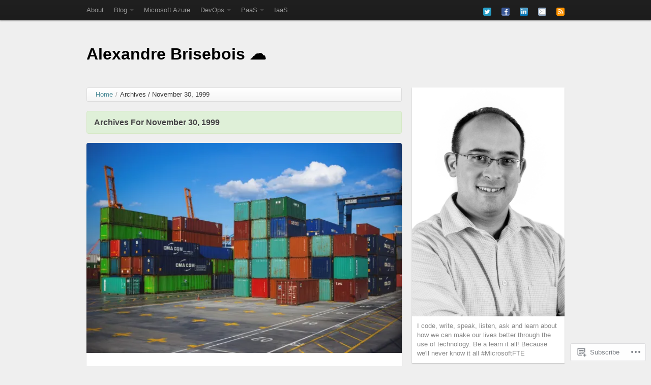

--- FILE ---
content_type: text/html; charset=UTF-8
request_url: https://alexandrebrisebois.wordpress.com/tag/devops/
body_size: 37223
content:
<!DOCTYPE html>
<!--[if IE 7 ]><html id="ie7" lang="en"><![endif]-->
<!--[if IE 8 ]><html id="ie8" lang="en"><![endif]-->
<!--[if (gt IE 9)|!(IE)]><!--><html lang="en"><!--<![endif]-->
	<head>
		<meta charset="UTF-8">
		<meta name="viewport" content="width=device-width">
		<link rel="profile" href="http://gmpg.org/xfn/11" />
		<link rel="pingback" href="https://alexandrebrisebois.wordpress.com/xmlrpc.php" />
		<title>DevOps &laquo; Alexandre Brisebois ☁</title>
		<meta name='robots' content='max-image-preview:large' />
<meta name="google-site-verification" content="HqRmExupFYxVzPelb4_VBmoZrBkA1FTE5Va_lGIL72w" />
<meta name="msvalidate.01" content="B2815D868BA3B103EFE470CCD263D875" />
<link rel='dns-prefetch' href='//s0.wp.com' />
<link rel="alternate" type="application/rss+xml" title="Alexandre Brisebois ☁ &raquo; Feed" href="https://alexandrebrisebois.wordpress.com/feed/" />
<link rel="alternate" type="application/rss+xml" title="Alexandre Brisebois ☁ &raquo; Comments Feed" href="https://alexandrebrisebois.wordpress.com/comments/feed/" />
<link rel="alternate" type="application/rss+xml" title="Alexandre Brisebois ☁ &raquo; DevOps Tag Feed" href="https://alexandrebrisebois.wordpress.com/tag/devops/feed/" />
	<script type="text/javascript">
		/* <![CDATA[ */
		function addLoadEvent(func) {
			var oldonload = window.onload;
			if (typeof window.onload != 'function') {
				window.onload = func;
			} else {
				window.onload = function () {
					oldonload();
					func();
				}
			}
		}
		/* ]]> */
	</script>
	<link crossorigin='anonymous' rel='stylesheet' id='all-css-0-1' href='/_static/??-eJxtzEkKgDAMQNELWYMzLsSzSK0STdNiWsTbO+HO5YPPh90r7TgYDmCj8hRnZAHC1QgsJvhBr+pRqkUS+M+/8DVIZLBujHQ9kCdkDEaJ3hzR5+Pe9bbLmqrIm7Yuq+UEbtAzbA==&cssminify=yes' type='text/css' media='all' />
<style id='wp-emoji-styles-inline-css'>

	img.wp-smiley, img.emoji {
		display: inline !important;
		border: none !important;
		box-shadow: none !important;
		height: 1em !important;
		width: 1em !important;
		margin: 0 0.07em !important;
		vertical-align: -0.1em !important;
		background: none !important;
		padding: 0 !important;
	}
/*# sourceURL=wp-emoji-styles-inline-css */
</style>
<link crossorigin='anonymous' rel='stylesheet' id='all-css-2-1' href='/wp-content/plugins/gutenberg-core/v22.2.0/build/styles/block-library/style.css?m=1764855221i&cssminify=yes' type='text/css' media='all' />
<style id='wp-block-library-inline-css'>
.has-text-align-justify {
	text-align:justify;
}
.has-text-align-justify{text-align:justify;}

/*# sourceURL=wp-block-library-inline-css */
</style><style id='global-styles-inline-css'>
:root{--wp--preset--aspect-ratio--square: 1;--wp--preset--aspect-ratio--4-3: 4/3;--wp--preset--aspect-ratio--3-4: 3/4;--wp--preset--aspect-ratio--3-2: 3/2;--wp--preset--aspect-ratio--2-3: 2/3;--wp--preset--aspect-ratio--16-9: 16/9;--wp--preset--aspect-ratio--9-16: 9/16;--wp--preset--color--black: #000000;--wp--preset--color--cyan-bluish-gray: #abb8c3;--wp--preset--color--white: #ffffff;--wp--preset--color--pale-pink: #f78da7;--wp--preset--color--vivid-red: #cf2e2e;--wp--preset--color--luminous-vivid-orange: #ff6900;--wp--preset--color--luminous-vivid-amber: #fcb900;--wp--preset--color--light-green-cyan: #7bdcb5;--wp--preset--color--vivid-green-cyan: #00d084;--wp--preset--color--pale-cyan-blue: #8ed1fc;--wp--preset--color--vivid-cyan-blue: #0693e3;--wp--preset--color--vivid-purple: #9b51e0;--wp--preset--gradient--vivid-cyan-blue-to-vivid-purple: linear-gradient(135deg,rgb(6,147,227) 0%,rgb(155,81,224) 100%);--wp--preset--gradient--light-green-cyan-to-vivid-green-cyan: linear-gradient(135deg,rgb(122,220,180) 0%,rgb(0,208,130) 100%);--wp--preset--gradient--luminous-vivid-amber-to-luminous-vivid-orange: linear-gradient(135deg,rgb(252,185,0) 0%,rgb(255,105,0) 100%);--wp--preset--gradient--luminous-vivid-orange-to-vivid-red: linear-gradient(135deg,rgb(255,105,0) 0%,rgb(207,46,46) 100%);--wp--preset--gradient--very-light-gray-to-cyan-bluish-gray: linear-gradient(135deg,rgb(238,238,238) 0%,rgb(169,184,195) 100%);--wp--preset--gradient--cool-to-warm-spectrum: linear-gradient(135deg,rgb(74,234,220) 0%,rgb(151,120,209) 20%,rgb(207,42,186) 40%,rgb(238,44,130) 60%,rgb(251,105,98) 80%,rgb(254,248,76) 100%);--wp--preset--gradient--blush-light-purple: linear-gradient(135deg,rgb(255,206,236) 0%,rgb(152,150,240) 100%);--wp--preset--gradient--blush-bordeaux: linear-gradient(135deg,rgb(254,205,165) 0%,rgb(254,45,45) 50%,rgb(107,0,62) 100%);--wp--preset--gradient--luminous-dusk: linear-gradient(135deg,rgb(255,203,112) 0%,rgb(199,81,192) 50%,rgb(65,88,208) 100%);--wp--preset--gradient--pale-ocean: linear-gradient(135deg,rgb(255,245,203) 0%,rgb(182,227,212) 50%,rgb(51,167,181) 100%);--wp--preset--gradient--electric-grass: linear-gradient(135deg,rgb(202,248,128) 0%,rgb(113,206,126) 100%);--wp--preset--gradient--midnight: linear-gradient(135deg,rgb(2,3,129) 0%,rgb(40,116,252) 100%);--wp--preset--font-size--small: 13px;--wp--preset--font-size--medium: 20px;--wp--preset--font-size--large: 36px;--wp--preset--font-size--x-large: 42px;--wp--preset--font-family--albert-sans: 'Albert Sans', sans-serif;--wp--preset--font-family--alegreya: Alegreya, serif;--wp--preset--font-family--arvo: Arvo, serif;--wp--preset--font-family--bodoni-moda: 'Bodoni Moda', serif;--wp--preset--font-family--bricolage-grotesque: 'Bricolage Grotesque', sans-serif;--wp--preset--font-family--cabin: Cabin, sans-serif;--wp--preset--font-family--chivo: Chivo, sans-serif;--wp--preset--font-family--commissioner: Commissioner, sans-serif;--wp--preset--font-family--cormorant: Cormorant, serif;--wp--preset--font-family--courier-prime: 'Courier Prime', monospace;--wp--preset--font-family--crimson-pro: 'Crimson Pro', serif;--wp--preset--font-family--dm-mono: 'DM Mono', monospace;--wp--preset--font-family--dm-sans: 'DM Sans', sans-serif;--wp--preset--font-family--dm-serif-display: 'DM Serif Display', serif;--wp--preset--font-family--domine: Domine, serif;--wp--preset--font-family--eb-garamond: 'EB Garamond', serif;--wp--preset--font-family--epilogue: Epilogue, sans-serif;--wp--preset--font-family--fahkwang: Fahkwang, sans-serif;--wp--preset--font-family--figtree: Figtree, sans-serif;--wp--preset--font-family--fira-sans: 'Fira Sans', sans-serif;--wp--preset--font-family--fjalla-one: 'Fjalla One', sans-serif;--wp--preset--font-family--fraunces: Fraunces, serif;--wp--preset--font-family--gabarito: Gabarito, system-ui;--wp--preset--font-family--ibm-plex-mono: 'IBM Plex Mono', monospace;--wp--preset--font-family--ibm-plex-sans: 'IBM Plex Sans', sans-serif;--wp--preset--font-family--ibarra-real-nova: 'Ibarra Real Nova', serif;--wp--preset--font-family--instrument-serif: 'Instrument Serif', serif;--wp--preset--font-family--inter: Inter, sans-serif;--wp--preset--font-family--josefin-sans: 'Josefin Sans', sans-serif;--wp--preset--font-family--jost: Jost, sans-serif;--wp--preset--font-family--libre-baskerville: 'Libre Baskerville', serif;--wp--preset--font-family--libre-franklin: 'Libre Franklin', sans-serif;--wp--preset--font-family--literata: Literata, serif;--wp--preset--font-family--lora: Lora, serif;--wp--preset--font-family--merriweather: Merriweather, serif;--wp--preset--font-family--montserrat: Montserrat, sans-serif;--wp--preset--font-family--newsreader: Newsreader, serif;--wp--preset--font-family--noto-sans-mono: 'Noto Sans Mono', sans-serif;--wp--preset--font-family--nunito: Nunito, sans-serif;--wp--preset--font-family--open-sans: 'Open Sans', sans-serif;--wp--preset--font-family--overpass: Overpass, sans-serif;--wp--preset--font-family--pt-serif: 'PT Serif', serif;--wp--preset--font-family--petrona: Petrona, serif;--wp--preset--font-family--piazzolla: Piazzolla, serif;--wp--preset--font-family--playfair-display: 'Playfair Display', serif;--wp--preset--font-family--plus-jakarta-sans: 'Plus Jakarta Sans', sans-serif;--wp--preset--font-family--poppins: Poppins, sans-serif;--wp--preset--font-family--raleway: Raleway, sans-serif;--wp--preset--font-family--roboto: Roboto, sans-serif;--wp--preset--font-family--roboto-slab: 'Roboto Slab', serif;--wp--preset--font-family--rubik: Rubik, sans-serif;--wp--preset--font-family--rufina: Rufina, serif;--wp--preset--font-family--sora: Sora, sans-serif;--wp--preset--font-family--source-sans-3: 'Source Sans 3', sans-serif;--wp--preset--font-family--source-serif-4: 'Source Serif 4', serif;--wp--preset--font-family--space-mono: 'Space Mono', monospace;--wp--preset--font-family--syne: Syne, sans-serif;--wp--preset--font-family--texturina: Texturina, serif;--wp--preset--font-family--urbanist: Urbanist, sans-serif;--wp--preset--font-family--work-sans: 'Work Sans', sans-serif;--wp--preset--spacing--20: 0.44rem;--wp--preset--spacing--30: 0.67rem;--wp--preset--spacing--40: 1rem;--wp--preset--spacing--50: 1.5rem;--wp--preset--spacing--60: 2.25rem;--wp--preset--spacing--70: 3.38rem;--wp--preset--spacing--80: 5.06rem;--wp--preset--shadow--natural: 6px 6px 9px rgba(0, 0, 0, 0.2);--wp--preset--shadow--deep: 12px 12px 50px rgba(0, 0, 0, 0.4);--wp--preset--shadow--sharp: 6px 6px 0px rgba(0, 0, 0, 0.2);--wp--preset--shadow--outlined: 6px 6px 0px -3px rgb(255, 255, 255), 6px 6px rgb(0, 0, 0);--wp--preset--shadow--crisp: 6px 6px 0px rgb(0, 0, 0);}:where(.is-layout-flex){gap: 0.5em;}:where(.is-layout-grid){gap: 0.5em;}body .is-layout-flex{display: flex;}.is-layout-flex{flex-wrap: wrap;align-items: center;}.is-layout-flex > :is(*, div){margin: 0;}body .is-layout-grid{display: grid;}.is-layout-grid > :is(*, div){margin: 0;}:where(.wp-block-columns.is-layout-flex){gap: 2em;}:where(.wp-block-columns.is-layout-grid){gap: 2em;}:where(.wp-block-post-template.is-layout-flex){gap: 1.25em;}:where(.wp-block-post-template.is-layout-grid){gap: 1.25em;}.has-black-color{color: var(--wp--preset--color--black) !important;}.has-cyan-bluish-gray-color{color: var(--wp--preset--color--cyan-bluish-gray) !important;}.has-white-color{color: var(--wp--preset--color--white) !important;}.has-pale-pink-color{color: var(--wp--preset--color--pale-pink) !important;}.has-vivid-red-color{color: var(--wp--preset--color--vivid-red) !important;}.has-luminous-vivid-orange-color{color: var(--wp--preset--color--luminous-vivid-orange) !important;}.has-luminous-vivid-amber-color{color: var(--wp--preset--color--luminous-vivid-amber) !important;}.has-light-green-cyan-color{color: var(--wp--preset--color--light-green-cyan) !important;}.has-vivid-green-cyan-color{color: var(--wp--preset--color--vivid-green-cyan) !important;}.has-pale-cyan-blue-color{color: var(--wp--preset--color--pale-cyan-blue) !important;}.has-vivid-cyan-blue-color{color: var(--wp--preset--color--vivid-cyan-blue) !important;}.has-vivid-purple-color{color: var(--wp--preset--color--vivid-purple) !important;}.has-black-background-color{background-color: var(--wp--preset--color--black) !important;}.has-cyan-bluish-gray-background-color{background-color: var(--wp--preset--color--cyan-bluish-gray) !important;}.has-white-background-color{background-color: var(--wp--preset--color--white) !important;}.has-pale-pink-background-color{background-color: var(--wp--preset--color--pale-pink) !important;}.has-vivid-red-background-color{background-color: var(--wp--preset--color--vivid-red) !important;}.has-luminous-vivid-orange-background-color{background-color: var(--wp--preset--color--luminous-vivid-orange) !important;}.has-luminous-vivid-amber-background-color{background-color: var(--wp--preset--color--luminous-vivid-amber) !important;}.has-light-green-cyan-background-color{background-color: var(--wp--preset--color--light-green-cyan) !important;}.has-vivid-green-cyan-background-color{background-color: var(--wp--preset--color--vivid-green-cyan) !important;}.has-pale-cyan-blue-background-color{background-color: var(--wp--preset--color--pale-cyan-blue) !important;}.has-vivid-cyan-blue-background-color{background-color: var(--wp--preset--color--vivid-cyan-blue) !important;}.has-vivid-purple-background-color{background-color: var(--wp--preset--color--vivid-purple) !important;}.has-black-border-color{border-color: var(--wp--preset--color--black) !important;}.has-cyan-bluish-gray-border-color{border-color: var(--wp--preset--color--cyan-bluish-gray) !important;}.has-white-border-color{border-color: var(--wp--preset--color--white) !important;}.has-pale-pink-border-color{border-color: var(--wp--preset--color--pale-pink) !important;}.has-vivid-red-border-color{border-color: var(--wp--preset--color--vivid-red) !important;}.has-luminous-vivid-orange-border-color{border-color: var(--wp--preset--color--luminous-vivid-orange) !important;}.has-luminous-vivid-amber-border-color{border-color: var(--wp--preset--color--luminous-vivid-amber) !important;}.has-light-green-cyan-border-color{border-color: var(--wp--preset--color--light-green-cyan) !important;}.has-vivid-green-cyan-border-color{border-color: var(--wp--preset--color--vivid-green-cyan) !important;}.has-pale-cyan-blue-border-color{border-color: var(--wp--preset--color--pale-cyan-blue) !important;}.has-vivid-cyan-blue-border-color{border-color: var(--wp--preset--color--vivid-cyan-blue) !important;}.has-vivid-purple-border-color{border-color: var(--wp--preset--color--vivid-purple) !important;}.has-vivid-cyan-blue-to-vivid-purple-gradient-background{background: var(--wp--preset--gradient--vivid-cyan-blue-to-vivid-purple) !important;}.has-light-green-cyan-to-vivid-green-cyan-gradient-background{background: var(--wp--preset--gradient--light-green-cyan-to-vivid-green-cyan) !important;}.has-luminous-vivid-amber-to-luminous-vivid-orange-gradient-background{background: var(--wp--preset--gradient--luminous-vivid-amber-to-luminous-vivid-orange) !important;}.has-luminous-vivid-orange-to-vivid-red-gradient-background{background: var(--wp--preset--gradient--luminous-vivid-orange-to-vivid-red) !important;}.has-very-light-gray-to-cyan-bluish-gray-gradient-background{background: var(--wp--preset--gradient--very-light-gray-to-cyan-bluish-gray) !important;}.has-cool-to-warm-spectrum-gradient-background{background: var(--wp--preset--gradient--cool-to-warm-spectrum) !important;}.has-blush-light-purple-gradient-background{background: var(--wp--preset--gradient--blush-light-purple) !important;}.has-blush-bordeaux-gradient-background{background: var(--wp--preset--gradient--blush-bordeaux) !important;}.has-luminous-dusk-gradient-background{background: var(--wp--preset--gradient--luminous-dusk) !important;}.has-pale-ocean-gradient-background{background: var(--wp--preset--gradient--pale-ocean) !important;}.has-electric-grass-gradient-background{background: var(--wp--preset--gradient--electric-grass) !important;}.has-midnight-gradient-background{background: var(--wp--preset--gradient--midnight) !important;}.has-small-font-size{font-size: var(--wp--preset--font-size--small) !important;}.has-medium-font-size{font-size: var(--wp--preset--font-size--medium) !important;}.has-large-font-size{font-size: var(--wp--preset--font-size--large) !important;}.has-x-large-font-size{font-size: var(--wp--preset--font-size--x-large) !important;}.has-albert-sans-font-family{font-family: var(--wp--preset--font-family--albert-sans) !important;}.has-alegreya-font-family{font-family: var(--wp--preset--font-family--alegreya) !important;}.has-arvo-font-family{font-family: var(--wp--preset--font-family--arvo) !important;}.has-bodoni-moda-font-family{font-family: var(--wp--preset--font-family--bodoni-moda) !important;}.has-bricolage-grotesque-font-family{font-family: var(--wp--preset--font-family--bricolage-grotesque) !important;}.has-cabin-font-family{font-family: var(--wp--preset--font-family--cabin) !important;}.has-chivo-font-family{font-family: var(--wp--preset--font-family--chivo) !important;}.has-commissioner-font-family{font-family: var(--wp--preset--font-family--commissioner) !important;}.has-cormorant-font-family{font-family: var(--wp--preset--font-family--cormorant) !important;}.has-courier-prime-font-family{font-family: var(--wp--preset--font-family--courier-prime) !important;}.has-crimson-pro-font-family{font-family: var(--wp--preset--font-family--crimson-pro) !important;}.has-dm-mono-font-family{font-family: var(--wp--preset--font-family--dm-mono) !important;}.has-dm-sans-font-family{font-family: var(--wp--preset--font-family--dm-sans) !important;}.has-dm-serif-display-font-family{font-family: var(--wp--preset--font-family--dm-serif-display) !important;}.has-domine-font-family{font-family: var(--wp--preset--font-family--domine) !important;}.has-eb-garamond-font-family{font-family: var(--wp--preset--font-family--eb-garamond) !important;}.has-epilogue-font-family{font-family: var(--wp--preset--font-family--epilogue) !important;}.has-fahkwang-font-family{font-family: var(--wp--preset--font-family--fahkwang) !important;}.has-figtree-font-family{font-family: var(--wp--preset--font-family--figtree) !important;}.has-fira-sans-font-family{font-family: var(--wp--preset--font-family--fira-sans) !important;}.has-fjalla-one-font-family{font-family: var(--wp--preset--font-family--fjalla-one) !important;}.has-fraunces-font-family{font-family: var(--wp--preset--font-family--fraunces) !important;}.has-gabarito-font-family{font-family: var(--wp--preset--font-family--gabarito) !important;}.has-ibm-plex-mono-font-family{font-family: var(--wp--preset--font-family--ibm-plex-mono) !important;}.has-ibm-plex-sans-font-family{font-family: var(--wp--preset--font-family--ibm-plex-sans) !important;}.has-ibarra-real-nova-font-family{font-family: var(--wp--preset--font-family--ibarra-real-nova) !important;}.has-instrument-serif-font-family{font-family: var(--wp--preset--font-family--instrument-serif) !important;}.has-inter-font-family{font-family: var(--wp--preset--font-family--inter) !important;}.has-josefin-sans-font-family{font-family: var(--wp--preset--font-family--josefin-sans) !important;}.has-jost-font-family{font-family: var(--wp--preset--font-family--jost) !important;}.has-libre-baskerville-font-family{font-family: var(--wp--preset--font-family--libre-baskerville) !important;}.has-libre-franklin-font-family{font-family: var(--wp--preset--font-family--libre-franklin) !important;}.has-literata-font-family{font-family: var(--wp--preset--font-family--literata) !important;}.has-lora-font-family{font-family: var(--wp--preset--font-family--lora) !important;}.has-merriweather-font-family{font-family: var(--wp--preset--font-family--merriweather) !important;}.has-montserrat-font-family{font-family: var(--wp--preset--font-family--montserrat) !important;}.has-newsreader-font-family{font-family: var(--wp--preset--font-family--newsreader) !important;}.has-noto-sans-mono-font-family{font-family: var(--wp--preset--font-family--noto-sans-mono) !important;}.has-nunito-font-family{font-family: var(--wp--preset--font-family--nunito) !important;}.has-open-sans-font-family{font-family: var(--wp--preset--font-family--open-sans) !important;}.has-overpass-font-family{font-family: var(--wp--preset--font-family--overpass) !important;}.has-pt-serif-font-family{font-family: var(--wp--preset--font-family--pt-serif) !important;}.has-petrona-font-family{font-family: var(--wp--preset--font-family--petrona) !important;}.has-piazzolla-font-family{font-family: var(--wp--preset--font-family--piazzolla) !important;}.has-playfair-display-font-family{font-family: var(--wp--preset--font-family--playfair-display) !important;}.has-plus-jakarta-sans-font-family{font-family: var(--wp--preset--font-family--plus-jakarta-sans) !important;}.has-poppins-font-family{font-family: var(--wp--preset--font-family--poppins) !important;}.has-raleway-font-family{font-family: var(--wp--preset--font-family--raleway) !important;}.has-roboto-font-family{font-family: var(--wp--preset--font-family--roboto) !important;}.has-roboto-slab-font-family{font-family: var(--wp--preset--font-family--roboto-slab) !important;}.has-rubik-font-family{font-family: var(--wp--preset--font-family--rubik) !important;}.has-rufina-font-family{font-family: var(--wp--preset--font-family--rufina) !important;}.has-sora-font-family{font-family: var(--wp--preset--font-family--sora) !important;}.has-source-sans-3-font-family{font-family: var(--wp--preset--font-family--source-sans-3) !important;}.has-source-serif-4-font-family{font-family: var(--wp--preset--font-family--source-serif-4) !important;}.has-space-mono-font-family{font-family: var(--wp--preset--font-family--space-mono) !important;}.has-syne-font-family{font-family: var(--wp--preset--font-family--syne) !important;}.has-texturina-font-family{font-family: var(--wp--preset--font-family--texturina) !important;}.has-urbanist-font-family{font-family: var(--wp--preset--font-family--urbanist) !important;}.has-work-sans-font-family{font-family: var(--wp--preset--font-family--work-sans) !important;}
/*# sourceURL=global-styles-inline-css */
</style>

<style id='classic-theme-styles-inline-css'>
/*! This file is auto-generated */
.wp-block-button__link{color:#fff;background-color:#32373c;border-radius:9999px;box-shadow:none;text-decoration:none;padding:calc(.667em + 2px) calc(1.333em + 2px);font-size:1.125em}.wp-block-file__button{background:#32373c;color:#fff;text-decoration:none}
/*# sourceURL=/wp-includes/css/classic-themes.min.css */
</style>
<link crossorigin='anonymous' rel='stylesheet' id='all-css-4-1' href='/_static/??-eJydkttOwzAQRH+IjZWASnhAfIsvi1nwTd5NSv++Trk0qDQSvFjr1ZwZaWy1L2BzEkyiSpg8JVY2m5DtG6uh68euB6ZYAkLFubtTjli+FcByCNhZ5hu1MooTnL0qtn0sWhZFREcaA8Ym28L25DxKw/lrBsH3baS0GDCmVGSGdkaaIshLy+IL7mOtPlWKRSenqzvlBTLK5CwsVZf/k60vLjkxzZcFXTP5vc5r6iVOW6GZ5LBq6k98wco56QAUtcctl1XVFdvz+zb6E3C+bkEeM7RPo4Vy+nGB56CpLuhTfOx3Yz/eDsPD/esRWSv7GQ==&cssminify=yes' type='text/css' media='all' />
<style id='jetpack-global-styles-frontend-style-inline-css'>
:root { --font-headings: unset; --font-base: unset; --font-headings-default: -apple-system,BlinkMacSystemFont,"Segoe UI",Roboto,Oxygen-Sans,Ubuntu,Cantarell,"Helvetica Neue",sans-serif; --font-base-default: -apple-system,BlinkMacSystemFont,"Segoe UI",Roboto,Oxygen-Sans,Ubuntu,Cantarell,"Helvetica Neue",sans-serif;}
/*# sourceURL=jetpack-global-styles-frontend-style-inline-css */
</style>
<link crossorigin='anonymous' rel='stylesheet' id='all-css-6-1' href='/_static/??-eJyNjcsKAjEMRX/IGtQZBxfip0hMS9sxTYppGfx7H7gRN+7ugcs5sFRHKi1Ig9Jd5R6zGMyhVaTrh8G6QFHfORhYwlvw6P39PbPENZmt4G/ROQuBKWVkxxrVvuBH1lIoz2waILJekF+HUzlupnG3nQ77YZwfuRJIaQ==&cssminify=yes' type='text/css' media='all' />
<script type="text/javascript" id="wpcom-actionbar-placeholder-js-extra">
/* <![CDATA[ */
var actionbardata = {"siteID":"32425054","postID":"0","siteURL":"https://alexandrebrisebois.wordpress.com","xhrURL":"https://alexandrebrisebois.wordpress.com/wp-admin/admin-ajax.php","nonce":"40de9bb5a6","isLoggedIn":"","statusMessage":"","subsEmailDefault":"instantly","proxyScriptUrl":"https://s0.wp.com/wp-content/js/wpcom-proxy-request.js?m=1513050504i&amp;ver=20211021","i18n":{"followedText":"New posts from this site will now appear in your \u003Ca href=\"https://wordpress.com/reader\"\u003EReader\u003C/a\u003E","foldBar":"Collapse this bar","unfoldBar":"Expand this bar","shortLinkCopied":"Shortlink copied to clipboard."}};
//# sourceURL=wpcom-actionbar-placeholder-js-extra
/* ]]> */
</script>
<script type="text/javascript" id="jetpack-mu-wpcom-settings-js-before">
/* <![CDATA[ */
var JETPACK_MU_WPCOM_SETTINGS = {"assetsUrl":"https://s0.wp.com/wp-content/mu-plugins/jetpack-mu-wpcom-plugin/sun/jetpack_vendor/automattic/jetpack-mu-wpcom/src/build/"};
//# sourceURL=jetpack-mu-wpcom-settings-js-before
/* ]]> */
</script>
<script crossorigin='anonymous' type='text/javascript'  src='/_static/??-eJyVj0sOwjAMRC9EmwLit0CcJW1McZQfjtPS29OgINhBV7Y0b2ZsMYaq847BsdBRkOEqkH9MtY4rMWvoOpMUxCzqewKayqgtup9QZbEnyfANv9v4Bna2BAKLyYrI0ilJKmcYbEXrPUcmGT7bwoRy5xV5QBUXmF/Sv3xukh3jgDxl84iqBy4PX+x5fdg0u22zP570E2QciGc='></script>
<script type="text/javascript" id="rlt-proxy-js-after">
/* <![CDATA[ */
	rltInitialize( {"token":null,"iframeOrigins":["https:\/\/widgets.wp.com"]} );
//# sourceURL=rlt-proxy-js-after
/* ]]> */
</script>
<link rel="EditURI" type="application/rsd+xml" title="RSD" href="https://alexandrebrisebois.wordpress.com/xmlrpc.php?rsd" />
<meta name="generator" content="WordPress.com" />

<!-- Jetpack Open Graph Tags -->
<meta property="og:type" content="website" />
<meta property="og:title" content="DevOps &#8211; Alexandre Brisebois ☁" />
<meta property="og:url" content="https://alexandrebrisebois.wordpress.com/tag/devops/" />
<meta property="og:site_name" content="Alexandre Brisebois ☁" />
<meta property="og:image" content="https://s0.wp.com/i/blank.jpg?m=1383295312i" />
<meta property="og:image:width" content="200" />
<meta property="og:image:height" content="200" />
<meta property="og:image:alt" content="" />
<meta property="og:locale" content="en_US" />
<meta property="fb:app_id" content="249643311490" />
<meta name="twitter:creator" content="@brisebois" />
<meta name="twitter:site" content="@brisebois" />

<!-- End Jetpack Open Graph Tags -->
<link rel="shortcut icon" type="image/x-icon" href="https://s0.wp.com/i/favicon.ico?m=1713425267i" sizes="16x16 24x24 32x32 48x48" />
<link rel="icon" type="image/x-icon" href="https://s0.wp.com/i/favicon.ico?m=1713425267i" sizes="16x16 24x24 32x32 48x48" />
<link rel="apple-touch-icon" href="https://s0.wp.com/i/webclip.png?m=1713868326i" />
<link rel='openid.server' href='https://alexandrebrisebois.wordpress.com/?openidserver=1' />
<link rel='openid.delegate' href='https://alexandrebrisebois.wordpress.com/' />
<link rel="search" type="application/opensearchdescription+xml" href="https://alexandrebrisebois.wordpress.com/osd.xml" title="Alexandre Brisebois ☁" />
<link rel="search" type="application/opensearchdescription+xml" href="https://s1.wp.com/opensearch.xml" title="WordPress.com" />
<style type="text/css">
.upcoming-events li {
	margin-bottom: 10px;
}
.upcoming-events li span {
	display: block;
}
</style>
		<meta name="description" content="Posts about DevOps written by Alexandre Brisebois" />
	<link crossorigin='anonymous' rel='stylesheet' id='all-css-0-3' href='/_static/??-eJydjtkKwjAQRX/IdogL6oP4KZJOhjLtZCGTUPr3VlzAF1Efz+VyODClBmMoFAr42iSpPQeFgUqyOD4YtAa4cEDoJOKooBMnyi2qruBrgY+uCimgzbEqyevzHH703YMqi1uwU8ycCsfl+0at5/BnaGEh1/RWhPL8iW7+sz+Z/W5zPJitWQ9XT4eB1Q==&cssminify=yes' type='text/css' media='all' />
</head>
	<body class="archive tag tag-devops tag-28070474 wp-theme-premiumstandard customizer-styles-applied jetpack-reblog-enabled">

		
					<div id="menu-above-header" class="menu-navigation navbar navbar-fixed-top">
				<div class="navbar-inner ">
					<div class="container">

						<a class="btn btn-navbar" data-toggle="collapse" data-target=".above-header-nav-collapse">
						  <span class="icon-bar"></span>
						  <span class="icon-bar"></span>
						  <span class="icon-bar"></span>
						</a>

						<div class="nav-collapse above-header-nav-collapse">
							<div class="menu-header-container"><ul id="menu-public-speaking" class="nav nav-menu menu"><li class=" menu-item menu-item-type-post_type menu-item-object-page"><a href="https://alexandrebrisebois.wordpress.com/about/" title="About">About</a></li><li class="dropdown  menu-item menu-item-type-custom menu-item-object-custom menu-item-home menu-item-has-children"><a href="https://alexandrebrisebois.wordpress.com" class="dropdown-toggle" data-toggle="dropdown" title="Blog">Blog<b class="caret"></b></a><ul class="dropdown-menu"><li class=" menu-item menu-item-type-post_type menu-item-object-post"><a href="https://alexandrebrisebois.wordpress.com/2014/02/03/times-have-changed-keep-up/" title="Times have changed, Keep&nbsp;Up!">Times have changed, Keep&nbsp;Up!</a></li><li class=" menu-item menu-item-type-post_type menu-item-object-post"><a href="https://alexandrebrisebois.wordpress.com/2014/01/21/why-is-software-architecture-important/" title="Why is Software Architecture&nbsp;Important?">Why is Software Architecture&nbsp;Important?</a></li></ul></li><li class=" menu-item menu-item-type-taxonomy menu-item-object-category"><a href="https://alexandrebrisebois.wordpress.com/category/microsoft-azure/" title="Microsoft Azure">Microsoft Azure</a></li><li class="dropdown  menu-item menu-item-type-taxonomy menu-item-object-post_tag current-menu-item menu-item-has-children"><a href="https://alexandrebrisebois.wordpress.com/tag/devops/" class="dropdown-toggle" data-toggle="dropdown" title="DevOps">DevOps<b class="caret"></b></a><ul class="dropdown-menu"><li class=" menu-item menu-item-type-taxonomy menu-item-object-post_tag"><a href="https://alexandrebrisebois.wordpress.com/tag/automation/" title="Automation">Automation</a></li></ul></li><li class="dropdown  menu-item menu-item-type-taxonomy menu-item-object-post_tag menu-item-has-children"><a href="https://alexandrebrisebois.wordpress.com/tag/platform-as-a-service-paas/" class="dropdown-toggle" data-toggle="dropdown" title="PaaS">PaaS<b class="caret"></b></a><ul class="dropdown-menu"><li class=" menu-item menu-item-type-post_type menu-item-object-post"><a href="https://alexandrebrisebois.wordpress.com/2016/05/06/why-service-fabric/" title="Why Service Fabric?">Why Service Fabric?</a></li></ul></li><li class=" menu-item menu-item-type-taxonomy menu-item-object-post_tag"><a href="https://alexandrebrisebois.wordpress.com/tag/infrastructure-as-a-service-iaas/" title="IaaS">IaaS</a></li></ul></div>
						</div><!-- /.nav-collapse -->

						<div id="social-networking" class="clearfix">
							
<ul class="nav social-icons clearfix">

			<li><a class="fademe" href="https://twitter.com/Brisebois" title="Twitter" target="_blank"><img src="https://s0.wp.com/wp-content/themes/premium/standard/images/social/small/twitter.png?m=1391150438i" alt="Twitter" /></a></li>
	
			<li><a class="fademe" href="https://www.facebook.com/alexandre.brisebois.azure" title="Facebook" target="_blank"><img src="https://s0.wp.com/wp-content/themes/premium/standard/images/social/small/facebook.png?m=1391150438i" alt="Facebook" /></a></li>
	
	
			<li><a class="fademe" href="http://www.linkedin.com/in/alexandrebrisebois" title="LinkedIn" target="_blank"><img src="https://s0.wp.com/wp-content/themes/premium/standard/images/social/small/linkedin.png?m=1391150438i" alt="LinkedIn" /></a></li>
	
	
	
	
	
	
	
		
		<li><a class="fademe" href="mailto:brisebois@outlook.com" title="Email" target="_blank"><img src="https://s0.wp.com/wp-content/themes/premium/standard/images/social/small/email.png?m=1391150438i" alt="email" /></a></li>
	
	<li><a class="fademe" href="https://alexandrebrisebois.wordpress.com/feed/" title="Subscribe via RSS" target="_blank"><img src="https://s0.wp.com/wp-content/themes/premium/standard/images/social/small/rss.png?m=1391150438i" alt="Subscribe via RSS" /></a></li>

</ul>
						</div><!-- /#social-networking -->

					</div> <!-- /container -->
				</div><!-- /navbar-inner -->
			</div> <!-- /#menu-above-header -->
		
					<div id="header" class="imageless">
				<div id="head-wrapper" class="clearfix">
					<div class="container">
						<div class="row">

							
															<div class="span12">
									<div id="logo">
										
											<h1 id="site-title">
												<a href="https://alexandrebrisebois.wordpress.com/" title="" rel="home" style="color:#000;">Alexandre Brisebois ☁</a>
											</h1>
										
										<small id="site-description"></small>

									</div><!-- /#logo -->
								</div><!-- /.span12 -->
							
						</div><!-- /row -->
					</div><!--/container -->
				</div> <!-- /#head-wrapper -->
			</div> <!-- /#header -->

			
<div id="wrapper">
	<div class="container">
 		<div class="row">

			
			<div id="main" class="span8 clearfix" role="main">

				<div itemscope itemtype="http://data-vocabulary.org/Breadcrumb"><ul class="breadcrumb"><li class="home-breadcrumb"><a href="https://alexandrebrisebois.wordpress.com" itemprop="url"><span itemprop="title">Home</span></a><span class="divider">/</span></li>Archives / <li>November 30, 1999</li></ul></div>
				                    <div id="archive-page-title" class="alert alert-success">
                        <h3>
                            Archives For                                                         	November 30, 1999                        	                        </h3>
                                            </div>
                
				
																	
<div id="post-9571" class="post format-image post-9571 type-post status-publish has-post-thumbnail hentry category-microsoft-azure tag-net-core tag-asp-net tag-compute-consolidation tag-configuration-as-code tag-containers tag-continuous-delivery-cd tag-continuous-integration-ci tag-development tag-devops tag-docker tag-docker-compose tag-docker-swarm tag-dockerfile tag-kubernetes tag-linux tag-mesosphere-marathon tag-microservices tag-microsoft-azure tag-n-tier tag-orchestration tag-patterns tag-practices tag-service-fabric tag-windows-10 post_format-post-format-image">

			<div class="post-format-image clearfix">
			<a class="thumbnail-link fademe" href="https://alexandrebrisebois.wordpress.com/2016/11/22/getting-to-know-containers/" title="Getting to Know&nbsp;Containers"><img width="580" height="387" src="https://alexandrebrisebois.wordpress.com/wp-content/uploads/2016/11/pexels-photo-122164.jpg?w=580" class="attachment-post-format-image size-post-format-image wp-post-image" alt="" decoding="async" srcset="https://alexandrebrisebois.wordpress.com/wp-content/uploads/2016/11/pexels-photo-122164.jpg?w=580 580w, https://alexandrebrisebois.wordpress.com/wp-content/uploads/2016/11/pexels-photo-122164.jpg?w=1160 1160w, https://alexandrebrisebois.wordpress.com/wp-content/uploads/2016/11/pexels-photo-122164.jpg?w=150 150w, https://alexandrebrisebois.wordpress.com/wp-content/uploads/2016/11/pexels-photo-122164.jpg?w=300 300w, https://alexandrebrisebois.wordpress.com/wp-content/uploads/2016/11/pexels-photo-122164.jpg?w=768 768w, https://alexandrebrisebois.wordpress.com/wp-content/uploads/2016/11/pexels-photo-122164.jpg?w=1024 1024w" sizes="(max-width: 580px) 100vw, 580px" data-attachment-id="9572" data-permalink="https://alexandrebrisebois.wordpress.com/2016/11/22/getting-to-know-containers/pexels-photo-122164/" data-orig-file="https://alexandrebrisebois.wordpress.com/wp-content/uploads/2016/11/pexels-photo-122164.jpg" data-orig-size="5472,3648" data-comments-opened="1" data-image-meta="{&quot;aperture&quot;:&quot;0&quot;,&quot;credit&quot;:&quot;&quot;,&quot;camera&quot;:&quot;&quot;,&quot;caption&quot;:&quot;&quot;,&quot;created_timestamp&quot;:&quot;0&quot;,&quot;copyright&quot;:&quot;&quot;,&quot;focal_length&quot;:&quot;0&quot;,&quot;iso&quot;:&quot;0&quot;,&quot;shutter_speed&quot;:&quot;0&quot;,&quot;title&quot;:&quot;&quot;,&quot;orientation&quot;:&quot;1&quot;}" data-image-title="pexels-photo-122164" data-image-description="" data-image-caption="" data-medium-file="https://alexandrebrisebois.wordpress.com/wp-content/uploads/2016/11/pexels-photo-122164.jpg?w=300" data-large-file="https://alexandrebrisebois.wordpress.com/wp-content/uploads/2016/11/pexels-photo-122164.jpg?w=580" /></a>
		</div> <!-- /.thumbnail -->
	
	<div id="content-9571" class="entry-content clearfix">
		<div class="cs-rating pd-rating" id="pd_rating_holder_6143914_post_9571"></div><br/><h1>Getting to Know Containers</h1>
<p>Containers have sparked genuine interest over the last few years. As a developer, I&#8217;ve had my fair share of &#8220;<em>It Works on My Machine</em>&#8221; days, where I spent an interesting amount of my time trying to identify why my code doesn&#8217;t run in a given environment. Did I make a mistake? Did someone else make a mistake? Uncertainty, risk and the Human Factor definitely make for adrenaline packed all-nighters. <a href="https://alexandrebrisebois.wordpress.com/2016/11/22/getting-to-know-containers/#more-9571" class="more-link">Continue Reading&#8230;</a></p>
		<div id="geo-post-9571" class="geo geo-post" style="display: none">
			<span class="latitude">45.501689</span>
			<span class="longitude">-73.567256</span>
		</div><div id="jp-post-flair" class="sharedaddy sd-rating-enabled sd-like-enabled sd-sharing-enabled"><div class="sharedaddy sd-sharing-enabled"><div class="robots-nocontent sd-block sd-social sd-social-icon-text sd-sharing"><h3 class="sd-title">Share this:</h3><div class="sd-content"><ul><li class="share-linkedin"><a rel="nofollow noopener noreferrer"
				data-shared="sharing-linkedin-9571"
				class="share-linkedin sd-button share-icon"
				href="https://alexandrebrisebois.wordpress.com/2016/11/22/getting-to-know-containers/?share=linkedin"
				target="_blank"
				aria-labelledby="sharing-linkedin-9571"
				>
				<span id="sharing-linkedin-9571" hidden>Share on LinkedIn (Opens in new window)</span>
				<span>LinkedIn</span>
			</a></li><li class="share-reddit"><a rel="nofollow noopener noreferrer"
				data-shared="sharing-reddit-9571"
				class="share-reddit sd-button share-icon"
				href="https://alexandrebrisebois.wordpress.com/2016/11/22/getting-to-know-containers/?share=reddit"
				target="_blank"
				aria-labelledby="sharing-reddit-9571"
				>
				<span id="sharing-reddit-9571" hidden>Share on Reddit (Opens in new window)</span>
				<span>Reddit</span>
			</a></li><li class="share-twitter"><a rel="nofollow noopener noreferrer"
				data-shared="sharing-twitter-9571"
				class="share-twitter sd-button share-icon"
				href="https://alexandrebrisebois.wordpress.com/2016/11/22/getting-to-know-containers/?share=twitter"
				target="_blank"
				aria-labelledby="sharing-twitter-9571"
				>
				<span id="sharing-twitter-9571" hidden>Share on X (Opens in new window)</span>
				<span>X</span>
			</a></li><li class="share-facebook"><a rel="nofollow noopener noreferrer"
				data-shared="sharing-facebook-9571"
				class="share-facebook sd-button share-icon"
				href="https://alexandrebrisebois.wordpress.com/2016/11/22/getting-to-know-containers/?share=facebook"
				target="_blank"
				aria-labelledby="sharing-facebook-9571"
				>
				<span id="sharing-facebook-9571" hidden>Share on Facebook (Opens in new window)</span>
				<span>Facebook</span>
			</a></li><li><a href="#" class="sharing-anchor sd-button share-more"><span>More</span></a></li><li class="share-end"></li></ul><div class="sharing-hidden"><div class="inner" style="display: none;"><ul><li class="share-email"><a rel="nofollow noopener noreferrer"
				data-shared="sharing-email-9571"
				class="share-email sd-button share-icon"
				href="mailto:?subject=%5BShared%20Post%5D%20Getting%20to%20Know%20Containers&#038;body=https%3A%2F%2Falexandrebrisebois.wordpress.com%2F2016%2F11%2F22%2Fgetting-to-know-containers%2F&#038;share=email"
				target="_blank"
				aria-labelledby="sharing-email-9571"
				data-email-share-error-title="Do you have email set up?" data-email-share-error-text="If you&#039;re having problems sharing via email, you might not have email set up for your browser. You may need to create a new email yourself." data-email-share-nonce="ab57ecfe7f" data-email-share-track-url="https://alexandrebrisebois.wordpress.com/2016/11/22/getting-to-know-containers/?share=email">
				<span id="sharing-email-9571" hidden>Email a link to a friend (Opens in new window)</span>
				<span>Email</span>
			</a></li><li class="share-print"><a rel="nofollow noopener noreferrer"
				data-shared="sharing-print-9571"
				class="share-print sd-button share-icon"
				href="https://alexandrebrisebois.wordpress.com/2016/11/22/getting-to-know-containers/?share=print"
				target="_blank"
				aria-labelledby="sharing-print-9571"
				>
				<span id="sharing-print-9571" hidden>Print (Opens in new window)</span>
				<span>Print</span>
			</a></li><li class="share-tumblr"><a rel="nofollow noopener noreferrer"
				data-shared="sharing-tumblr-9571"
				class="share-tumblr sd-button share-icon"
				href="https://alexandrebrisebois.wordpress.com/2016/11/22/getting-to-know-containers/?share=tumblr"
				target="_blank"
				aria-labelledby="sharing-tumblr-9571"
				>
				<span id="sharing-tumblr-9571" hidden>Share on Tumblr (Opens in new window)</span>
				<span>Tumblr</span>
			</a></li><li class="share-pocket"><a rel="nofollow noopener noreferrer"
				data-shared="sharing-pocket-9571"
				class="share-pocket sd-button share-icon"
				href="https://alexandrebrisebois.wordpress.com/2016/11/22/getting-to-know-containers/?share=pocket"
				target="_blank"
				aria-labelledby="sharing-pocket-9571"
				>
				<span id="sharing-pocket-9571" hidden>Share on Pocket (Opens in new window)</span>
				<span>Pocket</span>
			</a></li><li class="share-pinterest"><a rel="nofollow noopener noreferrer"
				data-shared="sharing-pinterest-9571"
				class="share-pinterest sd-button share-icon"
				href="https://alexandrebrisebois.wordpress.com/2016/11/22/getting-to-know-containers/?share=pinterest"
				target="_blank"
				aria-labelledby="sharing-pinterest-9571"
				>
				<span id="sharing-pinterest-9571" hidden>Share on Pinterest (Opens in new window)</span>
				<span>Pinterest</span>
			</a></li><li class="share-end"></li></ul></div></div></div></div></div><div class='sharedaddy sd-block sd-like jetpack-likes-widget-wrapper jetpack-likes-widget-unloaded' id='like-post-wrapper-32425054-9571-696cb66da9f85' data-src='//widgets.wp.com/likes/index.html?ver=20260118#blog_id=32425054&amp;post_id=9571&amp;origin=alexandrebrisebois.wordpress.com&amp;obj_id=32425054-9571-696cb66da9f85' data-name='like-post-frame-32425054-9571-696cb66da9f85' data-title='Like or Reblog'><div class='likes-widget-placeholder post-likes-widget-placeholder' style='height: 55px;'><span class='button'><span>Like</span></span> <span class='loading'>Loading...</span></div><span class='sd-text-color'></span><a class='sd-link-color'></a></div></div>			</div><!-- /.entry-content -->

	<div class="post-meta clearfix">
		<div class="row-fluid">

			<div class="meta-date-cat-tags span9">

													<span class="the-category">In <a href="https://alexandrebrisebois.wordpress.com/category/microsoft-azure/" rel="category tag">Microsoft Azure</a></span>				
													<span class="the-tags"><a href="https://alexandrebrisebois.wordpress.com/tag/net-core/" rel="tag">.Net Core</a>, <a href="https://alexandrebrisebois.wordpress.com/tag/asp-net/" rel="tag">ASP.Net</a>, <a href="https://alexandrebrisebois.wordpress.com/tag/compute-consolidation/" rel="tag">Compute Consolidation</a>, <a href="https://alexandrebrisebois.wordpress.com/tag/configuration-as-code/" rel="tag">Configuration as Code</a>, <a href="https://alexandrebrisebois.wordpress.com/tag/containers/" rel="tag">Containers</a>, <a href="https://alexandrebrisebois.wordpress.com/tag/continuous-delivery-cd/" rel="tag">Continuous Delivery (CD)</a>, <a href="https://alexandrebrisebois.wordpress.com/tag/continuous-integration-ci/" rel="tag">Continuous Integration (CI)</a>, <a href="https://alexandrebrisebois.wordpress.com/tag/development/" rel="tag">Development</a>, <a href="https://alexandrebrisebois.wordpress.com/tag/devops/" rel="tag">DevOps</a>, <a href="https://alexandrebrisebois.wordpress.com/tag/docker/" rel="tag">Docker</a>, <a href="https://alexandrebrisebois.wordpress.com/tag/docker-compose/" rel="tag">Docker Compose</a>, <a href="https://alexandrebrisebois.wordpress.com/tag/docker-swarm/" rel="tag">Docker Swarm</a>, <a href="https://alexandrebrisebois.wordpress.com/tag/dockerfile/" rel="tag">Dockerfile</a>, <a href="https://alexandrebrisebois.wordpress.com/tag/kubernetes/" rel="tag">Kubernetes</a>, <a href="https://alexandrebrisebois.wordpress.com/tag/linux/" rel="tag">Linux</a>, <a href="https://alexandrebrisebois.wordpress.com/tag/mesosphere-marathon/" rel="tag">Mesosphere Marathon</a>, <a href="https://alexandrebrisebois.wordpress.com/tag/microservices/" rel="tag">Microservices</a>, <a href="https://alexandrebrisebois.wordpress.com/tag/microsoft-azure/" rel="tag">Microsoft Azure</a>, <a href="https://alexandrebrisebois.wordpress.com/tag/n-tier/" rel="tag">n-tier</a>, <a href="https://alexandrebrisebois.wordpress.com/tag/orchestration/" rel="tag">Orchestration</a>, <a href="https://alexandrebrisebois.wordpress.com/tag/patterns/" rel="tag">Patterns</a>, <a href="https://alexandrebrisebois.wordpress.com/tag/practices/" rel="tag">Practices</a>, <a href="https://alexandrebrisebois.wordpress.com/tag/service-fabric/" rel="tag">Service Fabric</a>, <a href="https://alexandrebrisebois.wordpress.com/tag/windows-10/" rel="tag">Windows 10</a></span>				
			</div><!-- /meta-date-cat-tags -->

			<div class="meta-comment-link span3">
				<a class="fademe pull-right post-link" href="https://alexandrebrisebois.wordpress.com/2016/11/22/getting-to-know-containers/" title="permalink "><img src="https://s0.wp.com/wp-content/themes/premium/standard/images/icn-permalink.png?m=1391150438i" alt="permalink " /></a>
				<span class="the-comment-link"><a href="https://alexandrebrisebois.wordpress.com/2016/11/22/getting-to-know-containers/#comments">8 Comments</a></span>
				<span class="the-edit-post"></span>
			</div><!-- /meta-comment-link -->
		</div><!--/row-fluid -->
	</div><!-- /.post-meta -->

</div> <!-- /#post- -->																	
<div id="post-9526" class="post format-image post-9526 type-post status-publish has-post-thumbnail hentry category-thoughts tag-best-practices tag-book tag-business tag-business-analytics tag-business-intelligence-bi tag-business-model tag-capex tag-consumption-driven-development tag-consumption-economics tag-consumption-gap tag-developer tag-devops tag-margin-wall tag-marketing tag-microtransactions tag-opex tag-principles-practices tag-sales tag-strategy tag-upsell post_format-post-format-image">

			<div class="post-format-image clearfix">
			<a class="thumbnail-link fademe" href="https://alexandrebrisebois.wordpress.com/2016/11/07/developers-need-to-know-the-new-rules-of-tech/" title="Developers Need to Know The New Rules of&nbsp;Tech"><img width="300" height="172" src="https://alexandrebrisebois.wordpress.com/wp-content/uploads/2016/11/thoqlo0jwq.jpg?w=300" class="attachment-post-format-image size-post-format-image wp-post-image" alt="" decoding="async" loading="lazy" srcset="https://alexandrebrisebois.wordpress.com/wp-content/uploads/2016/11/thoqlo0jwq.jpg 300w, https://alexandrebrisebois.wordpress.com/wp-content/uploads/2016/11/thoqlo0jwq.jpg?w=150 150w" sizes="(max-width: 300px) 100vw, 300px" data-attachment-id="9528" data-permalink="https://alexandrebrisebois.wordpress.com/2016/11/07/developers-need-to-know-the-new-rules-of-tech/thoqlo0jwq/" data-orig-file="https://alexandrebrisebois.wordpress.com/wp-content/uploads/2016/11/thoqlo0jwq.jpg" data-orig-size="300,172" data-comments-opened="1" data-image-meta="{&quot;aperture&quot;:&quot;0&quot;,&quot;credit&quot;:&quot;&quot;,&quot;camera&quot;:&quot;&quot;,&quot;caption&quot;:&quot;&quot;,&quot;created_timestamp&quot;:&quot;0&quot;,&quot;copyright&quot;:&quot;&quot;,&quot;focal_length&quot;:&quot;0&quot;,&quot;iso&quot;:&quot;0&quot;,&quot;shutter_speed&quot;:&quot;0&quot;,&quot;title&quot;:&quot;&quot;,&quot;orientation&quot;:&quot;0&quot;}" data-image-title="thoqlo0jwq" data-image-description="" data-image-caption="" data-medium-file="https://alexandrebrisebois.wordpress.com/wp-content/uploads/2016/11/thoqlo0jwq.jpg?w=300" data-large-file="https://alexandrebrisebois.wordpress.com/wp-content/uploads/2016/11/thoqlo0jwq.jpg?w=300" /></a>
		</div> <!-- /.thumbnail -->
	
	<div id="content-9526" class="entry-content clearfix">
		<div class="cs-rating pd-rating" id="pd_rating_holder_6143914_post_9526"></div><br/><h1>What&#8217;s this all about?</h1>
<p>In the old days, R&amp;D was about features, marketing was about promoting products to prospective decision makers, sales were about getting big deals, and service was about implementing and fixing things. Today, it’s all about growing end-user consumption and selling microtransactions to consumers.</p>
<blockquote><p>The risk is on us, and our reward only happens if our end-users are successful.</p></blockquote>
<p>Success doesn’t magically happen… Product marketing must design for it, development must build for it, services must contribute heavily to consumption research, marketing must translate the findings into offers, offer management technology must deliver it, services must access it during every service transaction…</p>
<p>In short, consumption is everything. If end-users underutilize our software, chances are that at some point the company we code for, won’t be able to pay for our services. We are all responsible for crafting successful software. From developers to sellers, everyone is liable to provide feedback, insights and value to the end-users. This is a team effort and can be supported through practices like DevOps, Business Intelligence and Artificial Intelligence. This requires communication and collaboration. It’s time to forget about silos and to move from a one-time sale to a pay-per-use model. <a href="https://alexandrebrisebois.wordpress.com/2016/11/07/developers-need-to-know-the-new-rules-of-tech/#more-9526" class="more-link">Continue Reading&#8230;</a></p>
		<div id="geo-post-9526" class="geo geo-post" style="display: none">
			<span class="latitude">45.501689</span>
			<span class="longitude">-73.567256</span>
		</div><div id="jp-post-flair" class="sharedaddy sd-rating-enabled sd-like-enabled sd-sharing-enabled"><div class="sharedaddy sd-sharing-enabled"><div class="robots-nocontent sd-block sd-social sd-social-icon-text sd-sharing"><h3 class="sd-title">Share this:</h3><div class="sd-content"><ul><li class="share-linkedin"><a rel="nofollow noopener noreferrer"
				data-shared="sharing-linkedin-9526"
				class="share-linkedin sd-button share-icon"
				href="https://alexandrebrisebois.wordpress.com/2016/11/07/developers-need-to-know-the-new-rules-of-tech/?share=linkedin"
				target="_blank"
				aria-labelledby="sharing-linkedin-9526"
				>
				<span id="sharing-linkedin-9526" hidden>Share on LinkedIn (Opens in new window)</span>
				<span>LinkedIn</span>
			</a></li><li class="share-reddit"><a rel="nofollow noopener noreferrer"
				data-shared="sharing-reddit-9526"
				class="share-reddit sd-button share-icon"
				href="https://alexandrebrisebois.wordpress.com/2016/11/07/developers-need-to-know-the-new-rules-of-tech/?share=reddit"
				target="_blank"
				aria-labelledby="sharing-reddit-9526"
				>
				<span id="sharing-reddit-9526" hidden>Share on Reddit (Opens in new window)</span>
				<span>Reddit</span>
			</a></li><li class="share-twitter"><a rel="nofollow noopener noreferrer"
				data-shared="sharing-twitter-9526"
				class="share-twitter sd-button share-icon"
				href="https://alexandrebrisebois.wordpress.com/2016/11/07/developers-need-to-know-the-new-rules-of-tech/?share=twitter"
				target="_blank"
				aria-labelledby="sharing-twitter-9526"
				>
				<span id="sharing-twitter-9526" hidden>Share on X (Opens in new window)</span>
				<span>X</span>
			</a></li><li class="share-facebook"><a rel="nofollow noopener noreferrer"
				data-shared="sharing-facebook-9526"
				class="share-facebook sd-button share-icon"
				href="https://alexandrebrisebois.wordpress.com/2016/11/07/developers-need-to-know-the-new-rules-of-tech/?share=facebook"
				target="_blank"
				aria-labelledby="sharing-facebook-9526"
				>
				<span id="sharing-facebook-9526" hidden>Share on Facebook (Opens in new window)</span>
				<span>Facebook</span>
			</a></li><li><a href="#" class="sharing-anchor sd-button share-more"><span>More</span></a></li><li class="share-end"></li></ul><div class="sharing-hidden"><div class="inner" style="display: none;"><ul><li class="share-email"><a rel="nofollow noopener noreferrer"
				data-shared="sharing-email-9526"
				class="share-email sd-button share-icon"
				href="mailto:?subject=%5BShared%20Post%5D%20Developers%20Need%20to%20Know%20The%20New%20Rules%20of%20Tech&#038;body=https%3A%2F%2Falexandrebrisebois.wordpress.com%2F2016%2F11%2F07%2Fdevelopers-need-to-know-the-new-rules-of-tech%2F&#038;share=email"
				target="_blank"
				aria-labelledby="sharing-email-9526"
				data-email-share-error-title="Do you have email set up?" data-email-share-error-text="If you&#039;re having problems sharing via email, you might not have email set up for your browser. You may need to create a new email yourself." data-email-share-nonce="a0cfa721ce" data-email-share-track-url="https://alexandrebrisebois.wordpress.com/2016/11/07/developers-need-to-know-the-new-rules-of-tech/?share=email">
				<span id="sharing-email-9526" hidden>Email a link to a friend (Opens in new window)</span>
				<span>Email</span>
			</a></li><li class="share-print"><a rel="nofollow noopener noreferrer"
				data-shared="sharing-print-9526"
				class="share-print sd-button share-icon"
				href="https://alexandrebrisebois.wordpress.com/2016/11/07/developers-need-to-know-the-new-rules-of-tech/?share=print"
				target="_blank"
				aria-labelledby="sharing-print-9526"
				>
				<span id="sharing-print-9526" hidden>Print (Opens in new window)</span>
				<span>Print</span>
			</a></li><li class="share-tumblr"><a rel="nofollow noopener noreferrer"
				data-shared="sharing-tumblr-9526"
				class="share-tumblr sd-button share-icon"
				href="https://alexandrebrisebois.wordpress.com/2016/11/07/developers-need-to-know-the-new-rules-of-tech/?share=tumblr"
				target="_blank"
				aria-labelledby="sharing-tumblr-9526"
				>
				<span id="sharing-tumblr-9526" hidden>Share on Tumblr (Opens in new window)</span>
				<span>Tumblr</span>
			</a></li><li class="share-pocket"><a rel="nofollow noopener noreferrer"
				data-shared="sharing-pocket-9526"
				class="share-pocket sd-button share-icon"
				href="https://alexandrebrisebois.wordpress.com/2016/11/07/developers-need-to-know-the-new-rules-of-tech/?share=pocket"
				target="_blank"
				aria-labelledby="sharing-pocket-9526"
				>
				<span id="sharing-pocket-9526" hidden>Share on Pocket (Opens in new window)</span>
				<span>Pocket</span>
			</a></li><li class="share-pinterest"><a rel="nofollow noopener noreferrer"
				data-shared="sharing-pinterest-9526"
				class="share-pinterest sd-button share-icon"
				href="https://alexandrebrisebois.wordpress.com/2016/11/07/developers-need-to-know-the-new-rules-of-tech/?share=pinterest"
				target="_blank"
				aria-labelledby="sharing-pinterest-9526"
				>
				<span id="sharing-pinterest-9526" hidden>Share on Pinterest (Opens in new window)</span>
				<span>Pinterest</span>
			</a></li><li class="share-end"></li></ul></div></div></div></div></div><div class='sharedaddy sd-block sd-like jetpack-likes-widget-wrapper jetpack-likes-widget-unloaded' id='like-post-wrapper-32425054-9526-696cb66dac8fa' data-src='//widgets.wp.com/likes/index.html?ver=20260118#blog_id=32425054&amp;post_id=9526&amp;origin=alexandrebrisebois.wordpress.com&amp;obj_id=32425054-9526-696cb66dac8fa' data-name='like-post-frame-32425054-9526-696cb66dac8fa' data-title='Like or Reblog'><div class='likes-widget-placeholder post-likes-widget-placeholder' style='height: 55px;'><span class='button'><span>Like</span></span> <span class='loading'>Loading...</span></div><span class='sd-text-color'></span><a class='sd-link-color'></a></div></div>			</div><!-- /.entry-content -->

	<div class="post-meta clearfix">
		<div class="row-fluid">

			<div class="meta-date-cat-tags span9">

													<span class="the-category">In <a href="https://alexandrebrisebois.wordpress.com/category/thoughts/" rel="category tag">Thoughts</a></span>				
													<span class="the-tags"><a href="https://alexandrebrisebois.wordpress.com/tag/best-practices/" rel="tag">Best Practices</a>, <a href="https://alexandrebrisebois.wordpress.com/tag/book/" rel="tag">Book</a>, <a href="https://alexandrebrisebois.wordpress.com/tag/business/" rel="tag">Business</a>, <a href="https://alexandrebrisebois.wordpress.com/tag/business-analytics/" rel="tag">Business Analytics</a>, <a href="https://alexandrebrisebois.wordpress.com/tag/business-intelligence-bi/" rel="tag">Business Intelligence (BI)</a>, <a href="https://alexandrebrisebois.wordpress.com/tag/business-model/" rel="tag">Business Model</a>, <a href="https://alexandrebrisebois.wordpress.com/tag/capex/" rel="tag">CapEx</a>, <a href="https://alexandrebrisebois.wordpress.com/tag/consumption-driven-development/" rel="tag">Consumption Driven Development</a>, <a href="https://alexandrebrisebois.wordpress.com/tag/consumption-economics/" rel="tag">Consumption Economics</a>, <a href="https://alexandrebrisebois.wordpress.com/tag/consumption-gap/" rel="tag">Consumption Gap</a>, <a href="https://alexandrebrisebois.wordpress.com/tag/developer/" rel="tag">Developer</a>, <a href="https://alexandrebrisebois.wordpress.com/tag/devops/" rel="tag">DevOps</a>, <a href="https://alexandrebrisebois.wordpress.com/tag/margin-wall/" rel="tag">Margin Wall</a>, <a href="https://alexandrebrisebois.wordpress.com/tag/marketing/" rel="tag">Marketing</a>, <a href="https://alexandrebrisebois.wordpress.com/tag/microtransactions/" rel="tag">Microtransactions</a>, <a href="https://alexandrebrisebois.wordpress.com/tag/opex/" rel="tag">OpEx</a>, <a href="https://alexandrebrisebois.wordpress.com/tag/principles-practices/" rel="tag">Principles &amp; Practices</a>, <a href="https://alexandrebrisebois.wordpress.com/tag/sales/" rel="tag">Sales</a>, <a href="https://alexandrebrisebois.wordpress.com/tag/strategy/" rel="tag">Strategy</a>, <a href="https://alexandrebrisebois.wordpress.com/tag/upsell/" rel="tag">Upsell</a></span>				
			</div><!-- /meta-date-cat-tags -->

			<div class="meta-comment-link span3">
				<a class="fademe pull-right post-link" href="https://alexandrebrisebois.wordpress.com/2016/11/07/developers-need-to-know-the-new-rules-of-tech/" title="permalink "><img src="https://s0.wp.com/wp-content/themes/premium/standard/images/icn-permalink.png?m=1391150438i" alt="permalink " /></a>
				<span class="the-comment-link"><a href="https://alexandrebrisebois.wordpress.com/2016/11/07/developers-need-to-know-the-new-rules-of-tech/#comments">1 Comment</a></span>
				<span class="the-edit-post"></span>
			</div><!-- /meta-comment-link -->
		</div><!--/row-fluid -->
	</div><!-- /.post-meta -->

</div> <!-- /#post- -->																	
<div id="post-7780" class="post format-image post-7780 type-post status-publish has-post-thumbnail hentry category-microsoft-azure tag-actor-id tag-actor-reminder tag-actor-service tag-actor-timer tag-actors tag-architecture tag-best-practices tag-c tag-concurrency tag-continuous-delivery-cd tag-continuous-integration-ci tag-ddd tag-devops tag-etw tag-grasp tag-microsoft-azure tag-patterns tag-platform-as-a-service-paas tag-powershell tag-practices tag-reentrancy tag-reliable-actors tag-remoting tag-service-fabric post_format-post-format-image">

			<div class="post-format-image clearfix">
			<a class="thumbnail-link fademe" href="https://alexandrebrisebois.wordpress.com/2016/07/25/getting-to-know-actors-in-service-fabric/" title="Getting to Know Actors in Service&nbsp;Fabric"><img width="580" height="386" src="https://alexandrebrisebois.wordpress.com/wp-content/uploads/2016/06/blue-abstract-balls-spheres-large.jpg?w=580" class="attachment-post-format-image size-post-format-image wp-post-image" alt="" decoding="async" loading="lazy" srcset="https://alexandrebrisebois.wordpress.com/wp-content/uploads/2016/06/blue-abstract-balls-spheres-large.jpg?w=580 580w, https://alexandrebrisebois.wordpress.com/wp-content/uploads/2016/06/blue-abstract-balls-spheres-large.jpg?w=150 150w, https://alexandrebrisebois.wordpress.com/wp-content/uploads/2016/06/blue-abstract-balls-spheres-large.jpg?w=300 300w, https://alexandrebrisebois.wordpress.com/wp-content/uploads/2016/06/blue-abstract-balls-spheres-large.jpg?w=768 768w, https://alexandrebrisebois.wordpress.com/wp-content/uploads/2016/06/blue-abstract-balls-spheres-large.jpg 890w" sizes="(max-width: 580px) 100vw, 580px" data-attachment-id="9068" data-permalink="https://alexandrebrisebois.wordpress.com/2016/07/25/getting-to-know-actors-in-service-fabric/blue-abstract-balls-spheres-large/" data-orig-file="https://alexandrebrisebois.wordpress.com/wp-content/uploads/2016/06/blue-abstract-balls-spheres-large.jpg" data-orig-size="890,593" data-comments-opened="1" data-image-meta="{&quot;aperture&quot;:&quot;0&quot;,&quot;credit&quot;:&quot;&quot;,&quot;camera&quot;:&quot;&quot;,&quot;caption&quot;:&quot;&quot;,&quot;created_timestamp&quot;:&quot;0&quot;,&quot;copyright&quot;:&quot;&quot;,&quot;focal_length&quot;:&quot;0&quot;,&quot;iso&quot;:&quot;0&quot;,&quot;shutter_speed&quot;:&quot;0&quot;,&quot;title&quot;:&quot;&quot;,&quot;orientation&quot;:&quot;0&quot;}" data-image-title="blue-abstract-balls-spheres-large" data-image-description="" data-image-caption="" data-medium-file="https://alexandrebrisebois.wordpress.com/wp-content/uploads/2016/06/blue-abstract-balls-spheres-large.jpg?w=300" data-large-file="https://alexandrebrisebois.wordpress.com/wp-content/uploads/2016/06/blue-abstract-balls-spheres-large.jpg?w=580" /></a>
		</div> <!-- /.thumbnail -->
	
	<div id="content-7780" class="entry-content clearfix">
		<div class="cs-rating pd-rating" id="pd_rating_holder_6143914_post_7780"></div><br/><h2>Quick Thoughts</h2>
<p>Businesses need to be agile to compete in today’s global economy. Programmers use various tools and techniques in order to meet this business requirement. The challenge is great and quite complex. Going too fast without the right approach can lead to ephemeral success.</p>
<p>I believe that Microservices give us the agility and architectural patterns that empower us to scale and create value at a far greater pace for the business compared to using a traditional tiered architectures approach.</p>
<blockquote><p>Forget about 3-tier architectures, they just doesn’t scale. Stateless services need to rebuild their internal state for every call, and they can generate tremendous pressure on data stores. Consequently, this generates back pressure that bubbles up through the layers of our solution and reaches out to the edge. Back pressure then translates into unavailable services. The key is <a href="https://alexandrebrisebois.wordpress.com/2016/04/29/data-locality/" target="_blank">Data Locality</a> and Stateful Services.</p></blockquote>
<div><img data-attachment-id="9250" data-permalink="https://alexandrebrisebois.wordpress.com/2016/07/25/getting-to-know-actors-in-service-fabric/statemonolithic-vs-micro/" data-orig-file="https://alexandrebrisebois.wordpress.com/wp-content/uploads/2016/07/statemonolithic-vs-micro.png" data-orig-size="1360,663" data-comments-opened="1" data-image-meta="{&quot;aperture&quot;:&quot;0&quot;,&quot;credit&quot;:&quot;&quot;,&quot;camera&quot;:&quot;&quot;,&quot;caption&quot;:&quot;&quot;,&quot;created_timestamp&quot;:&quot;0&quot;,&quot;copyright&quot;:&quot;&quot;,&quot;focal_length&quot;:&quot;0&quot;,&quot;iso&quot;:&quot;0&quot;,&quot;shutter_speed&quot;:&quot;0&quot;,&quot;title&quot;:&quot;&quot;,&quot;orientation&quot;:&quot;0&quot;}" data-image-title="statemonolithic-vs-micro" data-image-description="" data-image-caption="" data-medium-file="https://alexandrebrisebois.wordpress.com/wp-content/uploads/2016/07/statemonolithic-vs-micro.png?w=300" data-large-file="https://alexandrebrisebois.wordpress.com/wp-content/uploads/2016/07/statemonolithic-vs-micro.png?w=580" loading="lazy" src="https://alexandrebrisebois.wordpress.com/wp-content/uploads/2016/07/statemonolithic-vs-micro.png?w=580&#038;h=283" alt="statemonolithic-vs-micro" width="580" height="283" class="aligncenter size-large wp-image-9250" srcset="https://alexandrebrisebois.wordpress.com/wp-content/uploads/2016/07/statemonolithic-vs-micro.png?w=580 580w, https://alexandrebrisebois.wordpress.com/wp-content/uploads/2016/07/statemonolithic-vs-micro.png?w=1160 1160w, https://alexandrebrisebois.wordpress.com/wp-content/uploads/2016/07/statemonolithic-vs-micro.png?w=150 150w, https://alexandrebrisebois.wordpress.com/wp-content/uploads/2016/07/statemonolithic-vs-micro.png?w=300 300w, https://alexandrebrisebois.wordpress.com/wp-content/uploads/2016/07/statemonolithic-vs-micro.png?w=768 768w, https://alexandrebrisebois.wordpress.com/wp-content/uploads/2016/07/statemonolithic-vs-micro.png?w=1024 1024w" sizes="(max-width: 580px) 100vw, 580px" /></div>
<p> <a href="https://alexandrebrisebois.wordpress.com/2016/07/25/getting-to-know-actors-in-service-fabric/#more-7780" class="more-link">Continue Reading&#8230;</a></p>
		<div id="geo-post-7780" class="geo geo-post" style="display: none">
			<span class="latitude">45.501689</span>
			<span class="longitude">-73.567256</span>
		</div><div id="jp-post-flair" class="sharedaddy sd-rating-enabled sd-like-enabled sd-sharing-enabled"><div class="sharedaddy sd-sharing-enabled"><div class="robots-nocontent sd-block sd-social sd-social-icon-text sd-sharing"><h3 class="sd-title">Share this:</h3><div class="sd-content"><ul><li class="share-linkedin"><a rel="nofollow noopener noreferrer"
				data-shared="sharing-linkedin-7780"
				class="share-linkedin sd-button share-icon"
				href="https://alexandrebrisebois.wordpress.com/2016/07/25/getting-to-know-actors-in-service-fabric/?share=linkedin"
				target="_blank"
				aria-labelledby="sharing-linkedin-7780"
				>
				<span id="sharing-linkedin-7780" hidden>Share on LinkedIn (Opens in new window)</span>
				<span>LinkedIn</span>
			</a></li><li class="share-reddit"><a rel="nofollow noopener noreferrer"
				data-shared="sharing-reddit-7780"
				class="share-reddit sd-button share-icon"
				href="https://alexandrebrisebois.wordpress.com/2016/07/25/getting-to-know-actors-in-service-fabric/?share=reddit"
				target="_blank"
				aria-labelledby="sharing-reddit-7780"
				>
				<span id="sharing-reddit-7780" hidden>Share on Reddit (Opens in new window)</span>
				<span>Reddit</span>
			</a></li><li class="share-twitter"><a rel="nofollow noopener noreferrer"
				data-shared="sharing-twitter-7780"
				class="share-twitter sd-button share-icon"
				href="https://alexandrebrisebois.wordpress.com/2016/07/25/getting-to-know-actors-in-service-fabric/?share=twitter"
				target="_blank"
				aria-labelledby="sharing-twitter-7780"
				>
				<span id="sharing-twitter-7780" hidden>Share on X (Opens in new window)</span>
				<span>X</span>
			</a></li><li class="share-facebook"><a rel="nofollow noopener noreferrer"
				data-shared="sharing-facebook-7780"
				class="share-facebook sd-button share-icon"
				href="https://alexandrebrisebois.wordpress.com/2016/07/25/getting-to-know-actors-in-service-fabric/?share=facebook"
				target="_blank"
				aria-labelledby="sharing-facebook-7780"
				>
				<span id="sharing-facebook-7780" hidden>Share on Facebook (Opens in new window)</span>
				<span>Facebook</span>
			</a></li><li><a href="#" class="sharing-anchor sd-button share-more"><span>More</span></a></li><li class="share-end"></li></ul><div class="sharing-hidden"><div class="inner" style="display: none;"><ul><li class="share-email"><a rel="nofollow noopener noreferrer"
				data-shared="sharing-email-7780"
				class="share-email sd-button share-icon"
				href="mailto:?subject=%5BShared%20Post%5D%20Getting%20to%20Know%20Actors%20in%20Service%20Fabric&#038;body=https%3A%2F%2Falexandrebrisebois.wordpress.com%2F2016%2F07%2F25%2Fgetting-to-know-actors-in-service-fabric%2F&#038;share=email"
				target="_blank"
				aria-labelledby="sharing-email-7780"
				data-email-share-error-title="Do you have email set up?" data-email-share-error-text="If you&#039;re having problems sharing via email, you might not have email set up for your browser. You may need to create a new email yourself." data-email-share-nonce="ffada58dc7" data-email-share-track-url="https://alexandrebrisebois.wordpress.com/2016/07/25/getting-to-know-actors-in-service-fabric/?share=email">
				<span id="sharing-email-7780" hidden>Email a link to a friend (Opens in new window)</span>
				<span>Email</span>
			</a></li><li class="share-print"><a rel="nofollow noopener noreferrer"
				data-shared="sharing-print-7780"
				class="share-print sd-button share-icon"
				href="https://alexandrebrisebois.wordpress.com/2016/07/25/getting-to-know-actors-in-service-fabric/?share=print"
				target="_blank"
				aria-labelledby="sharing-print-7780"
				>
				<span id="sharing-print-7780" hidden>Print (Opens in new window)</span>
				<span>Print</span>
			</a></li><li class="share-tumblr"><a rel="nofollow noopener noreferrer"
				data-shared="sharing-tumblr-7780"
				class="share-tumblr sd-button share-icon"
				href="https://alexandrebrisebois.wordpress.com/2016/07/25/getting-to-know-actors-in-service-fabric/?share=tumblr"
				target="_blank"
				aria-labelledby="sharing-tumblr-7780"
				>
				<span id="sharing-tumblr-7780" hidden>Share on Tumblr (Opens in new window)</span>
				<span>Tumblr</span>
			</a></li><li class="share-pocket"><a rel="nofollow noopener noreferrer"
				data-shared="sharing-pocket-7780"
				class="share-pocket sd-button share-icon"
				href="https://alexandrebrisebois.wordpress.com/2016/07/25/getting-to-know-actors-in-service-fabric/?share=pocket"
				target="_blank"
				aria-labelledby="sharing-pocket-7780"
				>
				<span id="sharing-pocket-7780" hidden>Share on Pocket (Opens in new window)</span>
				<span>Pocket</span>
			</a></li><li class="share-pinterest"><a rel="nofollow noopener noreferrer"
				data-shared="sharing-pinterest-7780"
				class="share-pinterest sd-button share-icon"
				href="https://alexandrebrisebois.wordpress.com/2016/07/25/getting-to-know-actors-in-service-fabric/?share=pinterest"
				target="_blank"
				aria-labelledby="sharing-pinterest-7780"
				>
				<span id="sharing-pinterest-7780" hidden>Share on Pinterest (Opens in new window)</span>
				<span>Pinterest</span>
			</a></li><li class="share-end"></li></ul></div></div></div></div></div><div class='sharedaddy sd-block sd-like jetpack-likes-widget-wrapper jetpack-likes-widget-unloaded' id='like-post-wrapper-32425054-7780-696cb66db0673' data-src='//widgets.wp.com/likes/index.html?ver=20260118#blog_id=32425054&amp;post_id=7780&amp;origin=alexandrebrisebois.wordpress.com&amp;obj_id=32425054-7780-696cb66db0673' data-name='like-post-frame-32425054-7780-696cb66db0673' data-title='Like or Reblog'><div class='likes-widget-placeholder post-likes-widget-placeholder' style='height: 55px;'><span class='button'><span>Like</span></span> <span class='loading'>Loading...</span></div><span class='sd-text-color'></span><a class='sd-link-color'></a></div></div>			</div><!-- /.entry-content -->

	<div class="post-meta clearfix">
		<div class="row-fluid">

			<div class="meta-date-cat-tags span9">

													<span class="the-category">In <a href="https://alexandrebrisebois.wordpress.com/category/microsoft-azure/" rel="category tag">Microsoft Azure</a></span>				
													<span class="the-tags"><a href="https://alexandrebrisebois.wordpress.com/tag/actor-id/" rel="tag">Actor ID</a>, <a href="https://alexandrebrisebois.wordpress.com/tag/actor-reminder/" rel="tag">Actor Reminder</a>, <a href="https://alexandrebrisebois.wordpress.com/tag/actor-service/" rel="tag">Actor Service</a>, <a href="https://alexandrebrisebois.wordpress.com/tag/actor-timer/" rel="tag">Actor Timer</a>, <a href="https://alexandrebrisebois.wordpress.com/tag/actors/" rel="tag">Actors</a>, <a href="https://alexandrebrisebois.wordpress.com/tag/architecture/" rel="tag">Architecture</a>, <a href="https://alexandrebrisebois.wordpress.com/tag/best-practices/" rel="tag">Best Practices</a>, <a href="https://alexandrebrisebois.wordpress.com/tag/c/" rel="tag">C#</a>, <a href="https://alexandrebrisebois.wordpress.com/tag/concurrency/" rel="tag">Concurrency</a>, <a href="https://alexandrebrisebois.wordpress.com/tag/continuous-delivery-cd/" rel="tag">Continuous Delivery (CD)</a>, <a href="https://alexandrebrisebois.wordpress.com/tag/continuous-integration-ci/" rel="tag">Continuous Integration (CI)</a>, <a href="https://alexandrebrisebois.wordpress.com/tag/ddd/" rel="tag">DDD</a>, <a href="https://alexandrebrisebois.wordpress.com/tag/devops/" rel="tag">DevOps</a>, <a href="https://alexandrebrisebois.wordpress.com/tag/etw/" rel="tag">ETW</a>, <a href="https://alexandrebrisebois.wordpress.com/tag/grasp/" rel="tag">GRASP</a>, <a href="https://alexandrebrisebois.wordpress.com/tag/microsoft-azure/" rel="tag">Microsoft Azure</a>, <a href="https://alexandrebrisebois.wordpress.com/tag/patterns/" rel="tag">Patterns</a>, <a href="https://alexandrebrisebois.wordpress.com/tag/platform-as-a-service-paas/" rel="tag">Platform as a Service (PaaS)</a>, <a href="https://alexandrebrisebois.wordpress.com/tag/powershell/" rel="tag">PowerShell</a>, <a href="https://alexandrebrisebois.wordpress.com/tag/practices/" rel="tag">Practices</a>, <a href="https://alexandrebrisebois.wordpress.com/tag/reentrancy/" rel="tag">Reentrancy</a>, <a href="https://alexandrebrisebois.wordpress.com/tag/reliable-actors/" rel="tag">Reliable Actors</a>, <a href="https://alexandrebrisebois.wordpress.com/tag/remoting/" rel="tag">Remoting</a>, <a href="https://alexandrebrisebois.wordpress.com/tag/service-fabric/" rel="tag">Service Fabric</a></span>				
			</div><!-- /meta-date-cat-tags -->

			<div class="meta-comment-link span3">
				<a class="fademe pull-right post-link" href="https://alexandrebrisebois.wordpress.com/2016/07/25/getting-to-know-actors-in-service-fabric/" title="permalink "><img src="https://s0.wp.com/wp-content/themes/premium/standard/images/icn-permalink.png?m=1391150438i" alt="permalink " /></a>
				<span class="the-comment-link"><a href="https://alexandrebrisebois.wordpress.com/2016/07/25/getting-to-know-actors-in-service-fabric/#comments">15 Comments</a></span>
				<span class="the-edit-post"></span>
			</div><!-- /meta-comment-link -->
		</div><!--/row-fluid -->
	</div><!-- /.post-meta -->

</div> <!-- /#post- -->																	
<div id="post-9126" class="post format-image post-9126 type-post status-publish has-post-thumbnail hentry category-devops tag-best-practices tag-devops tag-kanban tag-people tag-process tag-tools post_format-post-format-image">

			<div class="post-format-image clearfix">
			<a class="thumbnail-link fademe" href="https://alexandrebrisebois.wordpress.com/2016/06/10/happiness-is-devops-cornerstone/" title="Happiness is DevOps&#8217;&nbsp;Cornerstone"><img width="580" height="338" src="https://alexandrebrisebois.wordpress.com/wp-content/uploads/2016/06/man-person-people-emotions-large.jpg?w=580" class="attachment-post-format-image size-post-format-image wp-post-image" alt="" decoding="async" loading="lazy" srcset="https://alexandrebrisebois.wordpress.com/wp-content/uploads/2016/06/man-person-people-emotions-large.jpg?w=580 580w, https://alexandrebrisebois.wordpress.com/wp-content/uploads/2016/06/man-person-people-emotions-large.jpg?w=150 150w, https://alexandrebrisebois.wordpress.com/wp-content/uploads/2016/06/man-person-people-emotions-large.jpg?w=300 300w, https://alexandrebrisebois.wordpress.com/wp-content/uploads/2016/06/man-person-people-emotions-large.jpg?w=768 768w, https://alexandrebrisebois.wordpress.com/wp-content/uploads/2016/06/man-person-people-emotions-large.jpg 890w" sizes="(max-width: 580px) 100vw, 580px" data-attachment-id="9128" data-permalink="https://alexandrebrisebois.wordpress.com/2016/06/10/happiness-is-devops-cornerstone/man-person-people-emotions-large/" data-orig-file="https://alexandrebrisebois.wordpress.com/wp-content/uploads/2016/06/man-person-people-emotions-large.jpg" data-orig-size="890,518" data-comments-opened="1" data-image-meta="{&quot;aperture&quot;:&quot;0&quot;,&quot;credit&quot;:&quot;&quot;,&quot;camera&quot;:&quot;&quot;,&quot;caption&quot;:&quot;&quot;,&quot;created_timestamp&quot;:&quot;0&quot;,&quot;copyright&quot;:&quot;&quot;,&quot;focal_length&quot;:&quot;0&quot;,&quot;iso&quot;:&quot;0&quot;,&quot;shutter_speed&quot;:&quot;0&quot;,&quot;title&quot;:&quot;&quot;,&quot;orientation&quot;:&quot;0&quot;}" data-image-title="man-person-people-emotions-large" data-image-description="" data-image-caption="" data-medium-file="https://alexandrebrisebois.wordpress.com/wp-content/uploads/2016/06/man-person-people-emotions-large.jpg?w=300" data-large-file="https://alexandrebrisebois.wordpress.com/wp-content/uploads/2016/06/man-person-people-emotions-large.jpg?w=580" /></a>
		</div> <!-- /.thumbnail -->
	
	<div id="content-9126" class="entry-content clearfix">
		<div class="cs-rating pd-rating" id="pd_rating_holder_6143914_post_9126"></div><br/><h1>Happiness is DevOps’ Cornerstone</h1>
<p><a href="https://blogs.technet.microsoft.com/juliens/2016/02/14/devops-where-do-i-start-cheat-sheet/" target="_blank">DevOps</a> is definitely a culture. I think it&#8217;s the new <a href="http://www.agilemanifesto.org/principles.html" target="_blank">Agile</a> in many ways, and that&#8217;s OK. So we&#8217;re tech-savvy and we usually delve in tools and processes when we talk about DevOps. But we often forget the most important part, the <strong>people</strong>. <a href="https://alexandrebrisebois.wordpress.com/2016/06/10/happiness-is-devops-cornerstone/#more-9126" class="more-link">Continue Reading&#8230;</a></p>
		<div id="geo-post-9126" class="geo geo-post" style="display: none">
			<span class="latitude">45.501689</span>
			<span class="longitude">-73.567256</span>
		</div><div id="jp-post-flair" class="sharedaddy sd-rating-enabled sd-like-enabled sd-sharing-enabled"><div class="sharedaddy sd-sharing-enabled"><div class="robots-nocontent sd-block sd-social sd-social-icon-text sd-sharing"><h3 class="sd-title">Share this:</h3><div class="sd-content"><ul><li class="share-linkedin"><a rel="nofollow noopener noreferrer"
				data-shared="sharing-linkedin-9126"
				class="share-linkedin sd-button share-icon"
				href="https://alexandrebrisebois.wordpress.com/2016/06/10/happiness-is-devops-cornerstone/?share=linkedin"
				target="_blank"
				aria-labelledby="sharing-linkedin-9126"
				>
				<span id="sharing-linkedin-9126" hidden>Share on LinkedIn (Opens in new window)</span>
				<span>LinkedIn</span>
			</a></li><li class="share-reddit"><a rel="nofollow noopener noreferrer"
				data-shared="sharing-reddit-9126"
				class="share-reddit sd-button share-icon"
				href="https://alexandrebrisebois.wordpress.com/2016/06/10/happiness-is-devops-cornerstone/?share=reddit"
				target="_blank"
				aria-labelledby="sharing-reddit-9126"
				>
				<span id="sharing-reddit-9126" hidden>Share on Reddit (Opens in new window)</span>
				<span>Reddit</span>
			</a></li><li class="share-twitter"><a rel="nofollow noopener noreferrer"
				data-shared="sharing-twitter-9126"
				class="share-twitter sd-button share-icon"
				href="https://alexandrebrisebois.wordpress.com/2016/06/10/happiness-is-devops-cornerstone/?share=twitter"
				target="_blank"
				aria-labelledby="sharing-twitter-9126"
				>
				<span id="sharing-twitter-9126" hidden>Share on X (Opens in new window)</span>
				<span>X</span>
			</a></li><li class="share-facebook"><a rel="nofollow noopener noreferrer"
				data-shared="sharing-facebook-9126"
				class="share-facebook sd-button share-icon"
				href="https://alexandrebrisebois.wordpress.com/2016/06/10/happiness-is-devops-cornerstone/?share=facebook"
				target="_blank"
				aria-labelledby="sharing-facebook-9126"
				>
				<span id="sharing-facebook-9126" hidden>Share on Facebook (Opens in new window)</span>
				<span>Facebook</span>
			</a></li><li><a href="#" class="sharing-anchor sd-button share-more"><span>More</span></a></li><li class="share-end"></li></ul><div class="sharing-hidden"><div class="inner" style="display: none;"><ul><li class="share-email"><a rel="nofollow noopener noreferrer"
				data-shared="sharing-email-9126"
				class="share-email sd-button share-icon"
				href="mailto:?subject=%5BShared%20Post%5D%20Happiness%20is%20DevOps%27%20Cornerstone&#038;body=https%3A%2F%2Falexandrebrisebois.wordpress.com%2F2016%2F06%2F10%2Fhappiness-is-devops-cornerstone%2F&#038;share=email"
				target="_blank"
				aria-labelledby="sharing-email-9126"
				data-email-share-error-title="Do you have email set up?" data-email-share-error-text="If you&#039;re having problems sharing via email, you might not have email set up for your browser. You may need to create a new email yourself." data-email-share-nonce="768c2f913b" data-email-share-track-url="https://alexandrebrisebois.wordpress.com/2016/06/10/happiness-is-devops-cornerstone/?share=email">
				<span id="sharing-email-9126" hidden>Email a link to a friend (Opens in new window)</span>
				<span>Email</span>
			</a></li><li class="share-print"><a rel="nofollow noopener noreferrer"
				data-shared="sharing-print-9126"
				class="share-print sd-button share-icon"
				href="https://alexandrebrisebois.wordpress.com/2016/06/10/happiness-is-devops-cornerstone/?share=print"
				target="_blank"
				aria-labelledby="sharing-print-9126"
				>
				<span id="sharing-print-9126" hidden>Print (Opens in new window)</span>
				<span>Print</span>
			</a></li><li class="share-tumblr"><a rel="nofollow noopener noreferrer"
				data-shared="sharing-tumblr-9126"
				class="share-tumblr sd-button share-icon"
				href="https://alexandrebrisebois.wordpress.com/2016/06/10/happiness-is-devops-cornerstone/?share=tumblr"
				target="_blank"
				aria-labelledby="sharing-tumblr-9126"
				>
				<span id="sharing-tumblr-9126" hidden>Share on Tumblr (Opens in new window)</span>
				<span>Tumblr</span>
			</a></li><li class="share-pocket"><a rel="nofollow noopener noreferrer"
				data-shared="sharing-pocket-9126"
				class="share-pocket sd-button share-icon"
				href="https://alexandrebrisebois.wordpress.com/2016/06/10/happiness-is-devops-cornerstone/?share=pocket"
				target="_blank"
				aria-labelledby="sharing-pocket-9126"
				>
				<span id="sharing-pocket-9126" hidden>Share on Pocket (Opens in new window)</span>
				<span>Pocket</span>
			</a></li><li class="share-pinterest"><a rel="nofollow noopener noreferrer"
				data-shared="sharing-pinterest-9126"
				class="share-pinterest sd-button share-icon"
				href="https://alexandrebrisebois.wordpress.com/2016/06/10/happiness-is-devops-cornerstone/?share=pinterest"
				target="_blank"
				aria-labelledby="sharing-pinterest-9126"
				>
				<span id="sharing-pinterest-9126" hidden>Share on Pinterest (Opens in new window)</span>
				<span>Pinterest</span>
			</a></li><li class="share-end"></li></ul></div></div></div></div></div><div class='sharedaddy sd-block sd-like jetpack-likes-widget-wrapper jetpack-likes-widget-unloaded' id='like-post-wrapper-32425054-9126-696cb66db2524' data-src='//widgets.wp.com/likes/index.html?ver=20260118#blog_id=32425054&amp;post_id=9126&amp;origin=alexandrebrisebois.wordpress.com&amp;obj_id=32425054-9126-696cb66db2524' data-name='like-post-frame-32425054-9126-696cb66db2524' data-title='Like or Reblog'><div class='likes-widget-placeholder post-likes-widget-placeholder' style='height: 55px;'><span class='button'><span>Like</span></span> <span class='loading'>Loading...</span></div><span class='sd-text-color'></span><a class='sd-link-color'></a></div></div>			</div><!-- /.entry-content -->

	<div class="post-meta clearfix">
		<div class="row-fluid">

			<div class="meta-date-cat-tags span9">

													<span class="the-category">In <a href="https://alexandrebrisebois.wordpress.com/category/devops/" rel="category tag">DevOps</a></span>				
													<span class="the-tags"><a href="https://alexandrebrisebois.wordpress.com/tag/best-practices/" rel="tag">Best Practices</a>, <a href="https://alexandrebrisebois.wordpress.com/tag/devops/" rel="tag">DevOps</a>, <a href="https://alexandrebrisebois.wordpress.com/tag/kanban/" rel="tag">Kanban</a>, <a href="https://alexandrebrisebois.wordpress.com/tag/people/" rel="tag">People</a>, <a href="https://alexandrebrisebois.wordpress.com/tag/process/" rel="tag">Process</a>, <a href="https://alexandrebrisebois.wordpress.com/tag/tools/" rel="tag">Tools</a></span>				
			</div><!-- /meta-date-cat-tags -->

			<div class="meta-comment-link span3">
				<a class="fademe pull-right post-link" href="https://alexandrebrisebois.wordpress.com/2016/06/10/happiness-is-devops-cornerstone/" title="permalink "><img src="https://s0.wp.com/wp-content/themes/premium/standard/images/icn-permalink.png?m=1391150438i" alt="permalink " /></a>
				<span class="the-comment-link"><a href="https://alexandrebrisebois.wordpress.com/2016/06/10/happiness-is-devops-cornerstone/#respond">Leave a comment</a></span>
				<span class="the-edit-post"></span>
			</div><!-- /meta-comment-link -->
		</div><!--/row-fluid -->
	</div><!-- /.post-meta -->

</div> <!-- /#post- -->																	
<div id="post-9012" class="post format-image post-9012 type-post status-publish has-post-thumbnail hentry category-microsoft-azure tag-developers tag-devops tag-it-pros tag-microservices tag-microsoft-azure tag-platform-as-a-service-paas tag-service-fabric post_format-post-format-image">

			<div class="post-format-image clearfix">
			<a class="thumbnail-link fademe" href="https://alexandrebrisebois.wordpress.com/2016/05/06/why-service-fabric/" title="Why Service Fabric?"><img width="580" height="387" src="https://alexandrebrisebois.wordpress.com/wp-content/uploads/2016/05/people-woman-coffee-meeting.jpg?w=580" class="attachment-post-format-image size-post-format-image wp-post-image" alt="" decoding="async" loading="lazy" srcset="https://alexandrebrisebois.wordpress.com/wp-content/uploads/2016/05/people-woman-coffee-meeting.jpg?w=580 580w, https://alexandrebrisebois.wordpress.com/wp-content/uploads/2016/05/people-woman-coffee-meeting.jpg?w=1160 1160w, https://alexandrebrisebois.wordpress.com/wp-content/uploads/2016/05/people-woman-coffee-meeting.jpg?w=150 150w, https://alexandrebrisebois.wordpress.com/wp-content/uploads/2016/05/people-woman-coffee-meeting.jpg?w=300 300w, https://alexandrebrisebois.wordpress.com/wp-content/uploads/2016/05/people-woman-coffee-meeting.jpg?w=768 768w, https://alexandrebrisebois.wordpress.com/wp-content/uploads/2016/05/people-woman-coffee-meeting.jpg?w=1024 1024w" sizes="(max-width: 580px) 100vw, 580px" data-attachment-id="9015" data-permalink="https://alexandrebrisebois.wordpress.com/2016/05/06/why-service-fabric/startup-stock-photos/" data-orig-file="https://alexandrebrisebois.wordpress.com/wp-content/uploads/2016/05/people-woman-coffee-meeting.jpg" data-orig-size="5472,3648" data-comments-opened="1" data-image-meta="{&quot;aperture&quot;:&quot;4&quot;,&quot;credit&quot;:&quot;Eric Bailey&quot;,&quot;camera&quot;:&quot;Canon EOS 6D&quot;,&quot;caption&quot;:&quot;Startup Stock Photos&quot;,&quot;created_timestamp&quot;:&quot;1406802194&quot;,&quot;copyright&quot;:&quot;Sculpt, LLC&quot;,&quot;focal_length&quot;:&quot;105&quot;,&quot;iso&quot;:&quot;1600&quot;,&quot;shutter_speed&quot;:&quot;0.00125&quot;,&quot;title&quot;:&quot;Startup Stock Photos&quot;,&quot;orientation&quot;:&quot;1&quot;}" data-image-title="Startup Stock Photos" data-image-description="" data-image-caption="&lt;p&gt;Startup Stock Photos&lt;/p&gt;
" data-medium-file="https://alexandrebrisebois.wordpress.com/wp-content/uploads/2016/05/people-woman-coffee-meeting.jpg?w=300" data-large-file="https://alexandrebrisebois.wordpress.com/wp-content/uploads/2016/05/people-woman-coffee-meeting.jpg?w=580" /></a>
		</div> <!-- /.thumbnail -->
	
	<div id="content-9012" class="entry-content clearfix">
		<div class="cs-rating pd-rating" id="pd_rating_holder_6143914_post_9012"></div><br/><h1>Why Service Fabric?</h1>
<p>There are definitely a lot of reasons to consider Service Fabric. Surprisingly, they originate from multiple perspectives because Service Fabric is beneficial to IT Pros, Developers and above all else the business.<br />
 <a href="https://alexandrebrisebois.wordpress.com/2016/05/06/why-service-fabric/#more-9012" class="more-link">Continue Reading&#8230;</a></p>
		<div id="geo-post-9012" class="geo geo-post" style="display: none">
			<span class="latitude">45.501689</span>
			<span class="longitude">-73.567256</span>
		</div><div id="jp-post-flair" class="sharedaddy sd-rating-enabled sd-like-enabled sd-sharing-enabled"><div class="sharedaddy sd-sharing-enabled"><div class="robots-nocontent sd-block sd-social sd-social-icon-text sd-sharing"><h3 class="sd-title">Share this:</h3><div class="sd-content"><ul><li class="share-linkedin"><a rel="nofollow noopener noreferrer"
				data-shared="sharing-linkedin-9012"
				class="share-linkedin sd-button share-icon"
				href="https://alexandrebrisebois.wordpress.com/2016/05/06/why-service-fabric/?share=linkedin"
				target="_blank"
				aria-labelledby="sharing-linkedin-9012"
				>
				<span id="sharing-linkedin-9012" hidden>Share on LinkedIn (Opens in new window)</span>
				<span>LinkedIn</span>
			</a></li><li class="share-reddit"><a rel="nofollow noopener noreferrer"
				data-shared="sharing-reddit-9012"
				class="share-reddit sd-button share-icon"
				href="https://alexandrebrisebois.wordpress.com/2016/05/06/why-service-fabric/?share=reddit"
				target="_blank"
				aria-labelledby="sharing-reddit-9012"
				>
				<span id="sharing-reddit-9012" hidden>Share on Reddit (Opens in new window)</span>
				<span>Reddit</span>
			</a></li><li class="share-twitter"><a rel="nofollow noopener noreferrer"
				data-shared="sharing-twitter-9012"
				class="share-twitter sd-button share-icon"
				href="https://alexandrebrisebois.wordpress.com/2016/05/06/why-service-fabric/?share=twitter"
				target="_blank"
				aria-labelledby="sharing-twitter-9012"
				>
				<span id="sharing-twitter-9012" hidden>Share on X (Opens in new window)</span>
				<span>X</span>
			</a></li><li class="share-facebook"><a rel="nofollow noopener noreferrer"
				data-shared="sharing-facebook-9012"
				class="share-facebook sd-button share-icon"
				href="https://alexandrebrisebois.wordpress.com/2016/05/06/why-service-fabric/?share=facebook"
				target="_blank"
				aria-labelledby="sharing-facebook-9012"
				>
				<span id="sharing-facebook-9012" hidden>Share on Facebook (Opens in new window)</span>
				<span>Facebook</span>
			</a></li><li><a href="#" class="sharing-anchor sd-button share-more"><span>More</span></a></li><li class="share-end"></li></ul><div class="sharing-hidden"><div class="inner" style="display: none;"><ul><li class="share-email"><a rel="nofollow noopener noreferrer"
				data-shared="sharing-email-9012"
				class="share-email sd-button share-icon"
				href="mailto:?subject=%5BShared%20Post%5D%20Why%20Service%20Fabric%3F&#038;body=https%3A%2F%2Falexandrebrisebois.wordpress.com%2F2016%2F05%2F06%2Fwhy-service-fabric%2F&#038;share=email"
				target="_blank"
				aria-labelledby="sharing-email-9012"
				data-email-share-error-title="Do you have email set up?" data-email-share-error-text="If you&#039;re having problems sharing via email, you might not have email set up for your browser. You may need to create a new email yourself." data-email-share-nonce="e5e023bf80" data-email-share-track-url="https://alexandrebrisebois.wordpress.com/2016/05/06/why-service-fabric/?share=email">
				<span id="sharing-email-9012" hidden>Email a link to a friend (Opens in new window)</span>
				<span>Email</span>
			</a></li><li class="share-print"><a rel="nofollow noopener noreferrer"
				data-shared="sharing-print-9012"
				class="share-print sd-button share-icon"
				href="https://alexandrebrisebois.wordpress.com/2016/05/06/why-service-fabric/?share=print"
				target="_blank"
				aria-labelledby="sharing-print-9012"
				>
				<span id="sharing-print-9012" hidden>Print (Opens in new window)</span>
				<span>Print</span>
			</a></li><li class="share-tumblr"><a rel="nofollow noopener noreferrer"
				data-shared="sharing-tumblr-9012"
				class="share-tumblr sd-button share-icon"
				href="https://alexandrebrisebois.wordpress.com/2016/05/06/why-service-fabric/?share=tumblr"
				target="_blank"
				aria-labelledby="sharing-tumblr-9012"
				>
				<span id="sharing-tumblr-9012" hidden>Share on Tumblr (Opens in new window)</span>
				<span>Tumblr</span>
			</a></li><li class="share-pocket"><a rel="nofollow noopener noreferrer"
				data-shared="sharing-pocket-9012"
				class="share-pocket sd-button share-icon"
				href="https://alexandrebrisebois.wordpress.com/2016/05/06/why-service-fabric/?share=pocket"
				target="_blank"
				aria-labelledby="sharing-pocket-9012"
				>
				<span id="sharing-pocket-9012" hidden>Share on Pocket (Opens in new window)</span>
				<span>Pocket</span>
			</a></li><li class="share-pinterest"><a rel="nofollow noopener noreferrer"
				data-shared="sharing-pinterest-9012"
				class="share-pinterest sd-button share-icon"
				href="https://alexandrebrisebois.wordpress.com/2016/05/06/why-service-fabric/?share=pinterest"
				target="_blank"
				aria-labelledby="sharing-pinterest-9012"
				>
				<span id="sharing-pinterest-9012" hidden>Share on Pinterest (Opens in new window)</span>
				<span>Pinterest</span>
			</a></li><li class="share-end"></li></ul></div></div></div></div></div><div class='sharedaddy sd-block sd-like jetpack-likes-widget-wrapper jetpack-likes-widget-unloaded' id='like-post-wrapper-32425054-9012-696cb66db5400' data-src='//widgets.wp.com/likes/index.html?ver=20260118#blog_id=32425054&amp;post_id=9012&amp;origin=alexandrebrisebois.wordpress.com&amp;obj_id=32425054-9012-696cb66db5400' data-name='like-post-frame-32425054-9012-696cb66db5400' data-title='Like or Reblog'><div class='likes-widget-placeholder post-likes-widget-placeholder' style='height: 55px;'><span class='button'><span>Like</span></span> <span class='loading'>Loading...</span></div><span class='sd-text-color'></span><a class='sd-link-color'></a></div></div>			</div><!-- /.entry-content -->

	<div class="post-meta clearfix">
		<div class="row-fluid">

			<div class="meta-date-cat-tags span9">

													<span class="the-category">In <a href="https://alexandrebrisebois.wordpress.com/category/microsoft-azure/" rel="category tag">Microsoft Azure</a></span>				
													<span class="the-tags"><a href="https://alexandrebrisebois.wordpress.com/tag/developers/" rel="tag">developers</a>, <a href="https://alexandrebrisebois.wordpress.com/tag/devops/" rel="tag">DevOps</a>, <a href="https://alexandrebrisebois.wordpress.com/tag/it-pros/" rel="tag">IT Pros</a>, <a href="https://alexandrebrisebois.wordpress.com/tag/microservices/" rel="tag">Microservices</a>, <a href="https://alexandrebrisebois.wordpress.com/tag/microsoft-azure/" rel="tag">Microsoft Azure</a>, <a href="https://alexandrebrisebois.wordpress.com/tag/platform-as-a-service-paas/" rel="tag">Platform as a Service (PaaS)</a>, <a href="https://alexandrebrisebois.wordpress.com/tag/service-fabric/" rel="tag">Service Fabric</a></span>				
			</div><!-- /meta-date-cat-tags -->

			<div class="meta-comment-link span3">
				<a class="fademe pull-right post-link" href="https://alexandrebrisebois.wordpress.com/2016/05/06/why-service-fabric/" title="permalink "><img src="https://s0.wp.com/wp-content/themes/premium/standard/images/icn-permalink.png?m=1391150438i" alt="permalink " /></a>
				<span class="the-comment-link"><a href="https://alexandrebrisebois.wordpress.com/2016/05/06/why-service-fabric/#comments">3 Comments</a></span>
				<span class="the-edit-post"></span>
			</div><!-- /meta-comment-link -->
		</div><!--/row-fluid -->
	</div><!-- /.post-meta -->

</div> <!-- /#post- -->																	
<div id="post-8973" class="post format-image post-8973 type-post status-publish has-post-thumbnail hentry category-devops tag-architecture tag-automation tag-best-practices tag-devops tag-microsoft-azure tag-monitoring tag-patterns tag-performance post_format-post-format-image">

			<div class="post-format-image clearfix">
			<a class="thumbnail-link fademe" href="https://alexandrebrisebois.wordpress.com/2016/05/02/the-95th-percentile/" title="The 95th Percentile"><img width="580" height="387" src="https://alexandrebrisebois.wordpress.com/wp-content/uploads/2016/05/startup-photos.jpg?w=580" class="attachment-post-format-image size-post-format-image wp-post-image" alt="" decoding="async" loading="lazy" srcset="https://alexandrebrisebois.wordpress.com/wp-content/uploads/2016/05/startup-photos.jpg?w=580 580w, https://alexandrebrisebois.wordpress.com/wp-content/uploads/2016/05/startup-photos.jpg?w=1160 1160w, https://alexandrebrisebois.wordpress.com/wp-content/uploads/2016/05/startup-photos.jpg?w=150 150w, https://alexandrebrisebois.wordpress.com/wp-content/uploads/2016/05/startup-photos.jpg?w=300 300w, https://alexandrebrisebois.wordpress.com/wp-content/uploads/2016/05/startup-photos.jpg?w=768 768w, https://alexandrebrisebois.wordpress.com/wp-content/uploads/2016/05/startup-photos.jpg?w=1024 1024w" sizes="(max-width: 580px) 100vw, 580px" data-attachment-id="8979" data-permalink="https://alexandrebrisebois.wordpress.com/2016/05/02/the-95th-percentile/startup-photos/" data-orig-file="https://alexandrebrisebois.wordpress.com/wp-content/uploads/2016/05/startup-photos.jpg" data-orig-size="3000,2000" data-comments-opened="1" data-image-meta="{&quot;aperture&quot;:&quot;4&quot;,&quot;credit&quot;:&quot;&quot;,&quot;camera&quot;:&quot;Canon EOS 6D&quot;,&quot;caption&quot;:&quot;&quot;,&quot;created_timestamp&quot;:&quot;1423615931&quot;,&quot;copyright&quot;:&quot;&quot;,&quot;focal_length&quot;:&quot;85&quot;,&quot;iso&quot;:&quot;1000&quot;,&quot;shutter_speed&quot;:&quot;0.005&quot;,&quot;title&quot;:&quot;&quot;,&quot;orientation&quot;:&quot;0&quot;}" data-image-title="startup-photos" data-image-description="" data-image-caption="" data-medium-file="https://alexandrebrisebois.wordpress.com/wp-content/uploads/2016/05/startup-photos.jpg?w=300" data-large-file="https://alexandrebrisebois.wordpress.com/wp-content/uploads/2016/05/startup-photos.jpg?w=580" /></a>
		</div> <!-- /.thumbnail -->
	
	<div id="content-8973" class="entry-content clearfix">
		<div class="cs-rating pd-rating" id="pd_rating_holder_6143914_post_8973"></div><br/><h1>The 95th Percentile</h1>
<p>Imagine a reality, where you can detect and fix issues without your users noticing that something went wrong.</p>
<p>We all aspire to measure performance in some way, and choosing what to measure can be a challenge in itself. By default, we think about averages, and we forget that there are many other possible measurements. <a href="https://alexandrebrisebois.wordpress.com/2016/05/02/the-95th-percentile/#more-8973" class="more-link">Continue Reading&#8230;</a></p>
		<div id="geo-post-8973" class="geo geo-post" style="display: none">
			<span class="latitude">45.501689</span>
			<span class="longitude">-73.567256</span>
		</div><div id="jp-post-flair" class="sharedaddy sd-rating-enabled sd-like-enabled sd-sharing-enabled"><div class="sharedaddy sd-sharing-enabled"><div class="robots-nocontent sd-block sd-social sd-social-icon-text sd-sharing"><h3 class="sd-title">Share this:</h3><div class="sd-content"><ul><li class="share-linkedin"><a rel="nofollow noopener noreferrer"
				data-shared="sharing-linkedin-8973"
				class="share-linkedin sd-button share-icon"
				href="https://alexandrebrisebois.wordpress.com/2016/05/02/the-95th-percentile/?share=linkedin"
				target="_blank"
				aria-labelledby="sharing-linkedin-8973"
				>
				<span id="sharing-linkedin-8973" hidden>Share on LinkedIn (Opens in new window)</span>
				<span>LinkedIn</span>
			</a></li><li class="share-reddit"><a rel="nofollow noopener noreferrer"
				data-shared="sharing-reddit-8973"
				class="share-reddit sd-button share-icon"
				href="https://alexandrebrisebois.wordpress.com/2016/05/02/the-95th-percentile/?share=reddit"
				target="_blank"
				aria-labelledby="sharing-reddit-8973"
				>
				<span id="sharing-reddit-8973" hidden>Share on Reddit (Opens in new window)</span>
				<span>Reddit</span>
			</a></li><li class="share-twitter"><a rel="nofollow noopener noreferrer"
				data-shared="sharing-twitter-8973"
				class="share-twitter sd-button share-icon"
				href="https://alexandrebrisebois.wordpress.com/2016/05/02/the-95th-percentile/?share=twitter"
				target="_blank"
				aria-labelledby="sharing-twitter-8973"
				>
				<span id="sharing-twitter-8973" hidden>Share on X (Opens in new window)</span>
				<span>X</span>
			</a></li><li class="share-facebook"><a rel="nofollow noopener noreferrer"
				data-shared="sharing-facebook-8973"
				class="share-facebook sd-button share-icon"
				href="https://alexandrebrisebois.wordpress.com/2016/05/02/the-95th-percentile/?share=facebook"
				target="_blank"
				aria-labelledby="sharing-facebook-8973"
				>
				<span id="sharing-facebook-8973" hidden>Share on Facebook (Opens in new window)</span>
				<span>Facebook</span>
			</a></li><li><a href="#" class="sharing-anchor sd-button share-more"><span>More</span></a></li><li class="share-end"></li></ul><div class="sharing-hidden"><div class="inner" style="display: none;"><ul><li class="share-email"><a rel="nofollow noopener noreferrer"
				data-shared="sharing-email-8973"
				class="share-email sd-button share-icon"
				href="mailto:?subject=%5BShared%20Post%5D%20The%2095th%20Percentile&#038;body=https%3A%2F%2Falexandrebrisebois.wordpress.com%2F2016%2F05%2F02%2Fthe-95th-percentile%2F&#038;share=email"
				target="_blank"
				aria-labelledby="sharing-email-8973"
				data-email-share-error-title="Do you have email set up?" data-email-share-error-text="If you&#039;re having problems sharing via email, you might not have email set up for your browser. You may need to create a new email yourself." data-email-share-nonce="93f1d75da7" data-email-share-track-url="https://alexandrebrisebois.wordpress.com/2016/05/02/the-95th-percentile/?share=email">
				<span id="sharing-email-8973" hidden>Email a link to a friend (Opens in new window)</span>
				<span>Email</span>
			</a></li><li class="share-print"><a rel="nofollow noopener noreferrer"
				data-shared="sharing-print-8973"
				class="share-print sd-button share-icon"
				href="https://alexandrebrisebois.wordpress.com/2016/05/02/the-95th-percentile/?share=print"
				target="_blank"
				aria-labelledby="sharing-print-8973"
				>
				<span id="sharing-print-8973" hidden>Print (Opens in new window)</span>
				<span>Print</span>
			</a></li><li class="share-tumblr"><a rel="nofollow noopener noreferrer"
				data-shared="sharing-tumblr-8973"
				class="share-tumblr sd-button share-icon"
				href="https://alexandrebrisebois.wordpress.com/2016/05/02/the-95th-percentile/?share=tumblr"
				target="_blank"
				aria-labelledby="sharing-tumblr-8973"
				>
				<span id="sharing-tumblr-8973" hidden>Share on Tumblr (Opens in new window)</span>
				<span>Tumblr</span>
			</a></li><li class="share-pocket"><a rel="nofollow noopener noreferrer"
				data-shared="sharing-pocket-8973"
				class="share-pocket sd-button share-icon"
				href="https://alexandrebrisebois.wordpress.com/2016/05/02/the-95th-percentile/?share=pocket"
				target="_blank"
				aria-labelledby="sharing-pocket-8973"
				>
				<span id="sharing-pocket-8973" hidden>Share on Pocket (Opens in new window)</span>
				<span>Pocket</span>
			</a></li><li class="share-pinterest"><a rel="nofollow noopener noreferrer"
				data-shared="sharing-pinterest-8973"
				class="share-pinterest sd-button share-icon"
				href="https://alexandrebrisebois.wordpress.com/2016/05/02/the-95th-percentile/?share=pinterest"
				target="_blank"
				aria-labelledby="sharing-pinterest-8973"
				>
				<span id="sharing-pinterest-8973" hidden>Share on Pinterest (Opens in new window)</span>
				<span>Pinterest</span>
			</a></li><li class="share-end"></li></ul></div></div></div></div></div><div class='sharedaddy sd-block sd-like jetpack-likes-widget-wrapper jetpack-likes-widget-unloaded' id='like-post-wrapper-32425054-8973-696cb66db6a3b' data-src='//widgets.wp.com/likes/index.html?ver=20260118#blog_id=32425054&amp;post_id=8973&amp;origin=alexandrebrisebois.wordpress.com&amp;obj_id=32425054-8973-696cb66db6a3b' data-name='like-post-frame-32425054-8973-696cb66db6a3b' data-title='Like or Reblog'><div class='likes-widget-placeholder post-likes-widget-placeholder' style='height: 55px;'><span class='button'><span>Like</span></span> <span class='loading'>Loading...</span></div><span class='sd-text-color'></span><a class='sd-link-color'></a></div></div>			</div><!-- /.entry-content -->

	<div class="post-meta clearfix">
		<div class="row-fluid">

			<div class="meta-date-cat-tags span9">

													<span class="the-category">In <a href="https://alexandrebrisebois.wordpress.com/category/devops/" rel="category tag">DevOps</a></span>				
													<span class="the-tags"><a href="https://alexandrebrisebois.wordpress.com/tag/architecture/" rel="tag">Architecture</a>, <a href="https://alexandrebrisebois.wordpress.com/tag/automation/" rel="tag">Automation</a>, <a href="https://alexandrebrisebois.wordpress.com/tag/best-practices/" rel="tag">Best Practices</a>, <a href="https://alexandrebrisebois.wordpress.com/tag/devops/" rel="tag">DevOps</a>, <a href="https://alexandrebrisebois.wordpress.com/tag/microsoft-azure/" rel="tag">Microsoft Azure</a>, <a href="https://alexandrebrisebois.wordpress.com/tag/monitoring/" rel="tag">Monitoring</a>, <a href="https://alexandrebrisebois.wordpress.com/tag/patterns/" rel="tag">Patterns</a>, <a href="https://alexandrebrisebois.wordpress.com/tag/performance/" rel="tag">Performance</a></span>				
			</div><!-- /meta-date-cat-tags -->

			<div class="meta-comment-link span3">
				<a class="fademe pull-right post-link" href="https://alexandrebrisebois.wordpress.com/2016/05/02/the-95th-percentile/" title="permalink "><img src="https://s0.wp.com/wp-content/themes/premium/standard/images/icn-permalink.png?m=1391150438i" alt="permalink " /></a>
				<span class="the-comment-link"><a href="https://alexandrebrisebois.wordpress.com/2016/05/02/the-95th-percentile/#respond">Leave a comment</a></span>
				<span class="the-edit-post"></span>
			</div><!-- /meta-comment-link -->
		</div><!--/row-fluid -->
	</div><!-- /.post-meta -->

</div> <!-- /#post- -->																	
<div id="post-7313" class="post format-image post-7313 type-post status-publish has-post-thumbnail hentry category-microsoft-azure tag-automation tag-azure-resource-manager-arm tag-azure-storage tag-best-practices tag-chef tag-cloud-services tag-configurations tag-container tag-devops tag-docker tag-dsc tag-infrastructure-as-a-service-iaas tag-microsoft-azure tag-patterns tag-platform-as-a-service-paas tag-powershell tag-puppet tag-salt-stack tag-script tag-source-control tag-ssh tag-virtual-machine post_format-post-format-image">

			<div class="post-format-image clearfix">
			<a class="thumbnail-link fademe" href="https://alexandrebrisebois.wordpress.com/2015/10/17/build-it-use-it-destroy-it/" title="Build it, Use it, Destroy&nbsp;it!"><img width="580" height="389" src="https://alexandrebrisebois.wordpress.com/wp-content/uploads/2015/10/ice-shot-glasses.jpg?w=580" class="attachment-post-format-image size-post-format-image wp-post-image" alt="" decoding="async" loading="lazy" srcset="https://alexandrebrisebois.wordpress.com/wp-content/uploads/2015/10/ice-shot-glasses.jpg?w=580 580w, https://alexandrebrisebois.wordpress.com/wp-content/uploads/2015/10/ice-shot-glasses.jpg?w=150 150w, https://alexandrebrisebois.wordpress.com/wp-content/uploads/2015/10/ice-shot-glasses.jpg?w=300 300w, https://alexandrebrisebois.wordpress.com/wp-content/uploads/2015/10/ice-shot-glasses.jpg 618w" sizes="(max-width: 580px) 100vw, 580px" data-attachment-id="7315" data-permalink="https://alexandrebrisebois.wordpress.com/2015/10/17/build-it-use-it-destroy-it/ice-shot-glasses/" data-orig-file="https://alexandrebrisebois.wordpress.com/wp-content/uploads/2015/10/ice-shot-glasses.jpg" data-orig-size="618,414" data-comments-opened="1" data-image-meta="{&quot;aperture&quot;:&quot;0&quot;,&quot;credit&quot;:&quot;&quot;,&quot;camera&quot;:&quot;&quot;,&quot;caption&quot;:&quot;&quot;,&quot;created_timestamp&quot;:&quot;0&quot;,&quot;copyright&quot;:&quot;&quot;,&quot;focal_length&quot;:&quot;0&quot;,&quot;iso&quot;:&quot;0&quot;,&quot;shutter_speed&quot;:&quot;0&quot;,&quot;title&quot;:&quot;&quot;,&quot;orientation&quot;:&quot;1&quot;}" data-image-title="Ice-Shot-Glasses" data-image-description="" data-image-caption="" data-medium-file="https://alexandrebrisebois.wordpress.com/wp-content/uploads/2015/10/ice-shot-glasses.jpg?w=300" data-large-file="https://alexandrebrisebois.wordpress.com/wp-content/uploads/2015/10/ice-shot-glasses.jpg?w=580" /></a>
		</div> <!-- /.thumbnail -->
	
	<div id="content-7313" class="entry-content clearfix">
		<div class="cs-rating pd-rating" id="pd_rating_holder_6143914_post_7313"></div><br/><p>Microsoft Azure has a lot of options when it comes to provisioning environments and resources. In my last post about <a href="https://alexandrebrisebois.wordpress.com/2015/10/12/troubleshooting-my-azure-virtual-machine-wont-start/" target="_blank">troubleshooting Virtual Machine allocations</a>, I enumerated a few of these options and briefly mentioned that I favored destroying environments to shutting them down. In this post, I will try to give more context around my preference.<br />
 <a href="https://alexandrebrisebois.wordpress.com/2015/10/17/build-it-use-it-destroy-it/#more-7313" class="more-link">Continue Reading&#8230;</a></p>
<div id="jp-post-flair" class="sharedaddy sd-rating-enabled sd-like-enabled sd-sharing-enabled"><div class="sharedaddy sd-sharing-enabled"><div class="robots-nocontent sd-block sd-social sd-social-icon-text sd-sharing"><h3 class="sd-title">Share this:</h3><div class="sd-content"><ul><li class="share-linkedin"><a rel="nofollow noopener noreferrer"
				data-shared="sharing-linkedin-7313"
				class="share-linkedin sd-button share-icon"
				href="https://alexandrebrisebois.wordpress.com/2015/10/17/build-it-use-it-destroy-it/?share=linkedin"
				target="_blank"
				aria-labelledby="sharing-linkedin-7313"
				>
				<span id="sharing-linkedin-7313" hidden>Share on LinkedIn (Opens in new window)</span>
				<span>LinkedIn</span>
			</a></li><li class="share-reddit"><a rel="nofollow noopener noreferrer"
				data-shared="sharing-reddit-7313"
				class="share-reddit sd-button share-icon"
				href="https://alexandrebrisebois.wordpress.com/2015/10/17/build-it-use-it-destroy-it/?share=reddit"
				target="_blank"
				aria-labelledby="sharing-reddit-7313"
				>
				<span id="sharing-reddit-7313" hidden>Share on Reddit (Opens in new window)</span>
				<span>Reddit</span>
			</a></li><li class="share-twitter"><a rel="nofollow noopener noreferrer"
				data-shared="sharing-twitter-7313"
				class="share-twitter sd-button share-icon"
				href="https://alexandrebrisebois.wordpress.com/2015/10/17/build-it-use-it-destroy-it/?share=twitter"
				target="_blank"
				aria-labelledby="sharing-twitter-7313"
				>
				<span id="sharing-twitter-7313" hidden>Share on X (Opens in new window)</span>
				<span>X</span>
			</a></li><li class="share-facebook"><a rel="nofollow noopener noreferrer"
				data-shared="sharing-facebook-7313"
				class="share-facebook sd-button share-icon"
				href="https://alexandrebrisebois.wordpress.com/2015/10/17/build-it-use-it-destroy-it/?share=facebook"
				target="_blank"
				aria-labelledby="sharing-facebook-7313"
				>
				<span id="sharing-facebook-7313" hidden>Share on Facebook (Opens in new window)</span>
				<span>Facebook</span>
			</a></li><li><a href="#" class="sharing-anchor sd-button share-more"><span>More</span></a></li><li class="share-end"></li></ul><div class="sharing-hidden"><div class="inner" style="display: none;"><ul><li class="share-email"><a rel="nofollow noopener noreferrer"
				data-shared="sharing-email-7313"
				class="share-email sd-button share-icon"
				href="mailto:?subject=%5BShared%20Post%5D%20Build%20it%2C%20Use%20it%2C%20Destroy%20it%21&#038;body=https%3A%2F%2Falexandrebrisebois.wordpress.com%2F2015%2F10%2F17%2Fbuild-it-use-it-destroy-it%2F&#038;share=email"
				target="_blank"
				aria-labelledby="sharing-email-7313"
				data-email-share-error-title="Do you have email set up?" data-email-share-error-text="If you&#039;re having problems sharing via email, you might not have email set up for your browser. You may need to create a new email yourself." data-email-share-nonce="f0a65420b2" data-email-share-track-url="https://alexandrebrisebois.wordpress.com/2015/10/17/build-it-use-it-destroy-it/?share=email">
				<span id="sharing-email-7313" hidden>Email a link to a friend (Opens in new window)</span>
				<span>Email</span>
			</a></li><li class="share-print"><a rel="nofollow noopener noreferrer"
				data-shared="sharing-print-7313"
				class="share-print sd-button share-icon"
				href="https://alexandrebrisebois.wordpress.com/2015/10/17/build-it-use-it-destroy-it/?share=print"
				target="_blank"
				aria-labelledby="sharing-print-7313"
				>
				<span id="sharing-print-7313" hidden>Print (Opens in new window)</span>
				<span>Print</span>
			</a></li><li class="share-tumblr"><a rel="nofollow noopener noreferrer"
				data-shared="sharing-tumblr-7313"
				class="share-tumblr sd-button share-icon"
				href="https://alexandrebrisebois.wordpress.com/2015/10/17/build-it-use-it-destroy-it/?share=tumblr"
				target="_blank"
				aria-labelledby="sharing-tumblr-7313"
				>
				<span id="sharing-tumblr-7313" hidden>Share on Tumblr (Opens in new window)</span>
				<span>Tumblr</span>
			</a></li><li class="share-pocket"><a rel="nofollow noopener noreferrer"
				data-shared="sharing-pocket-7313"
				class="share-pocket sd-button share-icon"
				href="https://alexandrebrisebois.wordpress.com/2015/10/17/build-it-use-it-destroy-it/?share=pocket"
				target="_blank"
				aria-labelledby="sharing-pocket-7313"
				>
				<span id="sharing-pocket-7313" hidden>Share on Pocket (Opens in new window)</span>
				<span>Pocket</span>
			</a></li><li class="share-pinterest"><a rel="nofollow noopener noreferrer"
				data-shared="sharing-pinterest-7313"
				class="share-pinterest sd-button share-icon"
				href="https://alexandrebrisebois.wordpress.com/2015/10/17/build-it-use-it-destroy-it/?share=pinterest"
				target="_blank"
				aria-labelledby="sharing-pinterest-7313"
				>
				<span id="sharing-pinterest-7313" hidden>Share on Pinterest (Opens in new window)</span>
				<span>Pinterest</span>
			</a></li><li class="share-end"></li></ul></div></div></div></div></div><div class='sharedaddy sd-block sd-like jetpack-likes-widget-wrapper jetpack-likes-widget-unloaded' id='like-post-wrapper-32425054-7313-696cb66db7fb7' data-src='//widgets.wp.com/likes/index.html?ver=20260118#blog_id=32425054&amp;post_id=7313&amp;origin=alexandrebrisebois.wordpress.com&amp;obj_id=32425054-7313-696cb66db7fb7' data-name='like-post-frame-32425054-7313-696cb66db7fb7' data-title='Like or Reblog'><div class='likes-widget-placeholder post-likes-widget-placeholder' style='height: 55px;'><span class='button'><span>Like</span></span> <span class='loading'>Loading...</span></div><span class='sd-text-color'></span><a class='sd-link-color'></a></div></div>			</div><!-- /.entry-content -->

	<div class="post-meta clearfix">
		<div class="row-fluid">

			<div class="meta-date-cat-tags span9">

													<span class="the-category">In <a href="https://alexandrebrisebois.wordpress.com/category/microsoft-azure/" rel="category tag">Microsoft Azure</a></span>				
													<span class="the-tags"><a href="https://alexandrebrisebois.wordpress.com/tag/automation/" rel="tag">Automation</a>, <a href="https://alexandrebrisebois.wordpress.com/tag/azure-resource-manager-arm/" rel="tag">Azure Resource Manager (ARM)</a>, <a href="https://alexandrebrisebois.wordpress.com/tag/azure-storage/" rel="tag">Azure Storage</a>, <a href="https://alexandrebrisebois.wordpress.com/tag/best-practices/" rel="tag">Best Practices</a>, <a href="https://alexandrebrisebois.wordpress.com/tag/chef/" rel="tag">Chef</a>, <a href="https://alexandrebrisebois.wordpress.com/tag/cloud-services/" rel="tag">Cloud Services</a>, <a href="https://alexandrebrisebois.wordpress.com/tag/configurations/" rel="tag">Configurations</a>, <a href="https://alexandrebrisebois.wordpress.com/tag/container/" rel="tag">Container</a>, <a href="https://alexandrebrisebois.wordpress.com/tag/devops/" rel="tag">DevOps</a>, <a href="https://alexandrebrisebois.wordpress.com/tag/docker/" rel="tag">Docker</a>, <a href="https://alexandrebrisebois.wordpress.com/tag/dsc/" rel="tag">DSC</a>, <a href="https://alexandrebrisebois.wordpress.com/tag/infrastructure-as-a-service-iaas/" rel="tag">Infrastructure as a Service (IaaS)</a>, <a href="https://alexandrebrisebois.wordpress.com/tag/microsoft-azure/" rel="tag">Microsoft Azure</a>, <a href="https://alexandrebrisebois.wordpress.com/tag/patterns/" rel="tag">Patterns</a>, <a href="https://alexandrebrisebois.wordpress.com/tag/platform-as-a-service-paas/" rel="tag">Platform as a Service (PaaS)</a>, <a href="https://alexandrebrisebois.wordpress.com/tag/powershell/" rel="tag">PowerShell</a>, <a href="https://alexandrebrisebois.wordpress.com/tag/puppet/" rel="tag">Puppet</a>, <a href="https://alexandrebrisebois.wordpress.com/tag/salt-stack/" rel="tag">Salt Stack</a>, <a href="https://alexandrebrisebois.wordpress.com/tag/script/" rel="tag">Script</a>, <a href="https://alexandrebrisebois.wordpress.com/tag/source-control/" rel="tag">Source Control</a>, <a href="https://alexandrebrisebois.wordpress.com/tag/ssh/" rel="tag">SSH</a>, <a href="https://alexandrebrisebois.wordpress.com/tag/virtual-machine/" rel="tag">Virtual Machine</a></span>				
			</div><!-- /meta-date-cat-tags -->

			<div class="meta-comment-link span3">
				<a class="fademe pull-right post-link" href="https://alexandrebrisebois.wordpress.com/2015/10/17/build-it-use-it-destroy-it/" title="permalink "><img src="https://s0.wp.com/wp-content/themes/premium/standard/images/icn-permalink.png?m=1391150438i" alt="permalink " /></a>
				<span class="the-comment-link"><a href="https://alexandrebrisebois.wordpress.com/2015/10/17/build-it-use-it-destroy-it/#comments">1 Comment</a></span>
				<span class="the-edit-post"></span>
			</div><!-- /meta-comment-link -->
		</div><!--/row-fluid -->
	</div><!-- /.post-meta -->

</div> <!-- /#post- -->																	
<div id="post-5875" class="post format-image post-5875 type-post status-publish has-post-thumbnail hentry category-microsoft-azure tag-architecture tag-best-practices tag-devops tag-download tag-json tag-microsoft-azure tag-powershell tag-resource-manager tag-resources tag-template post_format-post-format-image">

			<div class="post-format-image clearfix">
			<a class="thumbnail-link fademe" href="https://alexandrebrisebois.wordpress.com/2015/02/02/saving-azure-resource-manager-templates-to-json-files-on-disk/" title="Saving #Azure Resource Manager Templates to JSON files on&nbsp;disk"><img width="580" height="293" src="https://alexandrebrisebois.wordpress.com/wp-content/uploads/2015/02/d1d15bddf7b3d0c63d2f0822d02918ed.jpg?w=580" class="attachment-post-format-image size-post-format-image wp-post-image" alt="" decoding="async" loading="lazy" srcset="https://alexandrebrisebois.wordpress.com/wp-content/uploads/2015/02/d1d15bddf7b3d0c63d2f0822d02918ed.jpg?w=580 580w, https://alexandrebrisebois.wordpress.com/wp-content/uploads/2015/02/d1d15bddf7b3d0c63d2f0822d02918ed.jpg?w=1160 1160w, https://alexandrebrisebois.wordpress.com/wp-content/uploads/2015/02/d1d15bddf7b3d0c63d2f0822d02918ed.jpg?w=150 150w, https://alexandrebrisebois.wordpress.com/wp-content/uploads/2015/02/d1d15bddf7b3d0c63d2f0822d02918ed.jpg?w=300 300w, https://alexandrebrisebois.wordpress.com/wp-content/uploads/2015/02/d1d15bddf7b3d0c63d2f0822d02918ed.jpg?w=768 768w, https://alexandrebrisebois.wordpress.com/wp-content/uploads/2015/02/d1d15bddf7b3d0c63d2f0822d02918ed.jpg?w=1024 1024w" sizes="(max-width: 580px) 100vw, 580px" data-attachment-id="5882" data-permalink="https://alexandrebrisebois.wordpress.com/2015/02/02/saving-azure-resource-manager-templates-to-json-files-on-disk/d1d15bddf7b3d0c63d2f0822d02918ed/" data-orig-file="https://alexandrebrisebois.wordpress.com/wp-content/uploads/2015/02/d1d15bddf7b3d0c63d2f0822d02918ed.jpg" data-orig-size="2059,1041" data-comments-opened="1" data-image-meta="{&quot;aperture&quot;:&quot;0&quot;,&quot;credit&quot;:&quot;&quot;,&quot;camera&quot;:&quot;&quot;,&quot;caption&quot;:&quot;&quot;,&quot;created_timestamp&quot;:&quot;0&quot;,&quot;copyright&quot;:&quot;&quot;,&quot;focal_length&quot;:&quot;0&quot;,&quot;iso&quot;:&quot;0&quot;,&quot;shutter_speed&quot;:&quot;0&quot;,&quot;title&quot;:&quot;&quot;,&quot;orientation&quot;:&quot;1&quot;}" data-image-title="d1d15bddf7b3d0c63d2f0822d02918ed" data-image-description="" data-image-caption="" data-medium-file="https://alexandrebrisebois.wordpress.com/wp-content/uploads/2015/02/d1d15bddf7b3d0c63d2f0822d02918ed.jpg?w=300" data-large-file="https://alexandrebrisebois.wordpress.com/wp-content/uploads/2015/02/d1d15bddf7b3d0c63d2f0822d02918ed.jpg?w=580" /></a>
		</div> <!-- /.thumbnail -->
	
	<div id="content-5875" class="entry-content clearfix">
		<div class="cs-rating pd-rating" id="pd_rating_holder_6143914_post_5875"></div><br/><h1>Saving Microsoft ARM Templates as JSON files on disk</h1>
<p>If you are creating a brand new environment on Azure, you should be using <a href="http://azure.microsoft.com/en-us/documentation/articles/powershell-azure-resource-manager/" target="_blank">Windows PowerShell and Resource Manager</a>. Instead of creating and managing individual resources, use a template (resource model) to create a resource group that has the resources need to support your service. You can create your own templates or pick a template from the gallery.</p>
<p>If you&#8217;re starting off with the Azure Resource Manager (ARM), I recommend taking a look at what others have published. Then modify them to create a resource model that represents your service. <a href="https://alexandrebrisebois.wordpress.com/2015/02/02/saving-azure-resource-manager-templates-to-json-files-on-disk/#more-5875" class="more-link">Continue Reading&#8230;</a></p>
		<div id="geo-post-5875" class="geo geo-post" style="display: none">
			<span class="latitude">45.501689</span>
			<span class="longitude">-73.567256</span>
		</div><div id="jp-post-flair" class="sharedaddy sd-rating-enabled sd-like-enabled sd-sharing-enabled"><div class="sharedaddy sd-sharing-enabled"><div class="robots-nocontent sd-block sd-social sd-social-icon-text sd-sharing"><h3 class="sd-title">Share this:</h3><div class="sd-content"><ul><li class="share-linkedin"><a rel="nofollow noopener noreferrer"
				data-shared="sharing-linkedin-5875"
				class="share-linkedin sd-button share-icon"
				href="https://alexandrebrisebois.wordpress.com/2015/02/02/saving-azure-resource-manager-templates-to-json-files-on-disk/?share=linkedin"
				target="_blank"
				aria-labelledby="sharing-linkedin-5875"
				>
				<span id="sharing-linkedin-5875" hidden>Share on LinkedIn (Opens in new window)</span>
				<span>LinkedIn</span>
			</a></li><li class="share-reddit"><a rel="nofollow noopener noreferrer"
				data-shared="sharing-reddit-5875"
				class="share-reddit sd-button share-icon"
				href="https://alexandrebrisebois.wordpress.com/2015/02/02/saving-azure-resource-manager-templates-to-json-files-on-disk/?share=reddit"
				target="_blank"
				aria-labelledby="sharing-reddit-5875"
				>
				<span id="sharing-reddit-5875" hidden>Share on Reddit (Opens in new window)</span>
				<span>Reddit</span>
			</a></li><li class="share-twitter"><a rel="nofollow noopener noreferrer"
				data-shared="sharing-twitter-5875"
				class="share-twitter sd-button share-icon"
				href="https://alexandrebrisebois.wordpress.com/2015/02/02/saving-azure-resource-manager-templates-to-json-files-on-disk/?share=twitter"
				target="_blank"
				aria-labelledby="sharing-twitter-5875"
				>
				<span id="sharing-twitter-5875" hidden>Share on X (Opens in new window)</span>
				<span>X</span>
			</a></li><li class="share-facebook"><a rel="nofollow noopener noreferrer"
				data-shared="sharing-facebook-5875"
				class="share-facebook sd-button share-icon"
				href="https://alexandrebrisebois.wordpress.com/2015/02/02/saving-azure-resource-manager-templates-to-json-files-on-disk/?share=facebook"
				target="_blank"
				aria-labelledby="sharing-facebook-5875"
				>
				<span id="sharing-facebook-5875" hidden>Share on Facebook (Opens in new window)</span>
				<span>Facebook</span>
			</a></li><li><a href="#" class="sharing-anchor sd-button share-more"><span>More</span></a></li><li class="share-end"></li></ul><div class="sharing-hidden"><div class="inner" style="display: none;"><ul><li class="share-email"><a rel="nofollow noopener noreferrer"
				data-shared="sharing-email-5875"
				class="share-email sd-button share-icon"
				href="mailto:?subject=%5BShared%20Post%5D%20Saving%20%23Azure%20Resource%20Manager%20Templates%20to%20JSON%20files%20on%20disk&#038;body=https%3A%2F%2Falexandrebrisebois.wordpress.com%2F2015%2F02%2F02%2Fsaving-azure-resource-manager-templates-to-json-files-on-disk%2F&#038;share=email"
				target="_blank"
				aria-labelledby="sharing-email-5875"
				data-email-share-error-title="Do you have email set up?" data-email-share-error-text="If you&#039;re having problems sharing via email, you might not have email set up for your browser. You may need to create a new email yourself." data-email-share-nonce="3b4c975d0e" data-email-share-track-url="https://alexandrebrisebois.wordpress.com/2015/02/02/saving-azure-resource-manager-templates-to-json-files-on-disk/?share=email">
				<span id="sharing-email-5875" hidden>Email a link to a friend (Opens in new window)</span>
				<span>Email</span>
			</a></li><li class="share-print"><a rel="nofollow noopener noreferrer"
				data-shared="sharing-print-5875"
				class="share-print sd-button share-icon"
				href="https://alexandrebrisebois.wordpress.com/2015/02/02/saving-azure-resource-manager-templates-to-json-files-on-disk/?share=print"
				target="_blank"
				aria-labelledby="sharing-print-5875"
				>
				<span id="sharing-print-5875" hidden>Print (Opens in new window)</span>
				<span>Print</span>
			</a></li><li class="share-tumblr"><a rel="nofollow noopener noreferrer"
				data-shared="sharing-tumblr-5875"
				class="share-tumblr sd-button share-icon"
				href="https://alexandrebrisebois.wordpress.com/2015/02/02/saving-azure-resource-manager-templates-to-json-files-on-disk/?share=tumblr"
				target="_blank"
				aria-labelledby="sharing-tumblr-5875"
				>
				<span id="sharing-tumblr-5875" hidden>Share on Tumblr (Opens in new window)</span>
				<span>Tumblr</span>
			</a></li><li class="share-pocket"><a rel="nofollow noopener noreferrer"
				data-shared="sharing-pocket-5875"
				class="share-pocket sd-button share-icon"
				href="https://alexandrebrisebois.wordpress.com/2015/02/02/saving-azure-resource-manager-templates-to-json-files-on-disk/?share=pocket"
				target="_blank"
				aria-labelledby="sharing-pocket-5875"
				>
				<span id="sharing-pocket-5875" hidden>Share on Pocket (Opens in new window)</span>
				<span>Pocket</span>
			</a></li><li class="share-pinterest"><a rel="nofollow noopener noreferrer"
				data-shared="sharing-pinterest-5875"
				class="share-pinterest sd-button share-icon"
				href="https://alexandrebrisebois.wordpress.com/2015/02/02/saving-azure-resource-manager-templates-to-json-files-on-disk/?share=pinterest"
				target="_blank"
				aria-labelledby="sharing-pinterest-5875"
				>
				<span id="sharing-pinterest-5875" hidden>Share on Pinterest (Opens in new window)</span>
				<span>Pinterest</span>
			</a></li><li class="share-end"></li></ul></div></div></div></div></div><div class='sharedaddy sd-block sd-like jetpack-likes-widget-wrapper jetpack-likes-widget-unloaded' id='like-post-wrapper-32425054-5875-696cb66db9897' data-src='//widgets.wp.com/likes/index.html?ver=20260118#blog_id=32425054&amp;post_id=5875&amp;origin=alexandrebrisebois.wordpress.com&amp;obj_id=32425054-5875-696cb66db9897' data-name='like-post-frame-32425054-5875-696cb66db9897' data-title='Like or Reblog'><div class='likes-widget-placeholder post-likes-widget-placeholder' style='height: 55px;'><span class='button'><span>Like</span></span> <span class='loading'>Loading...</span></div><span class='sd-text-color'></span><a class='sd-link-color'></a></div></div>			</div><!-- /.entry-content -->

	<div class="post-meta clearfix">
		<div class="row-fluid">

			<div class="meta-date-cat-tags span9">

													<span class="the-category">In <a href="https://alexandrebrisebois.wordpress.com/category/microsoft-azure/" rel="category tag">Microsoft Azure</a></span>				
													<span class="the-tags"><a href="https://alexandrebrisebois.wordpress.com/tag/architecture/" rel="tag">Architecture</a>, <a href="https://alexandrebrisebois.wordpress.com/tag/best-practices/" rel="tag">Best Practices</a>, <a href="https://alexandrebrisebois.wordpress.com/tag/devops/" rel="tag">DevOps</a>, <a href="https://alexandrebrisebois.wordpress.com/tag/download/" rel="tag">Download</a>, <a href="https://alexandrebrisebois.wordpress.com/tag/json/" rel="tag">JSON</a>, <a href="https://alexandrebrisebois.wordpress.com/tag/microsoft-azure/" rel="tag">Microsoft Azure</a>, <a href="https://alexandrebrisebois.wordpress.com/tag/powershell/" rel="tag">PowerShell</a>, <a href="https://alexandrebrisebois.wordpress.com/tag/resource-manager/" rel="tag">Resource Manager</a>, <a href="https://alexandrebrisebois.wordpress.com/tag/resources/" rel="tag">Resources</a>, <a href="https://alexandrebrisebois.wordpress.com/tag/template/" rel="tag">Template</a></span>				
			</div><!-- /meta-date-cat-tags -->

			<div class="meta-comment-link span3">
				<a class="fademe pull-right post-link" href="https://alexandrebrisebois.wordpress.com/2015/02/02/saving-azure-resource-manager-templates-to-json-files-on-disk/" title="permalink "><img src="https://s0.wp.com/wp-content/themes/premium/standard/images/icn-permalink.png?m=1391150438i" alt="permalink " /></a>
				<span class="the-comment-link"><a href="https://alexandrebrisebois.wordpress.com/2015/02/02/saving-azure-resource-manager-templates-to-json-files-on-disk/#comments">2 Comments</a></span>
				<span class="the-edit-post"></span>
			</div><!-- /meta-comment-link -->
		</div><!--/row-fluid -->
	</div><!-- /.post-meta -->

</div> <!-- /#post- -->																	
<div id="post-5463" class="post format-image post-5463 type-post status-publish has-post-thumbnail hentry category-architecture category-devops category-microsoft-azure tag-agile tag-alm tag-application tag-architecture tag-brownfield tag-culture tag-devops tag-discipline tag-feedback tag-greenfield tag-greenfield-projects tag-microsoft-azure tag-patterns tag-practices tag-project tag-technical-debt post_format-post-format-image">

			<div class="post-format-image clearfix">
			<a class="thumbnail-link fademe" href="https://alexandrebrisebois.wordpress.com/2014/10/03/the-greenfield-to-brownfield-transition/" title="The Greenfield to Brownfield&nbsp;Transition"><img width="580" height="387" src="https://alexandrebrisebois.wordpress.com/wp-content/uploads/2014/10/first-career-transition.jpg?w=580" class="attachment-post-format-image size-post-format-image wp-post-image" alt="" decoding="async" loading="lazy" srcset="https://alexandrebrisebois.wordpress.com/wp-content/uploads/2014/10/first-career-transition.jpg?w=580 580w, https://alexandrebrisebois.wordpress.com/wp-content/uploads/2014/10/first-career-transition.jpg?w=150 150w, https://alexandrebrisebois.wordpress.com/wp-content/uploads/2014/10/first-career-transition.jpg?w=300 300w, https://alexandrebrisebois.wordpress.com/wp-content/uploads/2014/10/first-career-transition.jpg?w=768 768w, https://alexandrebrisebois.wordpress.com/wp-content/uploads/2014/10/first-career-transition.jpg 1000w" sizes="(max-width: 580px) 100vw, 580px" data-attachment-id="5468" data-permalink="https://alexandrebrisebois.wordpress.com/2014/10/03/the-greenfield-to-brownfield-transition/first-career-transition/" data-orig-file="https://alexandrebrisebois.wordpress.com/wp-content/uploads/2014/10/first-career-transition.jpg" data-orig-size="1000,667" data-comments-opened="1" data-image-meta="{&quot;aperture&quot;:&quot;0&quot;,&quot;credit&quot;:&quot;&quot;,&quot;camera&quot;:&quot;&quot;,&quot;caption&quot;:&quot;&quot;,&quot;created_timestamp&quot;:&quot;0&quot;,&quot;copyright&quot;:&quot;&quot;,&quot;focal_length&quot;:&quot;0&quot;,&quot;iso&quot;:&quot;0&quot;,&quot;shutter_speed&quot;:&quot;0&quot;,&quot;title&quot;:&quot;&quot;,&quot;orientation&quot;:&quot;0&quot;}" data-image-title="transition" data-image-description="" data-image-caption="" data-medium-file="https://alexandrebrisebois.wordpress.com/wp-content/uploads/2014/10/first-career-transition.jpg?w=300" data-large-file="https://alexandrebrisebois.wordpress.com/wp-content/uploads/2014/10/first-career-transition.jpg?w=580" /></a>
		</div> <!-- /.thumbnail -->
	
	<div id="content-5463" class="entry-content clearfix">
		<div class="cs-rating pd-rating" id="pd_rating_holder_6143914_post_5463"></div><br/><h1>The Greenfield to Brownfield Transition</h1>
<p>There&#8217;s a special moment in every project where it transitions from a Greenfield (new) project to a Brownfield (legacy) project. This moment usually occurs close to the second release.</p>
<p>As developers, we love Greenfield projects. It&#8217;s a new adventure where creativity runs wild and free.</p>
<p>The transition of a project from Greenfield to a Brownfield is an event that we can all appreciate. It&#8217;s delicate and requires attention from everyone on the team. <a href="https://alexandrebrisebois.wordpress.com/2014/10/03/the-greenfield-to-brownfield-transition/#more-5463" class="more-link">Continue Reading&#8230;</a></p>
		<div id="geo-post-5463" class="geo geo-post" style="display: none">
			<span class="latitude">43.653226</span>
			<span class="longitude">-79.383184</span>
		</div><div id="jp-post-flair" class="sharedaddy sd-rating-enabled sd-like-enabled sd-sharing-enabled"><div class="sharedaddy sd-sharing-enabled"><div class="robots-nocontent sd-block sd-social sd-social-icon-text sd-sharing"><h3 class="sd-title">Share this:</h3><div class="sd-content"><ul><li class="share-linkedin"><a rel="nofollow noopener noreferrer"
				data-shared="sharing-linkedin-5463"
				class="share-linkedin sd-button share-icon"
				href="https://alexandrebrisebois.wordpress.com/2014/10/03/the-greenfield-to-brownfield-transition/?share=linkedin"
				target="_blank"
				aria-labelledby="sharing-linkedin-5463"
				>
				<span id="sharing-linkedin-5463" hidden>Share on LinkedIn (Opens in new window)</span>
				<span>LinkedIn</span>
			</a></li><li class="share-reddit"><a rel="nofollow noopener noreferrer"
				data-shared="sharing-reddit-5463"
				class="share-reddit sd-button share-icon"
				href="https://alexandrebrisebois.wordpress.com/2014/10/03/the-greenfield-to-brownfield-transition/?share=reddit"
				target="_blank"
				aria-labelledby="sharing-reddit-5463"
				>
				<span id="sharing-reddit-5463" hidden>Share on Reddit (Opens in new window)</span>
				<span>Reddit</span>
			</a></li><li class="share-twitter"><a rel="nofollow noopener noreferrer"
				data-shared="sharing-twitter-5463"
				class="share-twitter sd-button share-icon"
				href="https://alexandrebrisebois.wordpress.com/2014/10/03/the-greenfield-to-brownfield-transition/?share=twitter"
				target="_blank"
				aria-labelledby="sharing-twitter-5463"
				>
				<span id="sharing-twitter-5463" hidden>Share on X (Opens in new window)</span>
				<span>X</span>
			</a></li><li class="share-facebook"><a rel="nofollow noopener noreferrer"
				data-shared="sharing-facebook-5463"
				class="share-facebook sd-button share-icon"
				href="https://alexandrebrisebois.wordpress.com/2014/10/03/the-greenfield-to-brownfield-transition/?share=facebook"
				target="_blank"
				aria-labelledby="sharing-facebook-5463"
				>
				<span id="sharing-facebook-5463" hidden>Share on Facebook (Opens in new window)</span>
				<span>Facebook</span>
			</a></li><li><a href="#" class="sharing-anchor sd-button share-more"><span>More</span></a></li><li class="share-end"></li></ul><div class="sharing-hidden"><div class="inner" style="display: none;"><ul><li class="share-email"><a rel="nofollow noopener noreferrer"
				data-shared="sharing-email-5463"
				class="share-email sd-button share-icon"
				href="mailto:?subject=%5BShared%20Post%5D%20The%20Greenfield%20to%20Brownfield%20Transition&#038;body=https%3A%2F%2Falexandrebrisebois.wordpress.com%2F2014%2F10%2F03%2Fthe-greenfield-to-brownfield-transition%2F&#038;share=email"
				target="_blank"
				aria-labelledby="sharing-email-5463"
				data-email-share-error-title="Do you have email set up?" data-email-share-error-text="If you&#039;re having problems sharing via email, you might not have email set up for your browser. You may need to create a new email yourself." data-email-share-nonce="2f67efcb44" data-email-share-track-url="https://alexandrebrisebois.wordpress.com/2014/10/03/the-greenfield-to-brownfield-transition/?share=email">
				<span id="sharing-email-5463" hidden>Email a link to a friend (Opens in new window)</span>
				<span>Email</span>
			</a></li><li class="share-print"><a rel="nofollow noopener noreferrer"
				data-shared="sharing-print-5463"
				class="share-print sd-button share-icon"
				href="https://alexandrebrisebois.wordpress.com/2014/10/03/the-greenfield-to-brownfield-transition/?share=print"
				target="_blank"
				aria-labelledby="sharing-print-5463"
				>
				<span id="sharing-print-5463" hidden>Print (Opens in new window)</span>
				<span>Print</span>
			</a></li><li class="share-tumblr"><a rel="nofollow noopener noreferrer"
				data-shared="sharing-tumblr-5463"
				class="share-tumblr sd-button share-icon"
				href="https://alexandrebrisebois.wordpress.com/2014/10/03/the-greenfield-to-brownfield-transition/?share=tumblr"
				target="_blank"
				aria-labelledby="sharing-tumblr-5463"
				>
				<span id="sharing-tumblr-5463" hidden>Share on Tumblr (Opens in new window)</span>
				<span>Tumblr</span>
			</a></li><li class="share-pocket"><a rel="nofollow noopener noreferrer"
				data-shared="sharing-pocket-5463"
				class="share-pocket sd-button share-icon"
				href="https://alexandrebrisebois.wordpress.com/2014/10/03/the-greenfield-to-brownfield-transition/?share=pocket"
				target="_blank"
				aria-labelledby="sharing-pocket-5463"
				>
				<span id="sharing-pocket-5463" hidden>Share on Pocket (Opens in new window)</span>
				<span>Pocket</span>
			</a></li><li class="share-pinterest"><a rel="nofollow noopener noreferrer"
				data-shared="sharing-pinterest-5463"
				class="share-pinterest sd-button share-icon"
				href="https://alexandrebrisebois.wordpress.com/2014/10/03/the-greenfield-to-brownfield-transition/?share=pinterest"
				target="_blank"
				aria-labelledby="sharing-pinterest-5463"
				>
				<span id="sharing-pinterest-5463" hidden>Share on Pinterest (Opens in new window)</span>
				<span>Pinterest</span>
			</a></li><li class="share-end"></li></ul></div></div></div></div></div><div class='sharedaddy sd-block sd-like jetpack-likes-widget-wrapper jetpack-likes-widget-unloaded' id='like-post-wrapper-32425054-5463-696cb66dbb347' data-src='//widgets.wp.com/likes/index.html?ver=20260118#blog_id=32425054&amp;post_id=5463&amp;origin=alexandrebrisebois.wordpress.com&amp;obj_id=32425054-5463-696cb66dbb347' data-name='like-post-frame-32425054-5463-696cb66dbb347' data-title='Like or Reblog'><div class='likes-widget-placeholder post-likes-widget-placeholder' style='height: 55px;'><span class='button'><span>Like</span></span> <span class='loading'>Loading...</span></div><span class='sd-text-color'></span><a class='sd-link-color'></a></div></div>			</div><!-- /.entry-content -->

	<div class="post-meta clearfix">
		<div class="row-fluid">

			<div class="meta-date-cat-tags span9">

													<span class="the-category">In <a href="https://alexandrebrisebois.wordpress.com/category/architecture/" rel="category tag">Architecture</a>, <a href="https://alexandrebrisebois.wordpress.com/category/devops/" rel="category tag">DevOps</a>, <a href="https://alexandrebrisebois.wordpress.com/category/microsoft-azure/" rel="category tag">Microsoft Azure</a></span>				
													<span class="the-tags"><a href="https://alexandrebrisebois.wordpress.com/tag/agile/" rel="tag">Agile</a>, <a href="https://alexandrebrisebois.wordpress.com/tag/alm/" rel="tag">ALM</a>, <a href="https://alexandrebrisebois.wordpress.com/tag/application/" rel="tag">Application</a>, <a href="https://alexandrebrisebois.wordpress.com/tag/architecture/" rel="tag">Architecture</a>, <a href="https://alexandrebrisebois.wordpress.com/tag/brownfield/" rel="tag">Brownfield</a>, <a href="https://alexandrebrisebois.wordpress.com/tag/culture/" rel="tag">Culture</a>, <a href="https://alexandrebrisebois.wordpress.com/tag/devops/" rel="tag">DevOps</a>, <a href="https://alexandrebrisebois.wordpress.com/tag/discipline/" rel="tag">Discipline</a>, <a href="https://alexandrebrisebois.wordpress.com/tag/feedback/" rel="tag">Feedback</a>, <a href="https://alexandrebrisebois.wordpress.com/tag/greenfield/" rel="tag">Greenfield</a>, <a href="https://alexandrebrisebois.wordpress.com/tag/greenfield-projects/" rel="tag">Greenfield projects</a>, <a href="https://alexandrebrisebois.wordpress.com/tag/microsoft-azure/" rel="tag">Microsoft Azure</a>, <a href="https://alexandrebrisebois.wordpress.com/tag/patterns/" rel="tag">Patterns</a>, <a href="https://alexandrebrisebois.wordpress.com/tag/practices/" rel="tag">Practices</a>, <a href="https://alexandrebrisebois.wordpress.com/tag/project/" rel="tag">Project</a>, <a href="https://alexandrebrisebois.wordpress.com/tag/technical-debt/" rel="tag">Technical Debt</a></span>				
			</div><!-- /meta-date-cat-tags -->

			<div class="meta-comment-link span3">
				<a class="fademe pull-right post-link" href="https://alexandrebrisebois.wordpress.com/2014/10/03/the-greenfield-to-brownfield-transition/" title="permalink "><img src="https://s0.wp.com/wp-content/themes/premium/standard/images/icn-permalink.png?m=1391150438i" alt="permalink " /></a>
				<span class="the-comment-link"><a href="https://alexandrebrisebois.wordpress.com/2014/10/03/the-greenfield-to-brownfield-transition/#comments">1 Comment</a></span>
				<span class="the-edit-post"></span>
			</div><!-- /meta-comment-link -->
		</div><!--/row-fluid -->
	</div><!-- /.post-meta -->

</div> <!-- /#post- -->																	
<div id="post-5343" class="post format-standard clearfix post-5343 type-post status-publish hentry category-microsoft-azure tag-application-block tag-cloud-services tag-configurations tag-devops tag-logging tag-microsoft-azure tag-out-of-process tag-platform-as-a-service-paas tag-semantic tag-slab tag-windows-service">

	<div class="post-header clearfix">

						
		<div class="title-wrap clearfix">
												<h2 class="post-title entry-title">
						<a href="https://alexandrebrisebois.wordpress.com/2014/08/22/semantic-logging-application-block-slab-out-of-process-service-is-not-logging-to-azure-table-storage/" rel="bookmark" title="Semantic Logging Application Block (SLAB) &#8211; Out-of-process Service is not Logging to #Azure Table&nbsp;Storage?">Semantic Logging Application Block (SLAB) &#8211; Out-of-process Service is not Logging to #Azure Table&nbsp;Storage?</a>
					</h2>
										<div class="post-header-meta">
													<span class="the-time updated">August 22, 2014</span>
													<span class="the-comment-link">&mdash;&nbsp;<a href="https://alexandrebrisebois.wordpress.com/2014/08/22/semantic-logging-application-block-slab-out-of-process-service-is-not-logging-to-azure-table-storage/#comments">1 Comment</a></span>
							</div><!-- /.post-header-meta -->
		</div><!-- /.title-wrap -->

	</div> <!-- /.post-header -->


	<div id="content-5343" class="entry-content clearfix">
					<div class="cs-rating pd-rating" id="pd_rating_holder_6143914_post_5343"></div><br/><p>With the latest update of the <a href="https://www.nuget.org/packages/EnterpriseLibrary.SemanticLogging.Service/" target="_blank">Semantic Logging Application Block &#8211; Out-of-process Service</a> NuGet Package, the user under which the Windows Service is executed has changed. In hopes to save you countless hours of debugging I am sharing the configurations that should be used on Azure Cloud Services.</p>
<p>When you start the Out-of-Process service be sure to specify the LocalSystem account.</p>
<pre class="brush: powershell; title: ; notranslate" title="">
SemanticLogging-svc.exe -s -a=LocalSystem
</pre>
<p>Failure to execute under the right account will prevent the Out-of-Process service from logging Events to Azure Table Storage.</p>
<ul>
<li><a href="https://www.nuget.org/packages/EnterpriseLibrary.SemanticLogging.Service/" target="_blank">Semantic Logging Application Block &#8211; Out-of-process Service</a></li>
<li><a href="http://slab.codeplex.com/SourceControl/latest#Readme.txt" target="_blank">Semantic Logging Application Block &#8211; Source Code &amp; Samples</a></li>
</ul>
<h2>What is SLAB?</h2>
<blockquote><p>The <strong>Semantic Logging Application Block</strong> (<strong>SLAB</strong>) provides a set of destinations (sinks) to persist application events published using a subclass of the EventSource class from the System.Diagnostics.Tracing namespace. Sinks include Azure table storage, SQL Server databases, file, console and rolling files with several formats and you can extend the block by creating your own custom formatters and sinks. The console sink is part of this nuget package. Other Sinks mentioned above are available as separate nuget packages. For the sinks that can store structured data, the block preserves the full structure of the event payload in order to facilitate analysing or processing the logged data.</p></blockquote>
<div id="jp-post-flair" class="sharedaddy sd-rating-enabled sd-like-enabled sd-sharing-enabled"><div class="sharedaddy sd-sharing-enabled"><div class="robots-nocontent sd-block sd-social sd-social-icon-text sd-sharing"><h3 class="sd-title">Share this:</h3><div class="sd-content"><ul><li class="share-linkedin"><a rel="nofollow noopener noreferrer"
				data-shared="sharing-linkedin-5343"
				class="share-linkedin sd-button share-icon"
				href="https://alexandrebrisebois.wordpress.com/2014/08/22/semantic-logging-application-block-slab-out-of-process-service-is-not-logging-to-azure-table-storage/?share=linkedin"
				target="_blank"
				aria-labelledby="sharing-linkedin-5343"
				>
				<span id="sharing-linkedin-5343" hidden>Share on LinkedIn (Opens in new window)</span>
				<span>LinkedIn</span>
			</a></li><li class="share-reddit"><a rel="nofollow noopener noreferrer"
				data-shared="sharing-reddit-5343"
				class="share-reddit sd-button share-icon"
				href="https://alexandrebrisebois.wordpress.com/2014/08/22/semantic-logging-application-block-slab-out-of-process-service-is-not-logging-to-azure-table-storage/?share=reddit"
				target="_blank"
				aria-labelledby="sharing-reddit-5343"
				>
				<span id="sharing-reddit-5343" hidden>Share on Reddit (Opens in new window)</span>
				<span>Reddit</span>
			</a></li><li class="share-twitter"><a rel="nofollow noopener noreferrer"
				data-shared="sharing-twitter-5343"
				class="share-twitter sd-button share-icon"
				href="https://alexandrebrisebois.wordpress.com/2014/08/22/semantic-logging-application-block-slab-out-of-process-service-is-not-logging-to-azure-table-storage/?share=twitter"
				target="_blank"
				aria-labelledby="sharing-twitter-5343"
				>
				<span id="sharing-twitter-5343" hidden>Share on X (Opens in new window)</span>
				<span>X</span>
			</a></li><li class="share-facebook"><a rel="nofollow noopener noreferrer"
				data-shared="sharing-facebook-5343"
				class="share-facebook sd-button share-icon"
				href="https://alexandrebrisebois.wordpress.com/2014/08/22/semantic-logging-application-block-slab-out-of-process-service-is-not-logging-to-azure-table-storage/?share=facebook"
				target="_blank"
				aria-labelledby="sharing-facebook-5343"
				>
				<span id="sharing-facebook-5343" hidden>Share on Facebook (Opens in new window)</span>
				<span>Facebook</span>
			</a></li><li><a href="#" class="sharing-anchor sd-button share-more"><span>More</span></a></li><li class="share-end"></li></ul><div class="sharing-hidden"><div class="inner" style="display: none;"><ul><li class="share-email"><a rel="nofollow noopener noreferrer"
				data-shared="sharing-email-5343"
				class="share-email sd-button share-icon"
				href="mailto:?subject=%5BShared%20Post%5D%20Semantic%20Logging%20Application%20Block%20%28SLAB%29%20-%20Out-of-process%20Service%20is%20not%20Logging%20to%20%23Azure%20Table%20Storage%3F&#038;body=https%3A%2F%2Falexandrebrisebois.wordpress.com%2F2014%2F08%2F22%2Fsemantic-logging-application-block-slab-out-of-process-service-is-not-logging-to-azure-table-storage%2F&#038;share=email"
				target="_blank"
				aria-labelledby="sharing-email-5343"
				data-email-share-error-title="Do you have email set up?" data-email-share-error-text="If you&#039;re having problems sharing via email, you might not have email set up for your browser. You may need to create a new email yourself." data-email-share-nonce="6ed0482690" data-email-share-track-url="https://alexandrebrisebois.wordpress.com/2014/08/22/semantic-logging-application-block-slab-out-of-process-service-is-not-logging-to-azure-table-storage/?share=email">
				<span id="sharing-email-5343" hidden>Email a link to a friend (Opens in new window)</span>
				<span>Email</span>
			</a></li><li class="share-print"><a rel="nofollow noopener noreferrer"
				data-shared="sharing-print-5343"
				class="share-print sd-button share-icon"
				href="https://alexandrebrisebois.wordpress.com/2014/08/22/semantic-logging-application-block-slab-out-of-process-service-is-not-logging-to-azure-table-storage/?share=print"
				target="_blank"
				aria-labelledby="sharing-print-5343"
				>
				<span id="sharing-print-5343" hidden>Print (Opens in new window)</span>
				<span>Print</span>
			</a></li><li class="share-tumblr"><a rel="nofollow noopener noreferrer"
				data-shared="sharing-tumblr-5343"
				class="share-tumblr sd-button share-icon"
				href="https://alexandrebrisebois.wordpress.com/2014/08/22/semantic-logging-application-block-slab-out-of-process-service-is-not-logging-to-azure-table-storage/?share=tumblr"
				target="_blank"
				aria-labelledby="sharing-tumblr-5343"
				>
				<span id="sharing-tumblr-5343" hidden>Share on Tumblr (Opens in new window)</span>
				<span>Tumblr</span>
			</a></li><li class="share-pocket"><a rel="nofollow noopener noreferrer"
				data-shared="sharing-pocket-5343"
				class="share-pocket sd-button share-icon"
				href="https://alexandrebrisebois.wordpress.com/2014/08/22/semantic-logging-application-block-slab-out-of-process-service-is-not-logging-to-azure-table-storage/?share=pocket"
				target="_blank"
				aria-labelledby="sharing-pocket-5343"
				>
				<span id="sharing-pocket-5343" hidden>Share on Pocket (Opens in new window)</span>
				<span>Pocket</span>
			</a></li><li class="share-pinterest"><a rel="nofollow noopener noreferrer"
				data-shared="sharing-pinterest-5343"
				class="share-pinterest sd-button share-icon"
				href="https://alexandrebrisebois.wordpress.com/2014/08/22/semantic-logging-application-block-slab-out-of-process-service-is-not-logging-to-azure-table-storage/?share=pinterest"
				target="_blank"
				aria-labelledby="sharing-pinterest-5343"
				>
				<span id="sharing-pinterest-5343" hidden>Share on Pinterest (Opens in new window)</span>
				<span>Pinterest</span>
			</a></li><li class="share-end"></li></ul></div></div></div></div></div><div class='sharedaddy sd-block sd-like jetpack-likes-widget-wrapper jetpack-likes-widget-unloaded' id='like-post-wrapper-32425054-5343-696cb66dbc778' data-src='//widgets.wp.com/likes/index.html?ver=20260118#blog_id=32425054&amp;post_id=5343&amp;origin=alexandrebrisebois.wordpress.com&amp;obj_id=32425054-5343-696cb66dbc778' data-name='like-post-frame-32425054-5343-696cb66dbc778' data-title='Like or Reblog'><div class='likes-widget-placeholder post-likes-widget-placeholder' style='height: 55px;'><span class='button'><span>Like</span></span> <span class='loading'>Loading...</span></div><span class='sd-text-color'></span><a class='sd-link-color'></a></div></div>					</div><!-- /.entry-content -->

	<div class="post-meta">
		<div class="row-fluid">
			<div class="meta-date-cat-tags span9">
													<span class="the-category">In <a href="https://alexandrebrisebois.wordpress.com/category/microsoft-azure/" rel="category tag">Microsoft Azure</a></span>				
													<span class="the-tags"><a href="https://alexandrebrisebois.wordpress.com/tag/application-block/" rel="tag">Application Block</a>, <a href="https://alexandrebrisebois.wordpress.com/tag/cloud-services/" rel="tag">Cloud Services</a>, <a href="https://alexandrebrisebois.wordpress.com/tag/configurations/" rel="tag">Configurations</a>, <a href="https://alexandrebrisebois.wordpress.com/tag/devops/" rel="tag">DevOps</a>, <a href="https://alexandrebrisebois.wordpress.com/tag/logging/" rel="tag">Logging</a>, <a href="https://alexandrebrisebois.wordpress.com/tag/microsoft-azure/" rel="tag">Microsoft Azure</a>, <a href="https://alexandrebrisebois.wordpress.com/tag/out-of-process/" rel="tag">Out-of-Process</a>, <a href="https://alexandrebrisebois.wordpress.com/tag/platform-as-a-service-paas/" rel="tag">Platform as a Service (PaaS)</a>, <a href="https://alexandrebrisebois.wordpress.com/tag/semantic/" rel="tag">Semantic</a>, <a href="https://alexandrebrisebois.wordpress.com/tag/slab/" rel="tag">SLAB</a>, <a href="https://alexandrebrisebois.wordpress.com/tag/windows-service/" rel="tag">Windows Service</a></span>				
			</div><!-- /meta-date-cat-tags -->
			<div class="meta-comment-link span3">
				<a class="fademe pull-right post-link" href="https://alexandrebrisebois.wordpress.com/2014/08/22/semantic-logging-application-block-slab-out-of-process-service-is-not-logging-to-azure-table-storage/" title="permalink "><img src="https://s0.wp.com/wp-content/themes/premium/standard/images/icn-permalink.png?m=1391150438i" alt="permalink " /></a>
								<span class="the-edit-post"></span>
			</div><!-- /meta-comment-link -->
		</div><!--/row-fluid -->
	</div><!-- /.post-meta -->

</div> <!-- /#post- -->					
					

	<div id="post-nav">
		<ul class="pager">

							<li class="previous">
					<a href="https://alexandrebrisebois.wordpress.com/tag/devops/page/2/" ><span class="nav-previous meta-nav"><i class="icon-chevron-left"></i> Older</span></a>				</li>
			
			
		</ul><!-- /.pager -->
	</div><!-- /#post-nav -->


							</div><!-- /#main -->

							<div id="sidebar" class="span4">
		<div id="standard-personal-image-2" class="widget personal-image">		<div class="standard-pi-pic">

			

			<img src="https://alexandrebrisebois.files.wordpress.com/2016/09/alexandreb_01bw.jpg" alt="" />


					</div><!-- /.standard-pi-pic -->

					<p class="standard-pi-bio">I code, write, speak, listen, ask and learn about how we can make our lives better through the use of technology. Be a learn it all! Because we&#039;ll never know it all #MicrosoftFTE</p>
		
	</div><div id="search-2" class="widget widget_search"><form role="search" method="get" id="searchform" action="https://alexandrebrisebois.wordpress.com/"><input type="text" value="Search..." name="s" id="s" /></form></div><div id="blog_subscription-2" class="widget widget_blog_subscription jetpack_subscription_widget"><h4 class="Follow Blog widget-title"><label for="subscribe-field">Follow this Blog</label></h4>

			<div class="wp-block-jetpack-subscriptions__container">
			<form
				action="https://subscribe.wordpress.com"
				method="post"
				accept-charset="utf-8"
				data-blog="32425054"
				data-post_access_level="everybody"
				id="subscribe-blog"
			>
				<p>Enter your email address to receive new posts about Microsoft Azure by email.</p>
				<p id="subscribe-email">
					<label
						id="subscribe-field-label"
						for="subscribe-field"
						class="screen-reader-text"
					>
						Email Address:					</label>

					<input
							type="email"
							name="email"
							autocomplete="email"
							
							style="width: 95%; padding: 1px 10px"
							placeholder="Email Address"
							value=""
							id="subscribe-field"
							required
						/>				</p>

				<p id="subscribe-submit"
									>
					<input type="hidden" name="action" value="subscribe"/>
					<input type="hidden" name="blog_id" value="32425054"/>
					<input type="hidden" name="source" value="https://alexandrebrisebois.wordpress.com/tag/devops/"/>
					<input type="hidden" name="sub-type" value="widget"/>
					<input type="hidden" name="redirect_fragment" value="subscribe-blog"/>
					<input type="hidden" id="_wpnonce" name="_wpnonce" value="a57364628f" />					<button type="submit"
													class="wp-block-button__link"
																	>
						Follow					</button>
				</p>
			</form>
							<div class="wp-block-jetpack-subscriptions__subscount">
					Join 523 other subscribers				</div>
						</div>
			
</div><div class="tabbed-widget widget"><div class="tab-inner"><ul class="nav nav-tabs tab-count-1"><li><a href="#recent" data-toggle="tab">Recent</a></li></ul><div class="tab-content"><div class="tab-pane" id="recent"><ul class="latest-posts"><li class="clearfix"><a class="latest-post-tn fademe" href="https://alexandrebrisebois.wordpress.com/2017/12/06/comparing-http-and-https-uris/" rel="nofollow"><img width="50" height="33" src="https://alexandrebrisebois.wordpress.com/wp-content/uploads/2017/12/pexels-photo-311458.png?w=50" class="attachment-50x50 size-50x50 wp-post-image" alt="" decoding="async" loading="lazy" srcset="https://alexandrebrisebois.wordpress.com/wp-content/uploads/2017/12/pexels-photo-311458.png?w=50 50w, https://alexandrebrisebois.wordpress.com/wp-content/uploads/2017/12/pexels-photo-311458.png?w=100 100w" sizes="(max-width: 50px) 100vw, 50px" data-attachment-id="9865" data-permalink="https://alexandrebrisebois.wordpress.com/2017/12/06/comparing-http-and-https-uris/pexels-photo-311458/" data-orig-file="https://alexandrebrisebois.wordpress.com/wp-content/uploads/2017/12/pexels-photo-311458.png" data-orig-size="600,400" data-comments-opened="1" data-image-meta="{&quot;aperture&quot;:&quot;0&quot;,&quot;credit&quot;:&quot;&quot;,&quot;camera&quot;:&quot;&quot;,&quot;caption&quot;:&quot;&quot;,&quot;created_timestamp&quot;:&quot;0&quot;,&quot;copyright&quot;:&quot;&quot;,&quot;focal_length&quot;:&quot;0&quot;,&quot;iso&quot;:&quot;0&quot;,&quot;shutter_speed&quot;:&quot;0&quot;,&quot;title&quot;:&quot;&quot;,&quot;orientation&quot;:&quot;0&quot;}" data-image-title="pexels-photo-311458" data-image-description="" data-image-caption="" data-medium-file="https://alexandrebrisebois.wordpress.com/wp-content/uploads/2017/12/pexels-photo-311458.png?w=300" data-large-file="https://alexandrebrisebois.wordpress.com/wp-content/uploads/2017/12/pexels-photo-311458.png?w=580" /></a><div class="latest-meta"><a href="https://alexandrebrisebois.wordpress.com/2017/12/06/comparing-http-and-https-uris/" rel="nofollow">Comparing HTTP and HTTPS&nbsp;URIs</a><span class="latest-date">December 6, 2017</span></div></li><li class="clearfix"><a class="latest-post-tn fademe" href="https://alexandrebrisebois.wordpress.com/2017/05/10/azure-cloud-shell-creating-storage-account-cli-2-0/" rel="nofollow"><img width="50" height="33" src="https://alexandrebrisebois.wordpress.com/wp-content/uploads/2017/05/sunset-hands-love-woman.jpg?w=50" class="attachment-50x50 size-50x50 wp-post-image" alt="" decoding="async" loading="lazy" srcset="https://alexandrebrisebois.wordpress.com/wp-content/uploads/2017/05/sunset-hands-love-woman.jpg?w=50 50w, https://alexandrebrisebois.wordpress.com/wp-content/uploads/2017/05/sunset-hands-love-woman.jpg?w=100 100w" sizes="(max-width: 50px) 100vw, 50px" data-attachment-id="9809" data-permalink="https://alexandrebrisebois.wordpress.com/2017/05/10/azure-cloud-shell-creating-storage-account-cli-2-0/sunset-hands-love-woman/" data-orig-file="https://alexandrebrisebois.wordpress.com/wp-content/uploads/2017/05/sunset-hands-love-woman.jpg" data-orig-size="6960,4645" data-comments-opened="1" data-image-meta="{&quot;aperture&quot;:&quot;4.5&quot;,&quot;credit&quot;:&quot;Ed Gregory&quot;,&quot;camera&quot;:&quot;NIKON D800&quot;,&quot;caption&quot;:&quot;&quot;,&quot;created_timestamp&quot;:&quot;1417132832&quot;,&quot;copyright&quot;:&quot;CC0&quot;,&quot;focal_length&quot;:&quot;55&quot;,&quot;iso&quot;:&quot;80&quot;,&quot;shutter_speed&quot;:&quot;0.0003125&quot;,&quot;title&quot;:&quot;&quot;,&quot;orientation&quot;:&quot;0&quot;}" data-image-title="sunset-hands-love-woman" data-image-description="" data-image-caption="" data-medium-file="https://alexandrebrisebois.wordpress.com/wp-content/uploads/2017/05/sunset-hands-love-woman.jpg?w=300" data-large-file="https://alexandrebrisebois.wordpress.com/wp-content/uploads/2017/05/sunset-hands-love-woman.jpg?w=580" /></a><div class="latest-meta"><a href="https://alexandrebrisebois.wordpress.com/2017/05/10/azure-cloud-shell-creating-storage-account-cli-2-0/" rel="nofollow">Azure Cloud Shell &#8211; Creating Storage Account (CLI&nbsp;2.0)</a><span class="latest-date">May 10, 2017</span></div></li><li class="clearfix"><a class="latest-post-tn fademe" href="https://alexandrebrisebois.wordpress.com/2017/04/26/designing-a-conversation/" rel="nofollow"><img width="50" height="33" src="https://alexandrebrisebois.wordpress.com/wp-content/uploads/2017/01/marketing-man-person-communication.jpg?w=50" class="attachment-50x50 size-50x50 wp-post-image" alt="" decoding="async" loading="lazy" srcset="https://alexandrebrisebois.wordpress.com/wp-content/uploads/2017/01/marketing-man-person-communication.jpg?w=50 50w, https://alexandrebrisebois.wordpress.com/wp-content/uploads/2017/01/marketing-man-person-communication.jpg?w=100 100w" sizes="(max-width: 50px) 100vw, 50px" data-attachment-id="9791" data-permalink="https://alexandrebrisebois.wordpress.com/2017/04/26/designing-a-conversation/sony-dsc/" data-orig-file="https://alexandrebrisebois.wordpress.com/wp-content/uploads/2017/01/marketing-man-person-communication.jpg" data-orig-size="4272,2848" data-comments-opened="1" data-image-meta="{&quot;aperture&quot;:&quot;5&quot;,&quot;credit&quot;:&quot;&quot;,&quot;camera&quot;:&quot;DSLR-A700&quot;,&quot;caption&quot;:&quot;SONY DSC&quot;,&quot;created_timestamp&quot;:&quot;1245498577&quot;,&quot;copyright&quot;:&quot;&quot;,&quot;focal_length&quot;:&quot;50&quot;,&quot;iso&quot;:&quot;100&quot;,&quot;shutter_speed&quot;:&quot;0.05&quot;,&quot;title&quot;:&quot;SONY DSC&quot;,&quot;orientation&quot;:&quot;1&quot;}" data-image-title="SONY DSC" data-image-description="" data-image-caption="&lt;p&gt;SONY DSC&lt;/p&gt;
" data-medium-file="https://alexandrebrisebois.wordpress.com/wp-content/uploads/2017/01/marketing-man-person-communication.jpg?w=300" data-large-file="https://alexandrebrisebois.wordpress.com/wp-content/uploads/2017/01/marketing-man-person-communication.jpg?w=580" /></a><div class="latest-meta"><a href="https://alexandrebrisebois.wordpress.com/2017/04/26/designing-a-conversation/" rel="nofollow">Designing a Conversation</a><span class="latest-date">April 26, 2017</span></div></li><li class="clearfix"><a class="latest-post-tn fademe" href="https://alexandrebrisebois.wordpress.com/2017/04/21/bots-are-the-new-apps-part-2/" rel="nofollow"><img width="50" height="33" src="https://alexandrebrisebois.wordpress.com/wp-content/uploads/2016/08/grass-lawn-green-wooden-6069-large.jpg?w=50" class="attachment-50x50 size-50x50 wp-post-image" alt="" decoding="async" loading="lazy" srcset="https://alexandrebrisebois.wordpress.com/wp-content/uploads/2016/08/grass-lawn-green-wooden-6069-large.jpg?w=50 50w, https://alexandrebrisebois.wordpress.com/wp-content/uploads/2016/08/grass-lawn-green-wooden-6069-large.jpg?w=100 100w" sizes="(max-width: 50px) 100vw, 50px" data-attachment-id="9448" data-permalink="https://alexandrebrisebois.wordpress.com/?attachment_id=9448" data-orig-file="https://alexandrebrisebois.wordpress.com/wp-content/uploads/2016/08/grass-lawn-green-wooden-6069-large.jpg" data-orig-size="890,593" data-comments-opened="1" data-image-meta="{&quot;aperture&quot;:&quot;0&quot;,&quot;credit&quot;:&quot;&quot;,&quot;camera&quot;:&quot;&quot;,&quot;caption&quot;:&quot;&quot;,&quot;created_timestamp&quot;:&quot;0&quot;,&quot;copyright&quot;:&quot;&quot;,&quot;focal_length&quot;:&quot;0&quot;,&quot;iso&quot;:&quot;0&quot;,&quot;shutter_speed&quot;:&quot;0&quot;,&quot;title&quot;:&quot;&quot;,&quot;orientation&quot;:&quot;0&quot;}" data-image-title="grass-lawn-green-wooden-6069-large" data-image-description="" data-image-caption="" data-medium-file="https://alexandrebrisebois.wordpress.com/wp-content/uploads/2016/08/grass-lawn-green-wooden-6069-large.jpg?w=300" data-large-file="https://alexandrebrisebois.wordpress.com/wp-content/uploads/2016/08/grass-lawn-green-wooden-6069-large.jpg?w=580" /></a><div class="latest-meta"><a href="https://alexandrebrisebois.wordpress.com/2017/04/21/bots-are-the-new-apps-part-2/" rel="nofollow">Bots are the new Apps &#8211; Part&nbsp;2</a><span class="latest-date">April 21, 2017</span></div></li><li class="clearfix"><a class="latest-post-tn fademe" href="https://alexandrebrisebois.wordpress.com/2017/02/06/getting-around-blocked-ports-to-reach-azure-virtual-machines/" rel="nofollow"><img width="50" height="22" src="https://alexandrebrisebois.wordpress.com/wp-content/uploads/2017/02/2017-02-01_13h38_36.png?w=50" class="attachment-50x50 size-50x50 wp-post-image" alt="" decoding="async" loading="lazy" srcset="https://alexandrebrisebois.wordpress.com/wp-content/uploads/2017/02/2017-02-01_13h38_36.png?w=50 50w, https://alexandrebrisebois.wordpress.com/wp-content/uploads/2017/02/2017-02-01_13h38_36.png?w=100 100w" sizes="(max-width: 50px) 100vw, 50px" data-attachment-id="9777" data-permalink="https://alexandrebrisebois.wordpress.com/2017/02/06/getting-around-blocked-ports-to-reach-azure-virtual-machines/2017-02-01_13h38_36/" data-orig-file="https://alexandrebrisebois.wordpress.com/wp-content/uploads/2017/02/2017-02-01_13h38_36.png" data-orig-size="1635,709" data-comments-opened="1" data-image-meta="{&quot;aperture&quot;:&quot;0&quot;,&quot;credit&quot;:&quot;&quot;,&quot;camera&quot;:&quot;&quot;,&quot;caption&quot;:&quot;&quot;,&quot;created_timestamp&quot;:&quot;0&quot;,&quot;copyright&quot;:&quot;&quot;,&quot;focal_length&quot;:&quot;0&quot;,&quot;iso&quot;:&quot;0&quot;,&quot;shutter_speed&quot;:&quot;0&quot;,&quot;title&quot;:&quot;&quot;,&quot;orientation&quot;:&quot;0&quot;}" data-image-title="2017-02-01_13h38_36" data-image-description="" data-image-caption="" data-medium-file="https://alexandrebrisebois.wordpress.com/wp-content/uploads/2017/02/2017-02-01_13h38_36.png?w=300" data-large-file="https://alexandrebrisebois.wordpress.com/wp-content/uploads/2017/02/2017-02-01_13h38_36.png?w=580" /></a><div class="latest-meta"><a href="https://alexandrebrisebois.wordpress.com/2017/02/06/getting-around-blocked-ports-to-reach-azure-virtual-machines/" rel="nofollow">Getting Around Blocked Ports to Reach Azure Virtual&nbsp;Machines</a><span class="latest-date">February 6, 2017</span></div></li><li class="clearfix"><a class="latest-post-tn fademe" href="https://alexandrebrisebois.wordpress.com/2016/11/29/migrate-a-storage-account-to-the-azure-resource-manager-arm/" rel="nofollow"><img width="50" height="33" src="https://alexandrebrisebois.wordpress.com/wp-content/uploads/2016/11/pexels-photo-156731.jpg?w=50" class="attachment-50x50 size-50x50 wp-post-image" alt="" decoding="async" loading="lazy" srcset="https://alexandrebrisebois.wordpress.com/wp-content/uploads/2016/11/pexels-photo-156731.jpg?w=50 50w, https://alexandrebrisebois.wordpress.com/wp-content/uploads/2016/11/pexels-photo-156731.jpg?w=100 100w" sizes="(max-width: 50px) 100vw, 50px" data-attachment-id="9702" data-permalink="https://alexandrebrisebois.wordpress.com/2016/11/29/migrate-a-storage-account-to-the-azure-resource-manager-arm/pexels-photo-156731/" data-orig-file="https://alexandrebrisebois.wordpress.com/wp-content/uploads/2016/11/pexels-photo-156731.jpg" data-orig-size="2362,1575" data-comments-opened="1" data-image-meta="{&quot;aperture&quot;:&quot;2&quot;,&quot;credit&quot;:&quot;&quot;,&quot;camera&quot;:&quot;Canon EOS 40D&quot;,&quot;caption&quot;:&quot;&quot;,&quot;created_timestamp&quot;:&quot;1228491880&quot;,&quot;copyright&quot;:&quot;&quot;,&quot;focal_length&quot;:&quot;50&quot;,&quot;iso&quot;:&quot;200&quot;,&quot;shutter_speed&quot;:&quot;0.01&quot;,&quot;title&quot;:&quot;&quot;,&quot;orientation&quot;:&quot;0&quot;}" data-image-title="pexels-photo-156731" data-image-description="" data-image-caption="" data-medium-file="https://alexandrebrisebois.wordpress.com/wp-content/uploads/2016/11/pexels-photo-156731.jpg?w=300" data-large-file="https://alexandrebrisebois.wordpress.com/wp-content/uploads/2016/11/pexels-photo-156731.jpg?w=580" /></a><div class="latest-meta"><a href="https://alexandrebrisebois.wordpress.com/2016/11/29/migrate-a-storage-account-to-the-azure-resource-manager-arm/" rel="nofollow">Migrate a Storage Account to the Azure Resource Manager&nbsp;(ARM)</a><span class="latest-date">November 29, 2016</span></div></li></ul></div></div><!-- /.tab-content --></div><!-- /.tab-inner --></div><!-- /.tabbed-widget --><div id="twitter-2" class="widget widget_twitter"><h4 class="Twitter widget-title"><a href='http://twitter.com/brisebois'>Twitter Updates</a></h4><a class="twitter-timeline" data-height="600" data-dnt="true" href="https://twitter.com/brisebois">Tweets by brisebois</a></div><div id="text-4" class="widget widget_text"><h4 class="Text widget-title">Disclaimer</h4>			<div class="textwidget"><p>The opinions and views expressed in this blog are those of the author and do not necessarily state or reflect those of Microsoft.</p>
</div>
		</div><div id="media_image-3" class="widget widget_media_image"><style>.widget.widget_media_image { overflow: hidden; }.widget.widget_media_image img { height: auto; max-width: 100%; }</style><a href="https://mvp.microsoft.com/en-us/PublicProfile/5000215?fullName=Alexandre%20Brisebois"><img width="559" height="186" src="https://alexandrebrisebois.wordpress.com/wp-content/uploads/2016/11/reconnect20logo201.png" class="image wp-image-9570 alignnone attachment-full size-full" alt="" style="max-width: 100%; height: auto;" decoding="async" loading="lazy" srcset="https://alexandrebrisebois.wordpress.com/wp-content/uploads/2016/11/reconnect20logo201.png 559w, https://alexandrebrisebois.wordpress.com/wp-content/uploads/2016/11/reconnect20logo201.png?w=150&amp;h=50 150w, https://alexandrebrisebois.wordpress.com/wp-content/uploads/2016/11/reconnect20logo201.png?w=300&amp;h=100 300w" sizes="(max-width: 559px) 100vw, 559px" data-attachment-id="9570" data-permalink="https://alexandrebrisebois.wordpress.com/reconnect%20logo%201/" data-orig-file="https://alexandrebrisebois.wordpress.com/wp-content/uploads/2016/11/reconnect20logo201.png" data-orig-size="559,186" data-comments-opened="1" data-image-meta="{&quot;aperture&quot;:&quot;0&quot;,&quot;credit&quot;:&quot;&quot;,&quot;camera&quot;:&quot;&quot;,&quot;caption&quot;:&quot;&quot;,&quot;created_timestamp&quot;:&quot;0&quot;,&quot;copyright&quot;:&quot;&quot;,&quot;focal_length&quot;:&quot;0&quot;,&quot;iso&quot;:&quot;0&quot;,&quot;shutter_speed&quot;:&quot;0&quot;,&quot;title&quot;:&quot;&quot;,&quot;orientation&quot;:&quot;0&quot;}" data-image-title="reconnect%20logo%201" data-image-description="" data-image-caption="" data-medium-file="https://alexandrebrisebois.wordpress.com/wp-content/uploads/2016/11/reconnect20logo201.png?w=300" data-large-file="https://alexandrebrisebois.wordpress.com/wp-content/uploads/2016/11/reconnect20logo201.png?w=559" /></a></div></div><!-- /#sidebar -->			
		</div><!-- /row -->
	</div><!-- /container -->
</div> <!-- /#wrapper -->

<div id="footer" class="clearfix">

					<div id="footer-widgets" class="clearfix">
				<div class="container">
					<div class="row">

						<div id="left-footer-widgets" class="span4 clearfix">
							<div id="upcoming_events_widget-2" class="widget widget_upcoming_events_widget"><h4 class="Upcoming Events widget-title">Upcoming Events</h4><p>No upcoming events</p></div>						</div><!-- /#left-footer-widget -->

						<div id="center-footer-widgets" class="span4 clearfix">
							<div id="wp_tag_cloud-3" class="widget wp_widget_tag_cloud"><h4 class="Tag Cloud widget-title">Tags</h4><a href="https://alexandrebrisebois.wordpress.com/tag/alm/" class="tag-cloud-link tag-link-393437 tag-link-position-1" style="font-size: 9.2574850299401pt;" aria-label="ALM (6 items)">ALM</a>
<a href="https://alexandrebrisebois.wordpress.com/tag/app-service/" class="tag-cloud-link tag-link-59423844 tag-link-position-2" style="font-size: 8.6706586826347pt;" aria-label="App Service (5 items)">App Service</a>
<a href="https://alexandrebrisebois.wordpress.com/tag/architecture/" class="tag-cloud-link tag-link-2290 tag-link-position-3" style="font-size: 13.365269461078pt;" aria-label="Architecture (21 items)">Architecture</a>
<a href="https://alexandrebrisebois.wordpress.com/tag/asp-net/" class="tag-cloud-link tag-link-94234 tag-link-position-4" style="font-size: 9.2574850299401pt;" aria-label="ASP.Net (6 items)">ASP.Net</a>
<a href="https://alexandrebrisebois.wordpress.com/tag/automation/" class="tag-cloud-link tag-link-44070 tag-link-position-5" style="font-size: 14.874251497006pt;" aria-label="Automation (32 items)">Automation</a>
<a href="https://alexandrebrisebois.wordpress.com/tag/azure-resource-manager-arm/" class="tag-cloud-link tag-link-409319478 tag-link-position-6" style="font-size: 13.532934131737pt;" aria-label="Azure Resource Manager (ARM) (22 items)">Azure Resource Manager (ARM)</a>
<a href="https://alexandrebrisebois.wordpress.com/tag/azure-storage/" class="tag-cloud-link tag-link-27221212 tag-link-position-7" style="font-size: 15.544910179641pt;" aria-label="Azure Storage (39 items)">Azure Storage</a>
<a href="https://alexandrebrisebois.wordpress.com/tag/backup/" class="tag-cloud-link tag-link-5469 tag-link-position-8" style="font-size: 9.2574850299401pt;" aria-label="Backup (6 items)">Backup</a>
<a href="https://alexandrebrisebois.wordpress.com/tag/best-practices/" class="tag-cloud-link tag-link-2185 tag-link-position-9" style="font-size: 17.892215568862pt;" aria-label="Best Practices (74 items)">Best Practices</a>
<a href="https://alexandrebrisebois.wordpress.com/tag/blob/" class="tag-cloud-link tag-link-83946 tag-link-position-10" style="font-size: 13.197604790419pt;" aria-label="Blob (20 items)">Blob</a>
<a href="https://alexandrebrisebois.wordpress.com/tag/blobs-storage/" class="tag-cloud-link tag-link-99030026 tag-link-position-11" style="font-size: 16.047904191617pt;" aria-label="Blobs Storage (45 items)">Blobs Storage</a>
<a href="https://alexandrebrisebois.wordpress.com/tag/book/" class="tag-cloud-link tag-link-2364 tag-link-position-12" style="font-size: 9.2574850299401pt;" aria-label="Book (6 items)">Book</a>
<a href="https://alexandrebrisebois.wordpress.com/tag/c/" class="tag-cloud-link tag-link-2426 tag-link-position-13" style="font-size: 17.808383233533pt;" aria-label="C# (73 items)">C#</a>
<a href="https://alexandrebrisebois.wordpress.com/tag/caching/" class="tag-cloud-link tag-link-81121 tag-link-position-14" style="font-size: 10.095808383234pt;" aria-label="Caching (8 items)">Caching</a>
<a href="https://alexandrebrisebois.wordpress.com/tag/centos/" class="tag-cloud-link tag-link-134600 tag-link-position-15" style="font-size: 10.850299401198pt;" aria-label="CentOS (10 items)">CentOS</a>
<a href="https://alexandrebrisebois.wordpress.com/tag/cloud-services/" class="tag-cloud-link tag-link-5767724 tag-link-position-16" style="font-size: 15.880239520958pt;" aria-label="Cloud Services (43 items)">Cloud Services</a>
<a href="https://alexandrebrisebois.wordpress.com/tag/coded-ui-test/" class="tag-cloud-link tag-link-37191307 tag-link-position-17" style="font-size: 9.6766467065868pt;" aria-label="Coded UI Test (7 items)">Coded UI Test</a>
<a href="https://alexandrebrisebois.wordpress.com/tag/code-first/" class="tag-cloud-link tag-link-26752579 tag-link-position-18" style="font-size: 8pt;" aria-label="Code First (4 items)">Code First</a>
<a href="https://alexandrebrisebois.wordpress.com/tag/community/" class="tag-cloud-link tag-link-2528 tag-link-position-19" style="font-size: 10.850299401198pt;" aria-label="Community (10 items)">Community</a>
<a href="https://alexandrebrisebois.wordpress.com/tag/configurations/" class="tag-cloud-link tag-link-244686 tag-link-position-20" style="font-size: 11.77245508982pt;" aria-label="Configurations (13 items)">Configurations</a>
<a href="https://alexandrebrisebois.wordpress.com/tag/cuit/" class="tag-cloud-link tag-link-11464155 tag-link-position-21" style="font-size: 9.6766467065868pt;" aria-label="CUIT (7 items)">CUIT</a>
<a href="https://alexandrebrisebois.wordpress.com/tag/data-disk/" class="tag-cloud-link tag-link-26250043 tag-link-position-22" style="font-size: 10.850299401198pt;" aria-label="Data Disk (10 items)">Data Disk</a>
<a href="https://alexandrebrisebois.wordpress.com/tag/datatable/" class="tag-cloud-link tag-link-2172564 tag-link-position-23" style="font-size: 8.6706586826347pt;" aria-label="DataTable (5 items)">DataTable</a>
<a href="https://alexandrebrisebois.wordpress.com/tag/dev-test/" class="tag-cloud-link tag-link-74925731 tag-link-position-24" style="font-size: 8.6706586826347pt;" aria-label="Dev &amp; Test (5 items)">Dev &amp; Test</a>
<a href="https://alexandrebrisebois.wordpress.com/tag/devops/" class="tag-cloud-link tag-link-28070474 tag-link-position-25" style="font-size: 12.023952095808pt;" aria-label="DevOps (14 items)">DevOps</a>
<a href="https://alexandrebrisebois.wordpress.com/tag/diagnostics/" class="tag-cloud-link tag-link-25647 tag-link-position-26" style="font-size: 9.2574850299401pt;" aria-label="Diagnostics (6 items)">Diagnostics</a>
<a href="https://alexandrebrisebois.wordpress.com/tag/dns/" class="tag-cloud-link tag-link-17846 tag-link-position-27" style="font-size: 9.2574850299401pt;" aria-label="DNS (6 items)">DNS</a>
<a href="https://alexandrebrisebois.wordpress.com/tag/download/" class="tag-cloud-link tag-link-4230 tag-link-position-28" style="font-size: 9.6766467065868pt;" aria-label="Download (7 items)">Download</a>
<a href="https://alexandrebrisebois.wordpress.com/tag/dsc/" class="tag-cloud-link tag-link-60270 tag-link-position-29" style="font-size: 8.6706586826347pt;" aria-label="DSC (5 items)">DSC</a>
<a href="https://alexandrebrisebois.wordpress.com/tag/enterprise-library/" class="tag-cloud-link tag-link-373072 tag-link-position-30" style="font-size: 8.6706586826347pt;" aria-label="Enterprise Library (5 items)">Enterprise Library</a>
<a href="https://alexandrebrisebois.wordpress.com/tag/entity-framework/" class="tag-cloud-link tag-link-1047186 tag-link-position-31" style="font-size: 12.191616766467pt;" aria-label="Entity Framework (15 items)">Entity Framework</a>
<a href="https://alexandrebrisebois.wordpress.com/tag/exponential-back-off/" class="tag-cloud-link tag-link-119796786 tag-link-position-32" style="font-size: 10.51497005988pt;" aria-label="Exponential Back Off (9 items)">Exponential Back Off</a>
<a href="https://alexandrebrisebois.wordpress.com/tag/http/" class="tag-cloud-link tag-link-10518 tag-link-position-33" style="font-size: 9.2574850299401pt;" aria-label="HTTP (6 items)">HTTP</a>
<a href="https://alexandrebrisebois.wordpress.com/tag/httpstatuscode/" class="tag-cloud-link tag-link-29806081 tag-link-position-34" style="font-size: 8.6706586826347pt;" aria-label="HttpStatusCode (5 items)">HttpStatusCode</a>
<a href="https://alexandrebrisebois.wordpress.com/tag/indexes/" class="tag-cloud-link tag-link-246699 tag-link-position-35" style="font-size: 9.6766467065868pt;" aria-label="Indexes (7 items)">Indexes</a>
<a href="https://alexandrebrisebois.wordpress.com/tag/infrastructure-as-a-service-iaas/" class="tag-cloud-link tag-link-14719843 tag-link-position-36" style="font-size: 16.718562874251pt;" aria-label="Infrastructure as a Service (IaaS) (54 items)">Infrastructure as a Service (IaaS)</a>
<a href="https://alexandrebrisebois.wordpress.com/tag/json/" class="tag-cloud-link tag-link-72721 tag-link-position-37" style="font-size: 11.77245508982pt;" aria-label="JSON (13 items)">JSON</a>
<a href="https://alexandrebrisebois.wordpress.com/tag/linq/" class="tag-cloud-link tag-link-114227 tag-link-position-38" style="font-size: 9.2574850299401pt;" aria-label="LINQ (6 items)">LINQ</a>
<a href="https://alexandrebrisebois.wordpress.com/tag/linux/" class="tag-cloud-link tag-link-610 tag-link-position-39" style="font-size: 11.77245508982pt;" aria-label="Linux (13 items)">Linux</a>
<a href="https://alexandrebrisebois.wordpress.com/tag/load-balancing/" class="tag-cloud-link tag-link-310703 tag-link-position-40" style="font-size: 9.6766467065868pt;" aria-label="Load Balancing (7 items)">Load Balancing</a>
<a href="https://alexandrebrisebois.wordpress.com/tag/microsoft-azure/" class="tag-cloud-link tag-link-12793557 tag-link-position-41" style="font-size: 22pt;" aria-label="Microsoft Azure (235 items)">Microsoft Azure</a>
<a href="https://alexandrebrisebois.wordpress.com/tag/monitoring/" class="tag-cloud-link tag-link-111949 tag-link-position-42" style="font-size: 8.6706586826347pt;" aria-label="Monitoring (5 items)">Monitoring</a>
<a href="https://alexandrebrisebois.wordpress.com/tag/networking/" class="tag-cloud-link tag-link-7426 tag-link-position-43" style="font-size: 9.2574850299401pt;" aria-label="Networking (6 items)">Networking</a>
<a href="https://alexandrebrisebois.wordpress.com/tag/nic/" class="tag-cloud-link tag-link-38006 tag-link-position-44" style="font-size: 10.51497005988pt;" aria-label="NIC (9 items)">NIC</a>
<a href="https://alexandrebrisebois.wordpress.com/tag/nuget/" class="tag-cloud-link tag-link-21555412 tag-link-position-45" style="font-size: 9.2574850299401pt;" aria-label="Nuget (6 items)">Nuget</a>
<a href="https://alexandrebrisebois.wordpress.com/tag/os-disk/" class="tag-cloud-link tag-link-98790928 tag-link-position-46" style="font-size: 10.095808383234pt;" aria-label="OS Disk (8 items)">OS Disk</a>
<a href="https://alexandrebrisebois.wordpress.com/tag/package/" class="tag-cloud-link tag-link-39292 tag-link-position-47" style="font-size: 8.6706586826347pt;" aria-label="Package (5 items)">Package</a>
<a href="https://alexandrebrisebois.wordpress.com/tag/patterns/" class="tag-cloud-link tag-link-5604 tag-link-position-48" style="font-size: 13.868263473054pt;" aria-label="Patterns (24 items)">Patterns</a>
<a href="https://alexandrebrisebois.wordpress.com/tag/performance/" class="tag-cloud-link tag-link-1930 tag-link-position-49" style="font-size: 13.02994011976pt;" aria-label="Performance (19 items)">Performance</a>
<a href="https://alexandrebrisebois.wordpress.com/tag/pip/" class="tag-cloud-link tag-link-135234 tag-link-position-50" style="font-size: 8.6706586826347pt;" aria-label="PIP (5 items)">PIP</a>
<a href="https://alexandrebrisebois.wordpress.com/tag/platform-as-a-service-paas/" class="tag-cloud-link tag-link-6075700 tag-link-position-51" style="font-size: 16.802395209581pt;" aria-label="Platform as a Service (PaaS) (55 items)">Platform as a Service (PaaS)</a>
<a href="https://alexandrebrisebois.wordpress.com/tag/powershell/" class="tag-cloud-link tag-link-178495 tag-link-position-52" style="font-size: 17.305389221557pt;" aria-label="PowerShell (64 items)">PowerShell</a>
<a href="https://alexandrebrisebois.wordpress.com/tag/principles-practices/" class="tag-cloud-link tag-link-366980 tag-link-position-53" style="font-size: 13.197604790419pt;" aria-label="Principles &amp; Practices (20 items)">Principles &amp; Practices</a>
<a href="https://alexandrebrisebois.wordpress.com/tag/public-ip/" class="tag-cloud-link tag-link-5907710 tag-link-position-54" style="font-size: 8.6706586826347pt;" aria-label="Public IP (5 items)">Public IP</a>
<a href="https://alexandrebrisebois.wordpress.com/tag/queries/" class="tag-cloud-link tag-link-3856 tag-link-position-55" style="font-size: 9.2574850299401pt;" aria-label="Queries (6 items)">Queries</a>
<a href="https://alexandrebrisebois.wordpress.com/tag/queue-storage/" class="tag-cloud-link tag-link-58942147 tag-link-position-56" style="font-size: 13.952095808383pt;" aria-label="Queue Storage (25 items)">Queue Storage</a>
<a href="https://alexandrebrisebois.wordpress.com/tag/resource-group/" class="tag-cloud-link tag-link-16727839 tag-link-position-57" style="font-size: 8.6706586826347pt;" aria-label="Resource Group (5 items)">Resource Group</a>
<a href="https://alexandrebrisebois.wordpress.com/tag/rest/" class="tag-cloud-link tag-link-15314 tag-link-position-58" style="font-size: 12.023952095808pt;" aria-label="REST (14 items)">REST</a>
<a href="https://alexandrebrisebois.wordpress.com/tag/roles/" class="tag-cloud-link tag-link-36382 tag-link-position-59" style="font-size: 11.437125748503pt;" aria-label="Roles (12 items)">Roles</a>
<a href="https://alexandrebrisebois.wordpress.com/tag/service-bus/" class="tag-cloud-link tag-link-5546455 tag-link-position-60" style="font-size: 9.2574850299401pt;" aria-label="Service Bus (6 items)">Service Bus</a>
<a href="https://alexandrebrisebois.wordpress.com/tag/service-fabric/" class="tag-cloud-link tag-link-170976025 tag-link-position-61" style="font-size: 9.2574850299401pt;" aria-label="Service Fabric (6 items)">Service Fabric</a>
<a href="https://alexandrebrisebois.wordpress.com/tag/sql-database/" class="tag-cloud-link tag-link-755059 tag-link-position-62" style="font-size: 16.634730538922pt;" aria-label="SQL Database (53 items)">SQL Database</a>
<a href="https://alexandrebrisebois.wordpress.com/tag/sql-data-sync/" class="tag-cloud-link tag-link-97777429 tag-link-position-63" style="font-size: 9.6766467065868pt;" aria-label="SQL Data Sync (7 items)">SQL Data Sync</a>
<a href="https://alexandrebrisebois.wordpress.com/tag/storage-account/" class="tag-cloud-link tag-link-15672466 tag-link-position-64" style="font-size: 9.2574850299401pt;" aria-label="Storage Account (6 items)">Storage Account</a>
<a href="https://alexandrebrisebois.wordpress.com/tag/stored-procedure/" class="tag-cloud-link tag-link-640221 tag-link-position-65" style="font-size: 8pt;" aria-label="Stored Procedure (4 items)">Stored Procedure</a>
<a href="https://alexandrebrisebois.wordpress.com/tag/t-sql/" class="tag-cloud-link tag-link-31191 tag-link-position-66" style="font-size: 12.694610778443pt;" aria-label="T-SQL (17 items)">T-SQL</a>
<a href="https://alexandrebrisebois.wordpress.com/tag/table-storage/" class="tag-cloud-link tag-link-31586968 tag-link-position-67" style="font-size: 14.874251497006pt;" aria-label="Table Storage (32 items)">Table Storage</a>
<a href="https://alexandrebrisebois.wordpress.com/tag/tdd/" class="tag-cloud-link tag-link-76604 tag-link-position-68" style="font-size: 10.51497005988pt;" aria-label="TDD (9 items)">TDD</a>
<a href="https://alexandrebrisebois.wordpress.com/tag/time-zones/" class="tag-cloud-link tag-link-263855 tag-link-position-69" style="font-size: 9.2574850299401pt;" aria-label="Time Zones (6 items)">Time Zones</a>
<a href="https://alexandrebrisebois.wordpress.com/tag/tools/" class="tag-cloud-link tag-link-1981 tag-link-position-70" style="font-size: 9.6766467065868pt;" aria-label="Tools (7 items)">Tools</a>
<a href="https://alexandrebrisebois.wordpress.com/tag/vhd/" class="tag-cloud-link tag-link-1023984 tag-link-position-71" style="font-size: 8.6706586826347pt;" aria-label="VHD (5 items)">VHD</a>
<a href="https://alexandrebrisebois.wordpress.com/tag/virtual-machine/" class="tag-cloud-link tag-link-95007 tag-link-position-72" style="font-size: 16.550898203593pt;" aria-label="Virtual Machine (51 items)">Virtual Machine</a>
<a href="https://alexandrebrisebois.wordpress.com/tag/virtual-network/" class="tag-cloud-link tag-link-6356058 tag-link-position-73" style="font-size: 12.023952095808pt;" aria-label="Virtual Network (14 items)">Virtual Network</a>
<a href="https://alexandrebrisebois.wordpress.com/tag/visual-studio/" class="tag-cloud-link tag-link-6678 tag-link-position-74" style="font-size: 10.095808383234pt;" aria-label="Visual Studio (8 items)">Visual Studio</a>
<a href="https://alexandrebrisebois.wordpress.com/tag/vnet/" class="tag-cloud-link tag-link-614314 tag-link-position-75" style="font-size: 10.095808383234pt;" aria-label="VNet (8 items)">VNet</a>
<a href="https://alexandrebrisebois.wordpress.com/tag/web-api/" class="tag-cloud-link tag-link-427095 tag-link-position-76" style="font-size: 8pt;" aria-label="Web API (4 items)">Web API</a>
<a href="https://alexandrebrisebois.wordpress.com/tag/web-role/" class="tag-cloud-link tag-link-16549397 tag-link-position-77" style="font-size: 11.185628742515pt;" aria-label="Web Role (11 items)">Web Role</a>
<a href="https://alexandrebrisebois.wordpress.com/tag/windows/" class="tag-cloud-link tag-link-800 tag-link-position-78" style="font-size: 8.6706586826347pt;" aria-label="Windows (5 items)">Windows</a>
<a href="https://alexandrebrisebois.wordpress.com/tag/worker-role/" class="tag-cloud-link tag-link-36118768 tag-link-position-79" style="font-size: 13.700598802395pt;" aria-label="Worker Role (23 items)">Worker Role</a>
<a href="https://alexandrebrisebois.wordpress.com/tag/xml/" class="tag-cloud-link tag-link-6852 tag-link-position-80" style="font-size: 11.437125748503pt;" aria-label="XML (12 items)">XML</a></div>						</div><!-- /#center-footer-widget -->

						<div id="right-footer-widgets" class="span4 clearfix">
							<div id="text-3" class="widget widget_text"><h4 class="Text widget-title">Statistics</h4>			<div class="textwidget"><a href="http://www.myworldmaps.net/mapstats.aspx?mapid=c226234b-e6d4-4445-af2b-2513695655ea">
       <img src="http://www.myworldmaps.net/map.ashx/c226234b-e6d4-4445-af2b-2513695655ea/thumb" border="0" />
</a></div>
		</div>						</div><!-- /#right-footer-widget -->

					</div><!-- /row -->
				</div><!-- /container -->
			</div><!-- /#footer-widgets -->
		
		<div id="sub-floor" class="clearfix">
			<div class="container">
				<div class="row">
					<div id="footer-links" class="span7">
						<div class="menu-footer-nav-container navbar"><ul id="menu-public-speaking-1" class="nav menu"><li id="menu-item-8613" class="menu-item menu-item-type-post_type menu-item-object-page menu-item-8613"><a href="https://alexandrebrisebois.wordpress.com/about/">About</a></li>
<li id="menu-item-8616" class="menu-item menu-item-type-custom menu-item-object-custom menu-item-home menu-item-8616"><a href="https://alexandrebrisebois.wordpress.com">Blog</a></li>
<li id="menu-item-4532" class="menu-item menu-item-type-taxonomy menu-item-object-category menu-item-4532"><a href="https://alexandrebrisebois.wordpress.com/category/microsoft-azure/">Microsoft Azure</a></li>
<li id="menu-item-8985" class="menu-item menu-item-type-taxonomy menu-item-object-post_tag current-menu-item menu-item-8985"><a href="https://alexandrebrisebois.wordpress.com/tag/devops/" aria-current="page">DevOps</a></li>
<li id="menu-item-8618" class="menu-item menu-item-type-taxonomy menu-item-object-post_tag menu-item-8618"><a href="https://alexandrebrisebois.wordpress.com/tag/platform-as-a-service-paas/">PaaS</a></li>
<li id="menu-item-8617" class="menu-item menu-item-type-taxonomy menu-item-object-post_tag menu-item-8617"><a href="https://alexandrebrisebois.wordpress.com/tag/infrastructure-as-a-service-iaas/">IaaS</a></li>
</ul></div>					</div><!-- /#footer-links -->

					<div id="credit" class="span5">
						<a href="https://wordpress.com/?ref=footer_blog" rel="nofollow">Blog at WordPress.com.</a>
											</div><!-- /#credits -->

				</div><!-- /row -->
			</div><!-- /.container -->
		</div><!-- /#sub-floor -->
	</div><!-- /#footer -->
			<script type="text/javascript">
		var infiniteScroll = {"settings":{"id":"main","ajaxurl":"https://alexandrebrisebois.wordpress.com/?infinity=scrolling","type":"click","wrapper":true,"wrapper_class":"infinite-wrap","footer":true,"click_handle":"1","text":"Older posts","totop":"Scroll back to top","currentday":"22.08.14","order":"DESC","scripts":[],"styles":[],"google_analytics":false,"offset":1,"history":{"host":"alexandrebrisebois.wordpress.com","path":"/tag/devops/page/%d/","use_trailing_slashes":true,"parameters":""},"query_args":{"tag":"devops","error":"","m":"","p":0,"post_parent":"","subpost":"","subpost_id":"","attachment":"","attachment_id":0,"name":"","pagename":"","page_id":0,"second":"","minute":"","hour":"","day":0,"monthnum":0,"year":0,"w":0,"category_name":"","cat":"","tag_id":28070474,"author":"","author_name":"","feed":"","tb":"","paged":0,"meta_key":"","meta_value":"","preview":"","s":"","sentence":"","title":"","fields":"all","menu_order":"","embed":"","category__in":[],"category__not_in":[],"category__and":[],"post__in":[],"post__not_in":[],"post_name__in":[],"tag__in":[],"tag__not_in":[],"tag__and":[],"tag_slug__in":["devops"],"tag_slug__and":[],"post_parent__in":[],"post_parent__not_in":[],"author__in":[],"author__not_in":[],"search_columns":[],"lazy_load_term_meta":false,"posts_per_page":10,"ignore_sticky_posts":false,"suppress_filters":false,"cache_results":true,"update_post_term_cache":true,"update_menu_item_cache":false,"update_post_meta_cache":true,"post_type":"","nopaging":false,"comments_per_page":"50","no_found_rows":false,"order":"DESC"},"query_before":"2026-01-18 05:31:10","last_post_date":"2014-08-22 09:29:30","body_class":"infinite-scroll","loading_text":"Loading new page","stats":"blog=32425054\u0026v=wpcom\u0026tz=-4\u0026user_id=0\u0026arch_tag=devops\u0026arch_results=10\u0026subd=alexandrebrisebois\u0026x_pagetype=infinite-click"}};
		</script>
		<!--  -->
<script type="speculationrules">
{"prefetch":[{"source":"document","where":{"and":[{"href_matches":"/*"},{"not":{"href_matches":["/wp-*.php","/wp-admin/*","/files/*","/wp-content/*","/wp-content/plugins/*","/wp-content/themes/premium/standard/*","/*\\?(.+)"]}},{"not":{"selector_matches":"a[rel~=\"nofollow\"]"}},{"not":{"selector_matches":".no-prefetch, .no-prefetch a"}}]},"eagerness":"conservative"}]}
</script>
<script type="text/javascript" src="//0.gravatar.com/js/hovercards/hovercards.min.js?ver=202603924dcd77a86c6f1d3698ec27fc5da92b28585ddad3ee636c0397cf312193b2a1" id="grofiles-cards-js"></script>
<script type="text/javascript" id="wpgroho-js-extra">
/* <![CDATA[ */
var WPGroHo = {"my_hash":""};
//# sourceURL=wpgroho-js-extra
/* ]]> */
</script>
<script crossorigin='anonymous' type='text/javascript'  src='/wp-content/mu-plugins/gravatar-hovercards/wpgroho.js?m=1610363240i'></script>

	<script>
		// Initialize and attach hovercards to all gravatars
		( function() {
			function init() {
				if ( typeof Gravatar === 'undefined' ) {
					return;
				}

				if ( typeof Gravatar.init !== 'function' ) {
					return;
				}

				Gravatar.profile_cb = function ( hash, id ) {
					WPGroHo.syncProfileData( hash, id );
				};

				Gravatar.my_hash = WPGroHo.my_hash;
				Gravatar.init(
					'body',
					'#wp-admin-bar-my-account',
					{
						i18n: {
							'Edit your profile →': 'Edit your profile →',
							'View profile →': 'View profile →',
							'Contact': 'Contact',
							'Send money': 'Send money',
							'Sorry, we are unable to load this Gravatar profile.': 'Sorry, we are unable to load this Gravatar profile.',
							'Gravatar not found.': 'Gravatar not found.',
							'Too Many Requests.': 'Too Many Requests.',
							'Internal Server Error.': 'Internal Server Error.',
							'Is this you?': 'Is this you?',
							'Claim your free profile.': 'Claim your free profile.',
							'Email': 'Email',
							'Home Phone': 'Home Phone',
							'Work Phone': 'Work Phone',
							'Cell Phone': 'Cell Phone',
							'Contact Form': 'Contact Form',
							'Calendar': 'Calendar',
						},
					}
				);
			}

			if ( document.readyState !== 'loading' ) {
				init();
			} else {
				document.addEventListener( 'DOMContentLoaded', init );
			}
		} )();
	</script>

		<div style="display:none">
	</div>
		<div id="actionbar" dir="ltr" style="display: none;"
			class="actnbr-premium-standard actnbr-has-follow actnbr-has-actions">
		<ul>
								<li class="actnbr-btn actnbr-hidden">
								<a class="actnbr-action actnbr-actn-follow " href="">
			<svg class="gridicon" height="20" width="20" xmlns="http://www.w3.org/2000/svg" viewBox="0 0 20 20"><path clip-rule="evenodd" d="m4 4.5h12v6.5h1.5v-6.5-1.5h-1.5-12-1.5v1.5 10.5c0 1.1046.89543 2 2 2h7v-1.5h-7c-.27614 0-.5-.2239-.5-.5zm10.5 2h-9v1.5h9zm-5 3h-4v1.5h4zm3.5 1.5h-1v1h1zm-1-1.5h-1.5v1.5 1 1.5h1.5 1 1.5v-1.5-1-1.5h-1.5zm-2.5 2.5h-4v1.5h4zm6.5 1.25h1.5v2.25h2.25v1.5h-2.25v2.25h-1.5v-2.25h-2.25v-1.5h2.25z"  fill-rule="evenodd"></path></svg>
			<span>Subscribe</span>
		</a>
		<a class="actnbr-action actnbr-actn-following  no-display" href="">
			<svg class="gridicon" height="20" width="20" xmlns="http://www.w3.org/2000/svg" viewBox="0 0 20 20"><path fill-rule="evenodd" clip-rule="evenodd" d="M16 4.5H4V15C4 15.2761 4.22386 15.5 4.5 15.5H11.5V17H4.5C3.39543 17 2.5 16.1046 2.5 15V4.5V3H4H16H17.5V4.5V12.5H16V4.5ZM5.5 6.5H14.5V8H5.5V6.5ZM5.5 9.5H9.5V11H5.5V9.5ZM12 11H13V12H12V11ZM10.5 9.5H12H13H14.5V11V12V13.5H13H12H10.5V12V11V9.5ZM5.5 12H9.5V13.5H5.5V12Z" fill="#008A20"></path><path class="following-icon-tick" d="M13.5 16L15.5 18L19 14.5" stroke="#008A20" stroke-width="1.5"></path></svg>
			<span>Subscribed</span>
		</a>
							<div class="actnbr-popover tip tip-top-left actnbr-notice" id="follow-bubble">
							<div class="tip-arrow"></div>
							<div class="tip-inner actnbr-follow-bubble">
															<ul>
											<li class="actnbr-sitename">
			<a href="https://alexandrebrisebois.wordpress.com">
				<img loading='lazy' alt='' src='https://s0.wp.com/i/logo/wpcom-gray-white.png?m=1479929237i' srcset='https://s0.wp.com/i/logo/wpcom-gray-white.png 1x' class='avatar avatar-50' height='50' width='50' />				Alexandre Brisebois ☁			</a>
		</li>
										<div class="actnbr-message no-display"></div>
									<form method="post" action="https://subscribe.wordpress.com" accept-charset="utf-8" style="display: none;">
																						<div class="actnbr-follow-count">Join 336 other subscribers</div>
																					<div>
										<input type="email" name="email" placeholder="Enter your email address" class="actnbr-email-field" aria-label="Enter your email address" />
										</div>
										<input type="hidden" name="action" value="subscribe" />
										<input type="hidden" name="blog_id" value="32425054" />
										<input type="hidden" name="source" value="https://alexandrebrisebois.wordpress.com/tag/devops/" />
										<input type="hidden" name="sub-type" value="actionbar-follow" />
										<input type="hidden" id="_wpnonce" name="_wpnonce" value="a57364628f" />										<div class="actnbr-button-wrap">
											<button type="submit" value="Sign me up">
												Sign me up											</button>
										</div>
									</form>
									<li class="actnbr-login-nudge">
										<div>
											Already have a WordPress.com account? <a href="https://wordpress.com/log-in?redirect_to=https%3A%2F%2Falexandrebrisebois.wordpress.com%2F2016%2F11%2F22%2Fgetting-to-know-containers%2F&#038;signup_flow=account">Log in now.</a>										</div>
									</li>
								</ul>
															</div>
						</div>
					</li>
							<li class="actnbr-ellipsis actnbr-hidden">
				<svg class="gridicon gridicons-ellipsis" height="24" width="24" xmlns="http://www.w3.org/2000/svg" viewBox="0 0 24 24"><g><path d="M7 12c0 1.104-.896 2-2 2s-2-.896-2-2 .896-2 2-2 2 .896 2 2zm12-2c-1.104 0-2 .896-2 2s.896 2 2 2 2-.896 2-2-.896-2-2-2zm-7 0c-1.104 0-2 .896-2 2s.896 2 2 2 2-.896 2-2-.896-2-2-2z"/></g></svg>				<div class="actnbr-popover tip tip-top-left actnbr-more">
					<div class="tip-arrow"></div>
					<div class="tip-inner">
						<ul>
								<li class="actnbr-sitename">
			<a href="https://alexandrebrisebois.wordpress.com">
				<img loading='lazy' alt='' src='https://s0.wp.com/i/logo/wpcom-gray-white.png?m=1479929237i' srcset='https://s0.wp.com/i/logo/wpcom-gray-white.png 1x' class='avatar avatar-50' height='50' width='50' />				Alexandre Brisebois ☁			</a>
		</li>
								<li class="actnbr-folded-follow">
										<a class="actnbr-action actnbr-actn-follow " href="">
			<svg class="gridicon" height="20" width="20" xmlns="http://www.w3.org/2000/svg" viewBox="0 0 20 20"><path clip-rule="evenodd" d="m4 4.5h12v6.5h1.5v-6.5-1.5h-1.5-12-1.5v1.5 10.5c0 1.1046.89543 2 2 2h7v-1.5h-7c-.27614 0-.5-.2239-.5-.5zm10.5 2h-9v1.5h9zm-5 3h-4v1.5h4zm3.5 1.5h-1v1h1zm-1-1.5h-1.5v1.5 1 1.5h1.5 1 1.5v-1.5-1-1.5h-1.5zm-2.5 2.5h-4v1.5h4zm6.5 1.25h1.5v2.25h2.25v1.5h-2.25v2.25h-1.5v-2.25h-2.25v-1.5h2.25z"  fill-rule="evenodd"></path></svg>
			<span>Subscribe</span>
		</a>
		<a class="actnbr-action actnbr-actn-following  no-display" href="">
			<svg class="gridicon" height="20" width="20" xmlns="http://www.w3.org/2000/svg" viewBox="0 0 20 20"><path fill-rule="evenodd" clip-rule="evenodd" d="M16 4.5H4V15C4 15.2761 4.22386 15.5 4.5 15.5H11.5V17H4.5C3.39543 17 2.5 16.1046 2.5 15V4.5V3H4H16H17.5V4.5V12.5H16V4.5ZM5.5 6.5H14.5V8H5.5V6.5ZM5.5 9.5H9.5V11H5.5V9.5ZM12 11H13V12H12V11ZM10.5 9.5H12H13H14.5V11V12V13.5H13H12H10.5V12V11V9.5ZM5.5 12H9.5V13.5H5.5V12Z" fill="#008A20"></path><path class="following-icon-tick" d="M13.5 16L15.5 18L19 14.5" stroke="#008A20" stroke-width="1.5"></path></svg>
			<span>Subscribed</span>
		</a>
								</li>
														<li class="actnbr-signup"><a href="https://wordpress.com/start/">Sign up</a></li>
							<li class="actnbr-login"><a href="https://wordpress.com/log-in?redirect_to=https%3A%2F%2Falexandrebrisebois.wordpress.com%2F2016%2F11%2F22%2Fgetting-to-know-containers%2F&#038;signup_flow=account">Log in</a></li>
															<li class="flb-report">
									<a href="https://wordpress.com/abuse/?report_url=https://alexandrebrisebois.wordpress.com" target="_blank" rel="noopener noreferrer">
										Report this content									</a>
								</li>
															<li class="actnbr-reader">
									<a href="https://wordpress.com/reader/feeds/21833186">
										View site in Reader									</a>
								</li>
															<li class="actnbr-subs">
									<a href="https://subscribe.wordpress.com/">Manage subscriptions</a>
								</li>
																<li class="actnbr-fold"><a href="">Collapse this bar</a></li>
														</ul>
					</div>
				</div>
			</li>
		</ul>
	</div>
	
<script>
window.addEventListener( "DOMContentLoaded", function( event ) {
	var link = document.createElement( "link" );
	link.href = "/wp-content/mu-plugins/actionbar/actionbar.css?v=20250116";
	link.type = "text/css";
	link.rel = "stylesheet";
	document.head.appendChild( link );

	var script = document.createElement( "script" );
	script.src = "/wp-content/mu-plugins/actionbar/actionbar.js?v=20250204";
	document.body.appendChild( script );
} );
</script>

	
	<script type="text/javascript">
		window.WPCOM_sharing_counts = {"https://alexandrebrisebois.wordpress.com/2016/11/22/getting-to-know-containers/":9571,"https://alexandrebrisebois.wordpress.com/2016/11/07/developers-need-to-know-the-new-rules-of-tech/":9526,"https://alexandrebrisebois.wordpress.com/2016/07/25/getting-to-know-actors-in-service-fabric/":7780,"https://alexandrebrisebois.wordpress.com/2016/06/10/happiness-is-devops-cornerstone/":9126,"https://alexandrebrisebois.wordpress.com/2016/05/06/why-service-fabric/":9012,"https://alexandrebrisebois.wordpress.com/2016/05/02/the-95th-percentile/":8973,"https://alexandrebrisebois.wordpress.com/2015/10/17/build-it-use-it-destroy-it/":7313,"https://alexandrebrisebois.wordpress.com/2015/02/02/saving-azure-resource-manager-templates-to-json-files-on-disk/":5875,"https://alexandrebrisebois.wordpress.com/2014/10/03/the-greenfield-to-brownfield-transition/":5463,"https://alexandrebrisebois.wordpress.com/2014/08/22/semantic-logging-application-block-slab-out-of-process-service-is-not-logging-to-azure-table-storage/":5343};
	</script>
								<div id="jp-carousel-loading-overlay">
			<div id="jp-carousel-loading-wrapper">
				<span id="jp-carousel-library-loading">&nbsp;</span>
			</div>
		</div>
		<div class="jp-carousel-overlay" style="display: none;">

		<div class="jp-carousel-container">
			<!-- The Carousel Swiper -->
			<div
				class="jp-carousel-wrap swiper jp-carousel-swiper-container jp-carousel-transitions"
				itemscope
				itemtype="https://schema.org/ImageGallery">
				<div class="jp-carousel swiper-wrapper"></div>
				<div class="jp-swiper-button-prev swiper-button-prev">
					<svg width="25" height="24" viewBox="0 0 25 24" fill="none" xmlns="http://www.w3.org/2000/svg">
						<mask id="maskPrev" mask-type="alpha" maskUnits="userSpaceOnUse" x="8" y="6" width="9" height="12">
							<path d="M16.2072 16.59L11.6496 12L16.2072 7.41L14.8041 6L8.8335 12L14.8041 18L16.2072 16.59Z" fill="white"/>
						</mask>
						<g mask="url(#maskPrev)">
							<rect x="0.579102" width="23.8823" height="24" fill="#FFFFFF"/>
						</g>
					</svg>
				</div>
				<div class="jp-swiper-button-next swiper-button-next">
					<svg width="25" height="24" viewBox="0 0 25 24" fill="none" xmlns="http://www.w3.org/2000/svg">
						<mask id="maskNext" mask-type="alpha" maskUnits="userSpaceOnUse" x="8" y="6" width="8" height="12">
							<path d="M8.59814 16.59L13.1557 12L8.59814 7.41L10.0012 6L15.9718 12L10.0012 18L8.59814 16.59Z" fill="white"/>
						</mask>
						<g mask="url(#maskNext)">
							<rect x="0.34375" width="23.8822" height="24" fill="#FFFFFF"/>
						</g>
					</svg>
				</div>
			</div>
			<!-- The main close buton -->
			<div class="jp-carousel-close-hint">
				<svg width="25" height="24" viewBox="0 0 25 24" fill="none" xmlns="http://www.w3.org/2000/svg">
					<mask id="maskClose" mask-type="alpha" maskUnits="userSpaceOnUse" x="5" y="5" width="15" height="14">
						<path d="M19.3166 6.41L17.9135 5L12.3509 10.59L6.78834 5L5.38525 6.41L10.9478 12L5.38525 17.59L6.78834 19L12.3509 13.41L17.9135 19L19.3166 17.59L13.754 12L19.3166 6.41Z" fill="white"/>
					</mask>
					<g mask="url(#maskClose)">
						<rect x="0.409668" width="23.8823" height="24" fill="#FFFFFF"/>
					</g>
				</svg>
			</div>
			<!-- Image info, comments and meta -->
			<div class="jp-carousel-info">
				<div class="jp-carousel-info-footer">
					<div class="jp-carousel-pagination-container">
						<div class="jp-swiper-pagination swiper-pagination"></div>
						<div class="jp-carousel-pagination"></div>
					</div>
					<div class="jp-carousel-photo-title-container">
						<h2 class="jp-carousel-photo-caption"></h2>
					</div>
					<div class="jp-carousel-photo-icons-container">
						<a href="#" class="jp-carousel-icon-btn jp-carousel-icon-info" aria-label="Toggle photo metadata visibility">
							<span class="jp-carousel-icon">
								<svg width="25" height="24" viewBox="0 0 25 24" fill="none" xmlns="http://www.w3.org/2000/svg">
									<mask id="maskInfo" mask-type="alpha" maskUnits="userSpaceOnUse" x="2" y="2" width="21" height="20">
										<path fill-rule="evenodd" clip-rule="evenodd" d="M12.7537 2C7.26076 2 2.80273 6.48 2.80273 12C2.80273 17.52 7.26076 22 12.7537 22C18.2466 22 22.7046 17.52 22.7046 12C22.7046 6.48 18.2466 2 12.7537 2ZM11.7586 7V9H13.7488V7H11.7586ZM11.7586 11V17H13.7488V11H11.7586ZM4.79292 12C4.79292 16.41 8.36531 20 12.7537 20C17.142 20 20.7144 16.41 20.7144 12C20.7144 7.59 17.142 4 12.7537 4C8.36531 4 4.79292 7.59 4.79292 12Z" fill="white"/>
									</mask>
									<g mask="url(#maskInfo)">
										<rect x="0.8125" width="23.8823" height="24" fill="#FFFFFF"/>
									</g>
								</svg>
							</span>
						</a>
												<a href="#" class="jp-carousel-icon-btn jp-carousel-icon-comments" aria-label="Toggle photo comments visibility">
							<span class="jp-carousel-icon">
								<svg width="25" height="24" viewBox="0 0 25 24" fill="none" xmlns="http://www.w3.org/2000/svg">
									<mask id="maskComments" mask-type="alpha" maskUnits="userSpaceOnUse" x="2" y="2" width="21" height="20">
										<path fill-rule="evenodd" clip-rule="evenodd" d="M4.3271 2H20.2486C21.3432 2 22.2388 2.9 22.2388 4V16C22.2388 17.1 21.3432 18 20.2486 18H6.31729L2.33691 22V4C2.33691 2.9 3.2325 2 4.3271 2ZM6.31729 16H20.2486V4H4.3271V18L6.31729 16Z" fill="white"/>
									</mask>
									<g mask="url(#maskComments)">
										<rect x="0.34668" width="23.8823" height="24" fill="#FFFFFF"/>
									</g>
								</svg>

								<span class="jp-carousel-has-comments-indicator" aria-label="This image has comments."></span>
							</span>
						</a>
											</div>
				</div>
				<div class="jp-carousel-info-extra">
					<div class="jp-carousel-info-content-wrapper">
						<div class="jp-carousel-photo-title-container">
							<h2 class="jp-carousel-photo-title"></h2>
						</div>
						<div class="jp-carousel-comments-wrapper">
															<div id="jp-carousel-comments-loading">
									<span>Loading Comments...</span>
								</div>
								<div class="jp-carousel-comments"></div>
								<div id="jp-carousel-comment-form-container">
									<span id="jp-carousel-comment-form-spinner">&nbsp;</span>
									<div id="jp-carousel-comment-post-results"></div>
																														<form id="jp-carousel-comment-form">
												<label for="jp-carousel-comment-form-comment-field" class="screen-reader-text">Write a Comment...</label>
												<textarea
													name="comment"
													class="jp-carousel-comment-form-field jp-carousel-comment-form-textarea"
													id="jp-carousel-comment-form-comment-field"
													placeholder="Write a Comment..."
												></textarea>
												<div id="jp-carousel-comment-form-submit-and-info-wrapper">
													<div id="jp-carousel-comment-form-commenting-as">
																													<fieldset>
																<label for="jp-carousel-comment-form-email-field">Email (Required)</label>
																<input type="text" name="email" class="jp-carousel-comment-form-field jp-carousel-comment-form-text-field" id="jp-carousel-comment-form-email-field" />
															</fieldset>
															<fieldset>
																<label for="jp-carousel-comment-form-author-field">Name (Required)</label>
																<input type="text" name="author" class="jp-carousel-comment-form-field jp-carousel-comment-form-text-field" id="jp-carousel-comment-form-author-field" />
															</fieldset>
															<fieldset>
																<label for="jp-carousel-comment-form-url-field">Website</label>
																<input type="text" name="url" class="jp-carousel-comment-form-field jp-carousel-comment-form-text-field" id="jp-carousel-comment-form-url-field" />
															</fieldset>
																											</div>
													<input
														type="submit"
														name="submit"
														class="jp-carousel-comment-form-button"
														id="jp-carousel-comment-form-button-submit"
														value="Post Comment" />
												</div>
											</form>
																											</div>
													</div>
						<div class="jp-carousel-image-meta">
							<div class="jp-carousel-title-and-caption">
								<div class="jp-carousel-photo-info">
									<h3 class="jp-carousel-caption" itemprop="caption description"></h3>
								</div>

								<div class="jp-carousel-photo-description"></div>
							</div>
							<ul class="jp-carousel-image-exif" style="display: none;"></ul>
							<a class="jp-carousel-image-download" href="#" target="_blank" style="display: none;">
								<svg width="25" height="24" viewBox="0 0 25 24" fill="none" xmlns="http://www.w3.org/2000/svg">
									<mask id="mask0" mask-type="alpha" maskUnits="userSpaceOnUse" x="3" y="3" width="19" height="18">
										<path fill-rule="evenodd" clip-rule="evenodd" d="M5.84615 5V19H19.7775V12H21.7677V19C21.7677 20.1 20.8721 21 19.7775 21H5.84615C4.74159 21 3.85596 20.1 3.85596 19V5C3.85596 3.9 4.74159 3 5.84615 3H12.8118V5H5.84615ZM14.802 5V3H21.7677V10H19.7775V6.41L9.99569 16.24L8.59261 14.83L18.3744 5H14.802Z" fill="white"/>
									</mask>
									<g mask="url(#mask0)">
										<rect x="0.870605" width="23.8823" height="24" fill="#FFFFFF"/>
									</g>
								</svg>
								<span class="jp-carousel-download-text"></span>
							</a>
							<div class="jp-carousel-image-map" style="display: none;"></div>
						</div>
					</div>
				</div>
			</div>
		</div>

		</div>
		<script crossorigin='anonymous' type='text/javascript'  src='/_static/??-eJzTLy/QTc7PK0nNK9EvyClNz8wr1i+uzCtJrMjITM/IAeKS1CJMEWP94uSizIISoOIM5/yiVL2sYh19yo1yKiotzgjIL08tCs5IzckBmmqfa2toam5gZGBiaWGaBQBqxEKL'></script>
<script type='text/javascript'>
	(function(){
		var corecss = document.createElement('link');
		var themecss = document.createElement('link');
		var corecssurl = "/wp-content/plugins/syntaxhighlighter/syntaxhighlighter3/styles/shCore.css?ver=3.0.9b";
		if ( corecss.setAttribute ) {
				corecss.setAttribute( "rel", "stylesheet" );
				corecss.setAttribute( "type", "text/css" );
				corecss.setAttribute( "href", corecssurl );
		} else {
				corecss.rel = "stylesheet";
				corecss.href = corecssurl;
		}
		document.head.appendChild( corecss );
		var themecssurl = "/wp-content/plugins/syntaxhighlighter/syntaxhighlighter3/styles/shThemeDefault.css?m=1363304414i&amp;ver=3.0.9b";
		if ( themecss.setAttribute ) {
				themecss.setAttribute( "rel", "stylesheet" );
				themecss.setAttribute( "type", "text/css" );
				themecss.setAttribute( "href", themecssurl );
		} else {
				themecss.rel = "stylesheet";
				themecss.href = themecssurl;
		}
		document.head.appendChild( themecss );
	})();
	SyntaxHighlighter.config.strings.expandSource = '+ expand source';
	SyntaxHighlighter.config.strings.help = '?';
	SyntaxHighlighter.config.strings.alert = 'SyntaxHighlighter\n\n';
	SyntaxHighlighter.config.strings.noBrush = 'Can\'t find brush for: ';
	SyntaxHighlighter.config.strings.brushNotHtmlScript = 'Brush wasn\'t configured for html-script option: ';
	SyntaxHighlighter.defaults['pad-line-numbers'] = false;
	SyntaxHighlighter.defaults['toolbar'] = false;
	SyntaxHighlighter.all();

	// Infinite scroll support
	document.addEventListener( 'is.post-load', function () {
		SyntaxHighlighter.highlight();
	} );
</script>

	<script type="text/javascript">
		(function () {
			var wpcom_reblog = {
				source: 'toolbar',

				toggle_reblog_box_flair: function (obj_id, post_id) {

					// Go to site selector. This will redirect to their blog if they only have one.
					const postEndpoint = `https://wordpress.com/post`;

					// Ideally we would use the permalink here, but fortunately this will be replaced with the 
					// post permalink in the editor.
					const originalURL = `${ document.location.href }?page_id=${ post_id }`; 
					
					const url =
						postEndpoint +
						'?url=' +
						encodeURIComponent( originalURL ) +
						'&is_post_share=true' +
						'&v=5';

					const redirect = function () {
						if (
							! window.open( url, '_blank' )
						) {
							location.href = url;
						}
					};

					if ( /Firefox/.test( navigator.userAgent ) ) {
						setTimeout( redirect, 0 );
					} else {
						redirect();
					}
				},
			};

			window.wpcom_reblog = wpcom_reblog;
		})();
	</script>
<script type="text/javascript" id="jetpack-carousel-js-extra">
/* <![CDATA[ */
var jetpackSwiperLibraryPath = {"url":"/wp-content/mu-plugins/jetpack-plugin/sun/_inc/blocks/swiper.js"};
var jetpackCarouselStrings = {"widths":[370,700,1000,1200,1400,2000],"is_logged_in":"","lang":"en","ajaxurl":"https://alexandrebrisebois.wordpress.com/wp-admin/admin-ajax.php","nonce":"914a5dac03","display_exif":"1","display_comments":"1","single_image_gallery":"1","single_image_gallery_media_file":"","background_color":"black","comment":"Comment","post_comment":"Post Comment","write_comment":"Write a Comment...","loading_comments":"Loading Comments...","image_label":"Open image in full-screen.","download_original":"View full size \u003Cspan class=\"photo-size\"\u003E{0}\u003Cspan class=\"photo-size-times\"\u003E\u00d7\u003C/span\u003E{1}\u003C/span\u003E","no_comment_text":"Please be sure to submit some text with your comment.","no_comment_email":"Please provide an email address to comment.","no_comment_author":"Please provide your name to comment.","comment_post_error":"Sorry, but there was an error posting your comment. Please try again later.","comment_approved":"Your comment was approved.","comment_unapproved":"Your comment is in moderation.","camera":"Camera","aperture":"Aperture","shutter_speed":"Shutter Speed","focal_length":"Focal Length","copyright":"Copyright","comment_registration":"0","require_name_email":"1","login_url":"https://alexandrebrisebois.wordpress.com/wp-login.php?redirect_to=https%3A%2F%2Falexandrebrisebois.wordpress.com%2F2016%2F07%2F25%2Fgetting-to-know-actors-in-service-fabric%2F","blog_id":"32425054","meta_data":["camera","aperture","shutter_speed","focal_length","copyright"],"stats_query_args":"blog=32425054&v=wpcom&tz=-4&user_id=0&arch_tag=devops&arch_results=10&subd=alexandrebrisebois","is_public":"1"};
//# sourceURL=jetpack-carousel-js-extra
/* ]]> */
</script>
<script crossorigin='anonymous' type='text/javascript'  src='/_static/??-eJydjDEOwjAMAD9EamUhXRBPQSE14NRxQhwL8XuWlomJ8U6ng1dzqcpAGVDMNbY7iQLTigpPQ8NHlIWxT1kP8DvOOFpM68agJnAhSXA14gVIbiQ00GnqlXnn91RI/p6m2Ksp8jfbxXY9l5MPRz+HOQSfPy2MVW4='></script>
<script type="text/javascript" src="https://platform.twitter.com/widgets.js?ver=20111117" id="twitter-widgets-js"></script>
<script type="text/javascript" src="/wp-content/mu-plugins/jetpack-plugin/sun/_inc/build/tiled-gallery/tiled-gallery/tiled-gallery.min.js?m=1755011788i&amp;ver=15.5-a.2" id="tiled-gallery-js" defer="defer" data-wp-strategy="defer"></script>
<script type="text/javascript" id="crowdsignal-rating-js-before">
/* <![CDATA[ */
<!--//--><![CDATA[//><!--
PDRTJS_settings_6143914_post_9571={"id":6143914,"unique_id":"wp-post-9571","title":"Getting%20to%20Know%26nbsp%3BContainers","permalink":"https://alexandrebrisebois.wordpress.com/2016/11/22/getting-to-know-containers/","item_id":"_post_9571"}; if ( typeof PDRTJS_RATING !== 'undefined' ){if ( typeof PDRTJS_6143914_post_9571 == 'undefined' ){PDRTJS_6143914_post_9571 = new PDRTJS_RATING( PDRTJS_settings_6143914_post_9571 );}}PDRTJS_settings_6143914_post_9526={"id":6143914,"unique_id":"wp-post-9526","title":"Developers%20Need%20to%20Know%20The%20New%20Rules%20of%26nbsp%3BTech","permalink":"https://alexandrebrisebois.wordpress.com/2016/11/07/developers-need-to-know-the-new-rules-of-tech/","item_id":"_post_9526"}; if ( typeof PDRTJS_RATING !== 'undefined' ){if ( typeof PDRTJS_6143914_post_9526 == 'undefined' ){PDRTJS_6143914_post_9526 = new PDRTJS_RATING( PDRTJS_settings_6143914_post_9526 );}}PDRTJS_settings_6143914_post_7780={"id":6143914,"unique_id":"wp-post-7780","title":"Getting%20to%20Know%20Actors%20in%20Service%26nbsp%3BFabric","permalink":"https://alexandrebrisebois.wordpress.com/2016/07/25/getting-to-know-actors-in-service-fabric/","item_id":"_post_7780"}; if ( typeof PDRTJS_RATING !== 'undefined' ){if ( typeof PDRTJS_6143914_post_7780 == 'undefined' ){PDRTJS_6143914_post_7780 = new PDRTJS_RATING( PDRTJS_settings_6143914_post_7780 );}}PDRTJS_settings_6143914_post_9126={"id":6143914,"unique_id":"wp-post-9126","title":"Happiness%20is%20DevOps%26%238217%3B%26nbsp%3BCornerstone","permalink":"https://alexandrebrisebois.wordpress.com/2016/06/10/happiness-is-devops-cornerstone/","item_id":"_post_9126"}; if ( typeof PDRTJS_RATING !== 'undefined' ){if ( typeof PDRTJS_6143914_post_9126 == 'undefined' ){PDRTJS_6143914_post_9126 = new PDRTJS_RATING( PDRTJS_settings_6143914_post_9126 );}}PDRTJS_settings_6143914_post_9012={"id":6143914,"unique_id":"wp-post-9012","title":"Why%20Service%20Fabric%3F","permalink":"https://alexandrebrisebois.wordpress.com/2016/05/06/why-service-fabric/","item_id":"_post_9012"}; if ( typeof PDRTJS_RATING !== 'undefined' ){if ( typeof PDRTJS_6143914_post_9012 == 'undefined' ){PDRTJS_6143914_post_9012 = new PDRTJS_RATING( PDRTJS_settings_6143914_post_9012 );}}PDRTJS_settings_6143914_post_8973={"id":6143914,"unique_id":"wp-post-8973","title":"The%2095th%20Percentile","permalink":"https://alexandrebrisebois.wordpress.com/2016/05/02/the-95th-percentile/","item_id":"_post_8973"}; if ( typeof PDRTJS_RATING !== 'undefined' ){if ( typeof PDRTJS_6143914_post_8973 == 'undefined' ){PDRTJS_6143914_post_8973 = new PDRTJS_RATING( PDRTJS_settings_6143914_post_8973 );}}PDRTJS_settings_6143914_post_7313={"id":6143914,"unique_id":"wp-post-7313","title":"Build%20it%2C%20Use%20it%2C%20Destroy%26nbsp%3Bit%21","permalink":"https://alexandrebrisebois.wordpress.com/2015/10/17/build-it-use-it-destroy-it/","item_id":"_post_7313"}; if ( typeof PDRTJS_RATING !== 'undefined' ){if ( typeof PDRTJS_6143914_post_7313 == 'undefined' ){PDRTJS_6143914_post_7313 = new PDRTJS_RATING( PDRTJS_settings_6143914_post_7313 );}}PDRTJS_settings_6143914_post_5875={"id":6143914,"unique_id":"wp-post-5875","title":"Saving%20%23Azure%20Resource%20Manager%20Templates%20to%20JSON%20files%20on%26nbsp%3Bdisk","permalink":"https://alexandrebrisebois.wordpress.com/2015/02/02/saving-azure-resource-manager-templates-to-json-files-on-disk/","item_id":"_post_5875"}; if ( typeof PDRTJS_RATING !== 'undefined' ){if ( typeof PDRTJS_6143914_post_5875 == 'undefined' ){PDRTJS_6143914_post_5875 = new PDRTJS_RATING( PDRTJS_settings_6143914_post_5875 );}}PDRTJS_settings_6143914_post_5463={"id":6143914,"unique_id":"wp-post-5463","title":"The%20Greenfield%20to%20Brownfield%26nbsp%3BTransition","permalink":"https://alexandrebrisebois.wordpress.com/2014/10/03/the-greenfield-to-brownfield-transition/","item_id":"_post_5463"}; if ( typeof PDRTJS_RATING !== 'undefined' ){if ( typeof PDRTJS_6143914_post_5463 == 'undefined' ){PDRTJS_6143914_post_5463 = new PDRTJS_RATING( PDRTJS_settings_6143914_post_5463 );}}PDRTJS_settings_6143914_post_5343={"id":6143914,"unique_id":"wp-post-5343","title":"Semantic%20Logging%20Application%20Block%20%28SLAB%29%20%26%238211%3B%20Out-of-process%20Service%20is%20not%20Logging%20to%20%23Azure%20Table%26nbsp%3BStorage%3F","permalink":"https://alexandrebrisebois.wordpress.com/2014/08/22/semantic-logging-application-block-slab-out-of-process-service-is-not-logging-to-azure-table-storage/","item_id":"_post_5343"}; if ( typeof PDRTJS_RATING !== 'undefined' ){if ( typeof PDRTJS_6143914_post_5343 == 'undefined' ){PDRTJS_6143914_post_5343 = new PDRTJS_RATING( PDRTJS_settings_6143914_post_5343 );}}
//--><!]]]]><![CDATA[>
//# sourceURL=crowdsignal-rating-js-before
/* ]]> */
</script>
<script type="text/javascript" src="https://polldaddy.com/js/rating/rating.js?ver=15.5-a.2" id="crowdsignal-rating-js"></script>
<script type="text/javascript" id="sharing-js-js-extra">
/* <![CDATA[ */
var sharing_js_options = {"lang":"en","counts":"1","is_stats_active":"1"};
//# sourceURL=sharing-js-js-extra
/* ]]> */
</script>
<script crossorigin='anonymous' type='text/javascript'  src='/_static/??/wp-content/mu-plugins/jetpack-plugin/sun/_inc/build/sharedaddy/sharing.min.js,/wp-content/mu-plugins/carousel-wpcom/carousel-wpcom.js?m=1761899756j'></script>
<script type="text/javascript" id="sharing-js-js-after">
/* <![CDATA[ */
var windowOpen;
			( function () {
				function matches( el, sel ) {
					return !! (
						el.matches && el.matches( sel ) ||
						el.msMatchesSelector && el.msMatchesSelector( sel )
					);
				}

				document.body.addEventListener( 'click', function ( event ) {
					if ( ! event.target ) {
						return;
					}

					var el;
					if ( matches( event.target, 'a.share-linkedin' ) ) {
						el = event.target;
					} else if ( event.target.parentNode && matches( event.target.parentNode, 'a.share-linkedin' ) ) {
						el = event.target.parentNode;
					}

					if ( el ) {
						event.preventDefault();

						// If there's another sharing window open, close it.
						if ( typeof windowOpen !== 'undefined' ) {
							windowOpen.close();
						}
						windowOpen = window.open( el.getAttribute( 'href' ), 'wpcomlinkedin', 'menubar=1,resizable=1,width=580,height=450' );
						return false;
					}
				} );
			} )();
var windowOpen;
			( function () {
				function matches( el, sel ) {
					return !! (
						el.matches && el.matches( sel ) ||
						el.msMatchesSelector && el.msMatchesSelector( sel )
					);
				}

				document.body.addEventListener( 'click', function ( event ) {
					if ( ! event.target ) {
						return;
					}

					var el;
					if ( matches( event.target, 'a.share-twitter' ) ) {
						el = event.target;
					} else if ( event.target.parentNode && matches( event.target.parentNode, 'a.share-twitter' ) ) {
						el = event.target.parentNode;
					}

					if ( el ) {
						event.preventDefault();

						// If there's another sharing window open, close it.
						if ( typeof windowOpen !== 'undefined' ) {
							windowOpen.close();
						}
						windowOpen = window.open( el.getAttribute( 'href' ), 'wpcomtwitter', 'menubar=1,resizable=1,width=600,height=350' );
						return false;
					}
				} );
			} )();
var windowOpen;
			( function () {
				function matches( el, sel ) {
					return !! (
						el.matches && el.matches( sel ) ||
						el.msMatchesSelector && el.msMatchesSelector( sel )
					);
				}

				document.body.addEventListener( 'click', function ( event ) {
					if ( ! event.target ) {
						return;
					}

					var el;
					if ( matches( event.target, 'a.share-facebook' ) ) {
						el = event.target;
					} else if ( event.target.parentNode && matches( event.target.parentNode, 'a.share-facebook' ) ) {
						el = event.target.parentNode;
					}

					if ( el ) {
						event.preventDefault();

						// If there's another sharing window open, close it.
						if ( typeof windowOpen !== 'undefined' ) {
							windowOpen.close();
						}
						windowOpen = window.open( el.getAttribute( 'href' ), 'wpcomfacebook', 'menubar=1,resizable=1,width=600,height=400' );
						return false;
					}
				} );
			} )();
var windowOpen;
			( function () {
				function matches( el, sel ) {
					return !! (
						el.matches && el.matches( sel ) ||
						el.msMatchesSelector && el.msMatchesSelector( sel )
					);
				}

				document.body.addEventListener( 'click', function ( event ) {
					if ( ! event.target ) {
						return;
					}

					var el;
					if ( matches( event.target, 'a.share-tumblr' ) ) {
						el = event.target;
					} else if ( event.target.parentNode && matches( event.target.parentNode, 'a.share-tumblr' ) ) {
						el = event.target.parentNode;
					}

					if ( el ) {
						event.preventDefault();

						// If there's another sharing window open, close it.
						if ( typeof windowOpen !== 'undefined' ) {
							windowOpen.close();
						}
						windowOpen = window.open( el.getAttribute( 'href' ), 'wpcomtumblr', 'menubar=1,resizable=1,width=450,height=450' );
						return false;
					}
				} );
			} )();
var windowOpen;
			( function () {
				function matches( el, sel ) {
					return !! (
						el.matches && el.matches( sel ) ||
						el.msMatchesSelector && el.msMatchesSelector( sel )
					);
				}

				document.body.addEventListener( 'click', function ( event ) {
					if ( ! event.target ) {
						return;
					}

					var el;
					if ( matches( event.target, 'a.share-pocket' ) ) {
						el = event.target;
					} else if ( event.target.parentNode && matches( event.target.parentNode, 'a.share-pocket' ) ) {
						el = event.target.parentNode;
					}

					if ( el ) {
						event.preventDefault();

						// If there's another sharing window open, close it.
						if ( typeof windowOpen !== 'undefined' ) {
							windowOpen.close();
						}
						windowOpen = window.open( el.getAttribute( 'href' ), 'wpcompocket', 'menubar=1,resizable=1,width=450,height=450' );
						return false;
					}
				} );
			} )();
//# sourceURL=sharing-js-js-after
/* ]]> */
</script>
<script id="wp-emoji-settings" type="application/json">
{"baseUrl":"https://s0.wp.com/wp-content/mu-plugins/wpcom-smileys/twemoji/2/72x72/","ext":".png","svgUrl":"https://s0.wp.com/wp-content/mu-plugins/wpcom-smileys/twemoji/2/svg/","svgExt":".svg","source":{"concatemoji":"/wp-includes/js/wp-emoji-release.min.js?m=1764078722i&ver=6.9-RC2-61304"}}
</script>
<script type="module">
/* <![CDATA[ */
/*! This file is auto-generated */
const a=JSON.parse(document.getElementById("wp-emoji-settings").textContent),o=(window._wpemojiSettings=a,"wpEmojiSettingsSupports"),s=["flag","emoji"];function i(e){try{var t={supportTests:e,timestamp:(new Date).valueOf()};sessionStorage.setItem(o,JSON.stringify(t))}catch(e){}}function c(e,t,n){e.clearRect(0,0,e.canvas.width,e.canvas.height),e.fillText(t,0,0);t=new Uint32Array(e.getImageData(0,0,e.canvas.width,e.canvas.height).data);e.clearRect(0,0,e.canvas.width,e.canvas.height),e.fillText(n,0,0);const a=new Uint32Array(e.getImageData(0,0,e.canvas.width,e.canvas.height).data);return t.every((e,t)=>e===a[t])}function p(e,t){e.clearRect(0,0,e.canvas.width,e.canvas.height),e.fillText(t,0,0);var n=e.getImageData(16,16,1,1);for(let e=0;e<n.data.length;e++)if(0!==n.data[e])return!1;return!0}function u(e,t,n,a){switch(t){case"flag":return n(e,"\ud83c\udff3\ufe0f\u200d\u26a7\ufe0f","\ud83c\udff3\ufe0f\u200b\u26a7\ufe0f")?!1:!n(e,"\ud83c\udde8\ud83c\uddf6","\ud83c\udde8\u200b\ud83c\uddf6")&&!n(e,"\ud83c\udff4\udb40\udc67\udb40\udc62\udb40\udc65\udb40\udc6e\udb40\udc67\udb40\udc7f","\ud83c\udff4\u200b\udb40\udc67\u200b\udb40\udc62\u200b\udb40\udc65\u200b\udb40\udc6e\u200b\udb40\udc67\u200b\udb40\udc7f");case"emoji":return!a(e,"\ud83e\u1fac8")}return!1}function f(e,t,n,a){let r;const o=(r="undefined"!=typeof WorkerGlobalScope&&self instanceof WorkerGlobalScope?new OffscreenCanvas(300,150):document.createElement("canvas")).getContext("2d",{willReadFrequently:!0}),s=(o.textBaseline="top",o.font="600 32px Arial",{});return e.forEach(e=>{s[e]=t(o,e,n,a)}),s}function r(e){var t=document.createElement("script");t.src=e,t.defer=!0,document.head.appendChild(t)}a.supports={everything:!0,everythingExceptFlag:!0},new Promise(t=>{let n=function(){try{var e=JSON.parse(sessionStorage.getItem(o));if("object"==typeof e&&"number"==typeof e.timestamp&&(new Date).valueOf()<e.timestamp+604800&&"object"==typeof e.supportTests)return e.supportTests}catch(e){}return null}();if(!n){if("undefined"!=typeof Worker&&"undefined"!=typeof OffscreenCanvas&&"undefined"!=typeof URL&&URL.createObjectURL&&"undefined"!=typeof Blob)try{var e="postMessage("+f.toString()+"("+[JSON.stringify(s),u.toString(),c.toString(),p.toString()].join(",")+"));",a=new Blob([e],{type:"text/javascript"});const r=new Worker(URL.createObjectURL(a),{name:"wpTestEmojiSupports"});return void(r.onmessage=e=>{i(n=e.data),r.terminate(),t(n)})}catch(e){}i(n=f(s,u,c,p))}t(n)}).then(e=>{for(const n in e)a.supports[n]=e[n],a.supports.everything=a.supports.everything&&a.supports[n],"flag"!==n&&(a.supports.everythingExceptFlag=a.supports.everythingExceptFlag&&a.supports[n]);var t;a.supports.everythingExceptFlag=a.supports.everythingExceptFlag&&!a.supports.flag,a.supports.everything||((t=a.source||{}).concatemoji?r(t.concatemoji):t.wpemoji&&t.twemoji&&(r(t.twemoji),r(t.wpemoji)))});
//# sourceURL=/wp-includes/js/wp-emoji-loader.min.js
/* ]]> */
</script>
		<script type="text/javascript">
			(function() {
				var extend = function(out) {
					out = out || {};

					for (var i = 1; i < arguments.length; i++) {
						if (!arguments[i])
						continue;

						for (var key in arguments[i]) {
						if (arguments[i].hasOwnProperty(key))
							out[key] = arguments[i][key];
						}
					}

					return out;
				};
				extend( window.infiniteScroll.settings.scripts, ["jetpack-mu-wpcom-settings","rlt-proxy","jquery-core","jquery-migrate","jquery","bootstrap","fitvid","theme","activity-tabs","wpcom-actionbar-placeholder","grofiles-cards","wpgroho","syntaxhighlighter-core","syntaxhighlighter-brush-powershell","jetpack_likes_queuehandler","the-neverending-homepage","jetpack-carousel","twitter-widgets","tiled-gallery","crowdsignal-rating","sharing-js","carousel-wpcom"] );
				extend( window.infiniteScroll.settings.styles, ["jetpack_likes","the-neverending-homepage","wp-block-library","coblocks-frontend","wpcom-core-compat-playlist-styles","wpcom-text-widget-styles","wpcom-bbpress2-staff-css","bootstrap","bootstrap-responsive","standard","activity-tabs","standard-personal-image-widget","reblogging","geo-location-flair","sharedaddy","social-logos","h4-global","wp-emoji-styles","classic-theme-styles","jetpack-global-styles-frontend-style","global-styles","core-block-supports-duotone","jetpack-swiper-library","jetpack-carousel","jetpack-subscriptions","tiled-gallery"] );
			})();
		</script>
				<span id="infinite-aria" aria-live="assertive"></span>
			<iframe src='https://widgets.wp.com/likes/master.html?ver=20260118#ver=20260118' scrolling='no' id='likes-master' name='likes-master' style='display:none;'></iframe>
	<div id='likes-other-gravatars' role="dialog" aria-hidden="true" tabindex="-1"><div class="likes-text"><span>%d</span></div><ul class="wpl-avatars sd-like-gravatars"></ul></div>
	<script src="//stats.wp.com/w.js?68" defer></script> <script type="text/javascript">
_tkq = window._tkq || [];
_stq = window._stq || [];
_tkq.push(['storeContext', {'blog_id':'32425054','blog_tz':'-4','user_lang':'en','blog_lang':'en','user_id':'0'}]);
		// Prevent sending pageview tracking from WP-Admin pages.
		_stq.push(['view', {'blog':'32425054','v':'wpcom','tz':'-4','user_id':'0','arch_tag':'devops','arch_results':'10','subd':'alexandrebrisebois'}]);
		_stq.push(['extra', {'crypt':'UE5tW3cvZGRmfmZ5RXQuR2ZGcCwlczVuSmcxJUhkeVRlMERydC1+aENNJlpwSXh2NCU9Q29vK1I1UDFqdDM/[base64]'}]);
_stq.push([ 'clickTrackerInit', '32425054', '0' ]);
</script>
<noscript><img src="https://pixel.wp.com/b.gif?v=noscript" style="height:1px;width:1px;overflow:hidden;position:absolute;bottom:1px;" alt="" /></noscript>
<meta id="bilmur" property="bilmur:data" content="" data-provider="wordpress.com" data-service="simple" data-site-tz="America/New_York" data-custom-props="{&quot;enq_jquery&quot;:&quot;1&quot;,&quot;logged_in&quot;:&quot;0&quot;,&quot;wptheme&quot;:&quot;premium\/standard&quot;,&quot;wptheme_is_block&quot;:&quot;0&quot;}"  >
		<script defer src="/wp-content/js/bilmur.min.js?i=17&amp;m=202603"></script> 		</body>
</html>